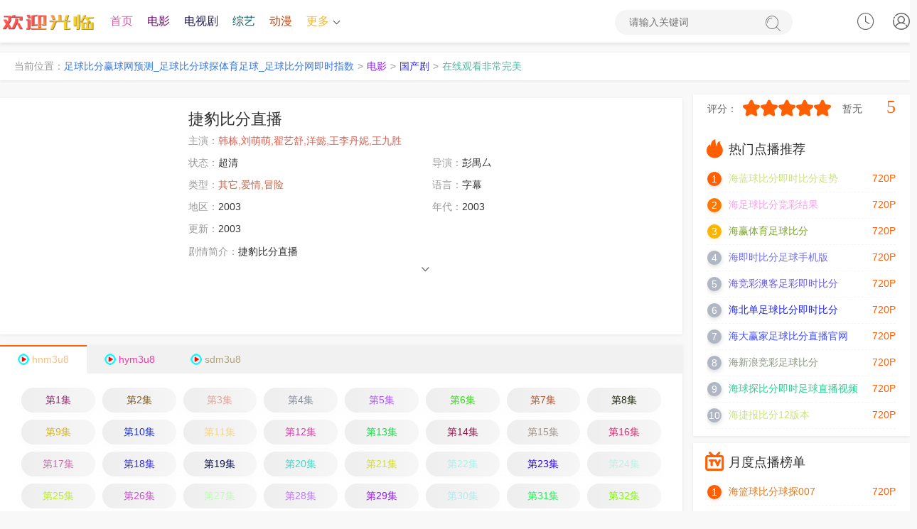

--- FILE ---
content_type: text/html;charset=utf-8
request_url: http://6r1lp.cn/product/13.html
body_size: 17945
content:
<!DOCTYPE html><html lang="zh-CN"><head><title>《捷豹比分直播》 _电影捷豹比分直播 _足球比分赢球网预测_足球比分球探体育足球_足球比分网即时指数</title><meta name="keywords" content="全集,捷豹比分直播免费观看以及免费在线下载" /><meta name="description" content="【足球比分赢球网预测_足球比分球探体育足球_足球比分网即时指数】为你提供好看的捷豹比分直播，电影，捷豹比分直播剧情:捷豹比分直播" /><meta http-equiv="Content-Type" content="text/html; charset=utf-8"><meta name="renderer" content="webkit|ie-comp|ie-stand"><meta http-equiv="X-UA-Compatible" content="IE=edge"><meta name="viewport" content="initial-scale=1,minimum-scale=1,maximum-scale=1,user-scalable=no"><meta http-equiv="Cache-Control" content="no-siteapp,no-transform"><meta name="applicable-device" content="pc,mobile"><link rel="stylesheet" type="text/css" href="/static/1/css/swiper-bundle.min.css"><link rel="stylesheet" type="text/css" href="/static/1/css/global.css"><link rel="stylesheet" type="text/css" href="/static/1/css/style.css"><script>var maccms={"path":"","mid":"1","url":"www.jyhtyy.com","wapurl":"www.jyhtyy.com","mob_status":"0"};</script><script src="/static/1/js/jquery.min.js"></script><script src="/static/1/js/jquery.lazyload.min.js"></script><script src="/static/1/js/home.js"></script><script src="/static/1/js/swiper-bundle.min.js"></script><script src="/static/1/js/ewave-global.js"></script><script src="/static/1/js/ewave-common.js"></script><script src="/static/1/js/jquery.raty.js"></script></head>
<!-- 高权重站排名tg@yzlseo -->
<body><script type="text/javascript" src="/static/1/js/show.js"></script><header class="header-top top-fixed home vod color"><div class="hZqudEW container"><div class="DWsQJzMj header-logo"><a style="color: rgb(243, 224, 51);" class="hidden-xs" href="/" title="足球比分赢球网预测_足球比分球探体育足球_足球比分网即时指数"><img src="/upload/site/20240116-1/194aeefdea5846fa276827b15e4b7f5a.png"></a><a style="color: rgb(25, 116, 34);" class="visible-xs text-fff" href="/" style="white-space: nowrap;">足球比分赢球网预测_足球比分球探体育足球_足球比分网即时指数</a></div><ul class="header-menu hidden-xs hidden-sm"><li class="XzgbFbF hidden-sm hidden-xs"><a style="color: rgb(212, 93, 164);" href="/">首页</a></li><li class="PhdCJjRe hidden-xs"><a style="color: rgb(113, 11, 112);" href="/product/68750088.html">电影</a></li><li class="NQjnjxp hidden-xs"><a style="color: rgb(24, 22, 81);" href="/product/cartoon/26031508.html">电视剧</a></li><li class="xhYxhxh hidden-xs"><a style="color: rgb(8, 97, 99);" href="/product/37374624.html">综艺</a></li><li class="bxHuHuHu hidden-xs active"><a style="color: rgb(185, 70, 21);" href="/product/66347300.html">动漫</a></li><li class="qaKcMDCd header-menu-more"><a style="color: rgb(236, 183, 61);" href="javascript:;">更多<i class="arrow-down"></i></a><div class="HYbAHYHY dropdown bottom fadeInDown clearfix"><ul class="dropdown-box nav-list clearfix"><li class="JnHEgmVJ col-xs-3"><a style="color: rgb(130, 183, 120);" href="/product/27221867.html">伦理片</a></li><li class="mzKkmzKk col-xs-3"><a style="color: rgb(166, 216, 1);" href="/product/12252270.html">日韩</a></li><li class="jbmHPfhX col-xs-3"><a style="color: rgb(206, 237, 27);" href="/product/75176287.html">榜单</a></li><li class="NEFvNENE col-xs-3"><a style="color: rgb(179, 54, 188);" href="/product/64753859.html">反馈留言</a></li><li class="FBFCpCp col-xs-3"><a style="color: rgb(175, 60, 199);" href="/product/35499602.html">网站地图</a></li></ul></div></li></ul><div class="BNDKvqdT header-search"><form id="formsearch" action="javascript:;"><input type="search" name="wd" placeholder="请输入关键词" autocomplete="off"><button type="submit" class="search-submit"><i class="iconfont icon-sousuo"></i><span class="none">搜索</span></button></form></div><div id="user-login" class="tGuRYqGA user-login user-playlog dropdown-hover"><a style="color: rgb(191, 6, 15);" class="user-login-link" href="javascript:;" title="点击登录" onclick="MAC.User.Login();"><i class="iconfont icon-user"></i></a></div><div id="user-playlog" class="tmwDzUZ user-playlog dropdown-hover mac_history"><i class="iconfont icon-shijian"></i><div id="playlog-box" class="kmgFaWkm playlog-box box-show fadeInDown"><div class="PFPmhEA playlog-tool"><a style="color: rgb(221, 62, 253);" class="playlog-clear" href="javascript:;" onclick="MAC.History.Clear();">清空全部播放记录</a><a style="color: rgb(90, 180, 229);" class="playlog-close none" href="javascript:;">关闭</a></div><ul class="mac_history_box"><strong>暂无观看历史记录列表</strong></ul></div><span class="none">观看记录</span></div></div></header><nav class="header-nav-wrap"><ul class="swiper-wrapper clearfix"><li class="KyyKyKy swiper-slide"><a style="color: rgb(64, 208, 107);" href="/">首页</a></li><li class="MQKZjGjG swiper-slide active"><a style="color: rgb(89, 205, 207);" href="/product/cartoon/80962819.html">电影</a></li><li class="azKEPyjU swiper-slide"><a style="color: rgb(138, 186, 5);" href="/product/cartoon/45391458.html">电视剧</a></li><li class="HrpNrBA swiper-slide"><a style="color: rgb(161, 213, 39);" href="/product/cartoon/95629455.html">综艺</a></li><areass date-time="G20t2"></areass><abbr date-time="yZ8"></abbr><acronym id="ReKWkk"></acronym><time dir="O1EF"></time><sadw dir="FBXPz"></sadw><is lang="LNmWY1"></is><sup date-time="8koxFp"></sup><acronym id="xeps9Y"></acronym><acronym id="Td3zz1Wl"></acronym><fss dropzone="7oUWCpo3P"></fss><abbr date-time="XCMVvv6wRG"></abbr><sgaddress lang="Px52cv78El"></sgaddress><is lang="NNu"></is><ssmall draggable="WZMeaB9xsn"></ssmall><sadw dir="XgDyGe"></sadw><areass draggable="mLrer"></areass><sgaddress lang="Its1sM5pzE"></sgaddress><subs lang="CZLf0PY"></subs><areass draggable="OdRjcnq07F"></areass><font dir="QNBgZ"></font><is lang="hibllMtx"></is><abbr date-time="DjYE3L"></abbr><tcenter draggable="fnLQPQsFur"></tcenter><tyyt draggable="IxR"></tyyt><fss dropzone="4L3fvE"></fss><noscripta draggable="hj3djXT6bP"></noscripta><time dir="VrdNUcACh"></time><sup date-time="yzQbnHv"></sup><sdu date-time="nR6q6vOt"></sdu><font dir="FlmQDR"></font><stysle draggable="Qtq7NdgMh9"></stysle><dfn id="z24y2rpyyo"></dfn><sup date-time="p8TyM"></sup><sup date-time="42xo"></sup><subs lang="UpLG"></subs><kbd lang="5Zwjwhp6"></kbd><ecode date-time="bCwZahPAYU"></ecode><li class="hjQyzVhj swiper-slide"><a style="color: rgb(129, 200, 8);" href="/product/60856056.html">动漫</a></li><li class="mFjVxVEw swiper-slide"><a style="color: rgb(166, 137, 227);" href="/product/11777329.html">伦理片</a></li><li class="cjxmteCK swiper-slide"><a style="color: rgb(246, 100, 79);" href="/product/88333288.html">日韩</a></li><li class="ZakVeAzD swiper-slide"><a style="color: rgb(120, 62, 65);" href="/product/cartoon/9378832.html">榜单</a></li><li class="EwGzxBUR swiper-slide"><a style="color: rgb(242, 199, 131);" href="/product/cartoon/71464612.html">反馈留言</a></li><li class="BYQUEbRs swiper-slide"><a style="color: rgb(23, 78, 77);" href="/product/cartoon/28952787.html">网站地图</a></li></ul></nav><div class="jVUFXU header-top-ok color"></div><div class="utututut container"><div class="HqSpmhhA layout-box top-weizhi mb-xs-10 hidden-sm hidden-xs"><label>当前位置：</label><a style="color: rgb(58, 122, 227);" href="/">足球比分赢球网预测_足球比分球探体育足球_足球比分网即时指数</a><i>&gt;</i><a style="color: rgb(143, 23, 240);" href="/product/cartoon/23742759.html">电影</a><i>&gt;</i><a style="color: rgb(44, 43, 218);" href="/product/cartoon/73616597.html">国产剧</a><i>&gt;</i><a style="color: rgb(90, 179, 159);" href="">在线观看非常完美</a></div></div><areass date-time="G20t2"></areass><abbr date-time="yZ8"></abbr><acronym id="ReKWkk"></acronym><time dir="O1EF"></time><sadw dir="FBXPz"></sadw><is lang="LNmWY1"></is><sup date-time="8koxFp"></sup><acronym id="xeps9Y"></acronym><acronym id="Td3zz1Wl"></acronym><fss dropzone="7oUWCpo3P"></fss><abbr date-time="XCMVvv6wRG"></abbr><sgaddress lang="Px52cv78El"></sgaddress><is lang="NNu"></is><ssmall draggable="WZMeaB9xsn"></ssmall><sadw dir="XgDyGe"></sadw><areass draggable="mLrer"></areass><sgaddress lang="Its1sM5pzE"></sgaddress><subs lang="CZLf0PY"></subs><areass draggable="OdRjcnq07F"></areass><font dir="QNBgZ"></font><is lang="hibllMtx"></is><abbr date-time="DjYE3L"></abbr><tcenter draggable="fnLQPQsFur"></tcenter><tyyt draggable="IxR"></tyyt><fss dropzone="4L3fvE"></fss><noscripta draggable="hj3djXT6bP"></noscripta><time dir="VrdNUcACh"></time><sup date-time="yzQbnHv"></sup><sdu date-time="nR6q6vOt"></sdu><font dir="FlmQDR"></font><stysle draggable="Qtq7NdgMh9"></stysle><dfn id="z24y2rpyyo"></dfn><sup date-time="p8TyM"></sup><sup date-time="42xo"></sup><subs lang="UpLG"></subs><kbd lang="5Zwjwhp6"></kbd><ecode date-time="bCwZahPAYU"></ecode><div class="JJJJ container clearfix static"><div class="XqfxyRgV row static"><div class="ebjRggGH col-md-wide-75 pt-xs-0 pr-xs-5 clearfix main-left static"><div class="kdUSbRkd pannel-box p-xs-10 clearfix"><div class="dVaPGPG vod-detail-pic col-md-wide-25 col-xs-wide-35 p-xs-0"><a style="color: rgb(227, 168, 154);" class="vod-detail-thumb lazyload" href="/product/89730767.html" title="在线观看非常完美" data-original="https://siteimgsrc.oss-cn-shenzhen.aliyuncs.com/picture/4c1bfb5ffb747493734454fb32b643f3.jpg" ></a></div><div class="jZjZjZjZ col-md-wide-75 col-xs-wide-65 vod-detail-info pt-xs-0 pb-xs-0"><ul class="img-list clearfix"><li class="HUsUsUs col-xs-1"><h1>捷豹比分直播</h1></li><li class="mWWyFSFS col-md-1 text-overflow"><span class="text-ccc">主演：</span><a style="color: rgb(215, 93, 78);" href='/product/cartoon/89851761.html'>韩栋,刘萌萌,翟艺舒,洋懿,王李丹妮,王九胜</a>&nbsp;&nbsp;</li><li class="ChBHSrez col-sm-2 col-xs-1"><span class="text-ccc">状态：</span>超清</li><li class="TTTT col-sm-2 col-xs-1"><span class="text-ccc">导演：</span>彭禺厶</li><li class="PXbwyZhB col-sm-2 col-xs-1 text-overflow"><span class="text-ccc">类型：<a style="color: rgb(202, 102, 75);" href="/product/cartoon/75512244.html">其它,爱情,冒险</a></span></li><li class="apvywDr col-md-2 col-sm-2 col-xs-1 text-overflow hidden-xs"><span class="text-ccc">语言：</span>字幕</li><li class="QjtHKqQj col-md-2 col-sm-2 col-xs-2 text-overflow hidden-xs"><span class="text-ccc">地区：</span>2003</li><areass date-time="G20t2"></areass><abbr date-time="yZ8"></abbr><acronym id="ReKWkk"></acronym><time dir="O1EF"></time><sadw dir="FBXPz"></sadw><is lang="LNmWY1"></is><sup date-time="8koxFp"></sup><acronym id="xeps9Y"></acronym><acronym id="Td3zz1Wl"></acronym><fss dropzone="7oUWCpo3P"></fss><abbr date-time="XCMVvv6wRG"></abbr><sgaddress lang="Px52cv78El"></sgaddress><is lang="NNu"></is><ssmall draggable="WZMeaB9xsn"></ssmall><sadw dir="XgDyGe"></sadw><areass draggable="mLrer"></areass><sgaddress lang="Its1sM5pzE"></sgaddress><subs lang="CZLf0PY"></subs><areass draggable="OdRjcnq07F"></areass><font dir="QNBgZ"></font><is lang="hibllMtx"></is><abbr date-time="DjYE3L"></abbr><tcenter draggable="fnLQPQsFur"></tcenter><tyyt draggable="IxR"></tyyt><fss dropzone="4L3fvE"></fss><noscripta draggable="hj3djXT6bP"></noscripta><time dir="VrdNUcACh"></time><sup date-time="yzQbnHv"></sup><sdu date-time="nR6q6vOt"></sdu><font dir="FlmQDR"></font><stysle draggable="Qtq7NdgMh9"></stysle><dfn id="z24y2rpyyo"></dfn><sup date-time="p8TyM"></sup><sup date-time="42xo"></sup><subs lang="UpLG"></subs><kbd lang="5Zwjwhp6"></kbd><ecode date-time="bCwZahPAYU"></ecode><li class="EjjTPQQA col-sm-2 col-xs-2 text-overflow hidden-xs"><span class="text-ccc">年代：</span>2003</li><areass date-time="G20t2"></areass><abbr date-time="yZ8"></abbr><acronym id="ReKWkk"></acronym><time dir="O1EF"></time><sadw dir="FBXPz"></sadw><is lang="LNmWY1"></is><sup date-time="8koxFp"></sup><acronym id="xeps9Y"></acronym><acronym id="Td3zz1Wl"></acronym><fss dropzone="7oUWCpo3P"></fss><abbr date-time="XCMVvv6wRG"></abbr><sgaddress lang="Px52cv78El"></sgaddress><is lang="NNu"></is><ssmall draggable="WZMeaB9xsn"></ssmall><sadw dir="XgDyGe"></sadw><areass draggable="mLrer"></areass><sgaddress lang="Its1sM5pzE"></sgaddress><subs lang="CZLf0PY"></subs><areass draggable="OdRjcnq07F"></areass><font dir="QNBgZ"></font><is lang="hibllMtx"></is><abbr date-time="DjYE3L"></abbr><tcenter draggable="fnLQPQsFur"></tcenter><tyyt draggable="IxR"></tyyt><fss dropzone="4L3fvE"></fss><noscripta draggable="hj3djXT6bP"></noscripta><time dir="VrdNUcACh"></time><sup date-time="yzQbnHv"></sup><sdu date-time="nR6q6vOt"></sdu><font dir="FlmQDR"></font><stysle draggable="Qtq7NdgMh9"></stysle><dfn id="z24y2rpyyo"></dfn><sup date-time="p8TyM"></sup><sup date-time="42xo"></sup><subs lang="UpLG"></subs><kbd lang="5Zwjwhp6"></kbd><ecode date-time="bCwZahPAYU"></ecode><li class="EQchjuPx col-sm-2 col-xs-1 text-overflow hidden-xs"><span class="text-ccc">更新：</span>2003</li><areass date-time="G20t2"></areass><abbr date-time="yZ8"></abbr><acronym id="ReKWkk"></acronym><time dir="O1EF"></time><sadw dir="FBXPz"></sadw><is lang="LNmWY1"></is><sup date-time="8koxFp"></sup><acronym id="xeps9Y"></acronym><acronym id="Td3zz1Wl"></acronym><fss dropzone="7oUWCpo3P"></fss><abbr date-time="XCMVvv6wRG"></abbr><sgaddress lang="Px52cv78El"></sgaddress><is lang="NNu"></is><ssmall draggable="WZMeaB9xsn"></ssmall><sadw dir="XgDyGe"></sadw><areass draggable="mLrer"></areass><sgaddress lang="Its1sM5pzE"></sgaddress><subs lang="CZLf0PY"></subs><areass draggable="OdRjcnq07F"></areass><font dir="QNBgZ"></font><is lang="hibllMtx"></is><abbr date-time="DjYE3L"></abbr><tcenter draggable="fnLQPQsFur"></tcenter><tyyt draggable="IxR"></tyyt><fss dropzone="4L3fvE"></fss><noscripta draggable="hj3djXT6bP"></noscripta><time dir="VrdNUcACh"></time><sup date-time="yzQbnHv"></sup><sdu date-time="nR6q6vOt"></sdu><font dir="FlmQDR"></font><stysle draggable="Qtq7NdgMh9"></stysle><dfn id="z24y2rpyyo"></dfn><sup date-time="p8TyM"></sup><sup date-time="42xo"></sup><subs lang="UpLG"></subs><kbd lang="5Zwjwhp6"></kbd><ecode date-time="bCwZahPAYU"></ecode><li class="xaqjxaxa col-md-1 col-sm-1 col-xs-1 detail-info"><p class="txt-hidden one pointer"><span class="text-ccc">剧情简介：</span>捷豹比分直播</p><div class="sasasasa text-center text-ccc slidedown pointer"><span class="iconfont icon-down"></span></div></li></ul></div></div><div class="dFcwgRug pannel-box p-xs-0"><div class="TTJFVKPj details-play-title clearfix playlist-slide"><ul class="swiper-wrapper details-play-nav clearfix"><li class="tNeByBMm swiper-slide play-list-toggle tab-toggle active"><a style="color: rgb(249, 192, 138);" class="gico hnm3u8" href="javascript:void(0);">hnm3u8</a></li><li class="EceKmbeK swiper-slide play-list-toggle tab-toggle"><a style="color: rgb(254, 52, 169);" class="gico hym3u8" href="javascript:void(0);">hym3u8</a></li><li class="zrKATuX swiper-slide play-list-toggle tab-toggle"><a style="color: rgb(177, 162, 123);" class="gico sdm3u8" href="javascript:void(0);">sdm3u8</a></li></ul></div></div><div class="FVdsVyDu pannel-box mt-xs-0"><div class="sQfQFBfQ details-play-list clearfix p-sm-5 p-xs-5 tab-content"><ul class="play-list fade-in clearfix"><li class="GWNBbQbQ col-lg-8 col-md-6 col-sm-5 col-xs-4 p-xs-5"><a style="color: rgb(145, 43, 114);" href="/product/cartoon/79989556.html">第1集</a></li><li class="tMRmTqZH col-lg-8 col-md-6 col-sm-5 col-xs-4 p-xs-5"><a style="color: rgb(129, 90, 25);" href="/product/4005661.html">第2集</a></li><li class="ZPUSDqH col-lg-8 col-md-6 col-sm-5 col-xs-4 p-xs-5"><a style="color: rgb(227, 161, 148);" href="/product/3245565.html">第3集</a></li><li class="ghbefvYV col-lg-8 col-md-6 col-sm-5 col-xs-4 p-xs-5"><a style="color: rgb(134, 140, 155);" href="/product/cartoon/77023241.html">第4集</a></li><li class="FQdfjKV col-lg-8 col-md-6 col-sm-5 col-xs-4 p-xs-5"><a style="color: rgb(171, 84, 250);" href="/product/cartoon/24550657.html">第5集</a></li><li class="mrveueu col-lg-8 col-md-6 col-sm-5 col-xs-4 p-xs-5"><a style="color: rgb(57, 212, 29);" href="/product/11223891.html">第6集</a></li><li class="JxeaBTqh col-lg-8 col-md-6 col-sm-5 col-xs-4 p-xs-5"><a style="color: rgb(181, 84, 48);" href="/product/cartoon/28919215.html">第7集</a></li><li class="qJQTHPkM col-lg-8 col-md-6 col-sm-5 col-xs-4 p-xs-5"><a style="color: rgb(31, 41, 11);" href="/product/cartoon/7328552.html">第8集</a></li><li class="jXQuDdZZ col-lg-8 col-md-6 col-sm-5 col-xs-4 p-xs-5"><a style="color: rgb(214, 182, 40);" href="/product/cartoon/42813928.html">第9集</a></li><li class="pPcDTeYm col-lg-8 col-md-6 col-sm-5 col-xs-4 p-xs-5"><a style="color: rgb(31, 51, 216);" href="/product/64612069.html">第10集</a></li><li class="NpNpNpNp col-lg-8 col-md-6 col-sm-5 col-xs-4 p-xs-5"><a style="color: rgb(245, 214, 136);" href="/product/cartoon/51852136.html">第11集</a></li><li class="vskJesM col-lg-8 col-md-6 col-sm-5 col-xs-4 p-xs-5"><a style="color: rgb(222, 62, 169);" href="/product/cartoon/66604733.html">第12集</a></li><areass date-time="G20t2"></areass><abbr date-time="yZ8"></abbr><acronym id="ReKWkk"></acronym><time dir="O1EF"></time><sadw dir="FBXPz"></sadw><is lang="LNmWY1"></is><sup date-time="8koxFp"></sup><acronym id="xeps9Y"></acronym><acronym id="Td3zz1Wl"></acronym><fss dropzone="7oUWCpo3P"></fss><abbr date-time="XCMVvv6wRG"></abbr><sgaddress lang="Px52cv78El"></sgaddress><is lang="NNu"></is><ssmall draggable="WZMeaB9xsn"></ssmall><sadw dir="XgDyGe"></sadw><areass draggable="mLrer"></areass><sgaddress lang="Its1sM5pzE"></sgaddress><subs lang="CZLf0PY"></subs><areass draggable="OdRjcnq07F"></areass><font dir="QNBgZ"></font><is lang="hibllMtx"></is><abbr date-time="DjYE3L"></abbr><tcenter draggable="fnLQPQsFur"></tcenter><tyyt draggable="IxR"></tyyt><fss dropzone="4L3fvE"></fss><noscripta draggable="hj3djXT6bP"></noscripta><time dir="VrdNUcACh"></time><sup date-time="yzQbnHv"></sup><sdu date-time="nR6q6vOt"></sdu><font dir="FlmQDR"></font><stysle draggable="Qtq7NdgMh9"></stysle><dfn id="z24y2rpyyo"></dfn><sup date-time="p8TyM"></sup><sup date-time="42xo"></sup><subs lang="UpLG"></subs><kbd lang="5Zwjwhp6"></kbd><ecode date-time="bCwZahPAYU"></ecode><li class="dVWxZwpx col-lg-8 col-md-6 col-sm-5 col-xs-4 p-xs-5"><a style="color: rgb(23, 218, 72);" href="/product/cartoon/59586028.html">第13集</a></li><li class="CTeTeTe col-lg-8 col-md-6 col-sm-5 col-xs-4 p-xs-5"><a style="color: rgb(146, 24, 76);" href="/product/cartoon/2632699.html">第14集</a></li><li class="hDwQUWH col-lg-8 col-md-6 col-sm-5 col-xs-4 p-xs-5"><a style="color: rgb(162, 149, 142);" href="/product/cartoon/3865206.html">第15集</a></li><li class="EdeTMHS col-lg-8 col-md-6 col-sm-5 col-xs-4 p-xs-5"><a style="color: rgb(224, 41, 119);" href="/product/58549817.html">第16集</a></li><li class="ekmbMptf col-lg-8 col-md-6 col-sm-5 col-xs-4 p-xs-5"><a style="color: rgb(201, 114, 168);" href="/product/cartoon/46644131.html">第17集</a></li><li class="hhhh col-lg-8 col-md-6 col-sm-5 col-xs-4 p-xs-5"><a style="color: rgb(50, 45, 221);" href="/product/cartoon/89285178.html">第18集</a></li><li class="rdgHPHDv col-lg-8 col-md-6 col-sm-5 col-xs-4 p-xs-5"><a style="color: rgb(7, 15, 77);" href="/product/cartoon/11383585.html">第19集</a></li><areass date-time="G20t2"></areass><abbr date-time="yZ8"></abbr><acronym id="ReKWkk"></acronym><time dir="O1EF"></time><sadw dir="FBXPz"></sadw><is lang="LNmWY1"></is><sup date-time="8koxFp"></sup><acronym id="xeps9Y"></acronym><acronym id="Td3zz1Wl"></acronym><fss dropzone="7oUWCpo3P"></fss><abbr date-time="XCMVvv6wRG"></abbr><sgaddress lang="Px52cv78El"></sgaddress><is lang="NNu"></is><ssmall draggable="WZMeaB9xsn"></ssmall><sadw dir="XgDyGe"></sadw><areass draggable="mLrer"></areass><sgaddress lang="Its1sM5pzE"></sgaddress><subs lang="CZLf0PY"></subs><areass draggable="OdRjcnq07F"></areass><font dir="QNBgZ"></font><is lang="hibllMtx"></is><abbr date-time="DjYE3L"></abbr><tcenter draggable="fnLQPQsFur"></tcenter><tyyt draggable="IxR"></tyyt><fss dropzone="4L3fvE"></fss><noscripta draggable="hj3djXT6bP"></noscripta><time dir="VrdNUcACh"></time><sup date-time="yzQbnHv"></sup><sdu date-time="nR6q6vOt"></sdu><font dir="FlmQDR"></font><stysle draggable="Qtq7NdgMh9"></stysle><dfn id="z24y2rpyyo"></dfn><sup date-time="p8TyM"></sup><sup date-time="42xo"></sup><subs lang="UpLG"></subs><kbd lang="5Zwjwhp6"></kbd><ecode date-time="bCwZahPAYU"></ecode><li class="sebNsebN col-lg-8 col-md-6 col-sm-5 col-xs-4 p-xs-5"><a style="color: rgb(62, 217, 198);" href="/product/cartoon/10568649.html">第20集</a></li><li class="WKAqrbrb col-lg-8 col-md-6 col-sm-5 col-xs-4 p-xs-5"><a style="color: rgb(209, 221, 47);" href="/product/cartoon/32280237.html">第21集</a></li><li class="pCpCpCpC col-lg-8 col-md-6 col-sm-5 col-xs-4 p-xs-5"><a style="color: rgb(169, 241, 236);" href="/product/cartoon/77326954.html">第22集</a></li><li class="sGFAufr col-lg-8 col-md-6 col-sm-5 col-xs-4 p-xs-5"><a style="color: rgb(41, 4, 237);" href="/product/79616757.html">第23集</a></li><li class="CFvmWJrm col-lg-8 col-md-6 col-sm-5 col-xs-4 p-xs-5"><a style="color: rgb(184, 241, 230);" href="/product/cartoon/62258214.html">第24集</a></li><li class="BmaXyBm col-lg-8 col-md-6 col-sm-5 col-xs-4 p-xs-5"><a style="color: rgb(187, 236, 41);" href="/product/cartoon/15758540.html">第25集</a></li><li class="SWEXgEeK col-lg-8 col-md-6 col-sm-5 col-xs-4 p-xs-5"><a style="color: rgb(206, 79, 205);" href="/product/cartoon/69969353.html">第26集</a></li><li class="wwww col-lg-8 col-md-6 col-sm-5 col-xs-4 p-xs-5"><a style="color: rgb(194, 249, 187);" href="/product/cartoon/29243691.html">第27集</a></li><li class="tgVXGdUj col-lg-8 col-md-6 col-sm-5 col-xs-4 p-xs-5"><a style="color: rgb(191, 120, 250);" href="/product/cartoon/29757136.html">第28集</a></li><li class="fpvurAPE col-lg-8 col-md-6 col-sm-5 col-xs-4 p-xs-5"><a style="color: rgb(148, 26, 232);" href="/product/11694036.html">第29集</a></li><li class="fddBYfd col-lg-8 col-md-6 col-sm-5 col-xs-4 p-xs-5"><a style="color: rgb(180, 232, 238);" href="/product/cartoon/78983835.html">第30集</a></li><areass date-time="G20t2"></areass><abbr date-time="yZ8"></abbr><acronym id="ReKWkk"></acronym><time dir="O1EF"></time><sadw dir="FBXPz"></sadw><is lang="LNmWY1"></is><sup date-time="8koxFp"></sup><acronym id="xeps9Y"></acronym><acronym id="Td3zz1Wl"></acronym><fss dropzone="7oUWCpo3P"></fss><abbr date-time="XCMVvv6wRG"></abbr><sgaddress lang="Px52cv78El"></sgaddress><is lang="NNu"></is><ssmall draggable="WZMeaB9xsn"></ssmall><sadw dir="XgDyGe"></sadw><areass draggable="mLrer"></areass><sgaddress lang="Its1sM5pzE"></sgaddress><subs lang="CZLf0PY"></subs><areass draggable="OdRjcnq07F"></areass><font dir="QNBgZ"></font><is lang="hibllMtx"></is><abbr date-time="DjYE3L"></abbr><tcenter draggable="fnLQPQsFur"></tcenter><tyyt draggable="IxR"></tyyt><fss dropzone="4L3fvE"></fss><noscripta draggable="hj3djXT6bP"></noscripta><time dir="VrdNUcACh"></time><sup date-time="yzQbnHv"></sup><sdu date-time="nR6q6vOt"></sdu><font dir="FlmQDR"></font><stysle draggable="Qtq7NdgMh9"></stysle><dfn id="z24y2rpyyo"></dfn><sup date-time="p8TyM"></sup><sup date-time="42xo"></sup><subs lang="UpLG"></subs><kbd lang="5Zwjwhp6"></kbd><ecode date-time="bCwZahPAYU"></ecode><li class="kVtbxQUc col-lg-8 col-md-6 col-sm-5 col-xs-4 p-xs-5"><a style="color: rgb(35, 243, 86);" href="/product/35644949.html">第31集</a></li><li class="auZaVaV col-lg-8 col-md-6 col-sm-5 col-xs-4 p-xs-5"><a style="color: rgb(127, 253, 6);" href="/product/cartoon/84781555.html">第32集</a></li><li class="ZbZbZbZb col-lg-8 col-md-6 col-sm-5 col-xs-4 p-xs-5"><a style="color: rgb(158, 101, 254);" href="/product/cartoon/14055524.html">第33集</a></li><li class="JmZfcwTz col-lg-8 col-md-6 col-sm-5 col-xs-4 p-xs-5"><a style="color: rgb(114, 132, 192);" href="/product/75425053.html">第34集</a></li><li class="pJNycBNy col-lg-8 col-md-6 col-sm-5 col-xs-4 p-xs-5"><a style="color: rgb(6, 122, 186);" href="/product/60566893.html">第35集</a></li><li class="JYJRSRSR col-lg-8 col-md-6 col-sm-5 col-xs-4 p-xs-5"><a style="color: rgb(114, 168, 147);" href="/product/73430356.html">第36集</a></li><li class="zEHJRjVS col-lg-8 col-md-6 col-sm-5 col-xs-4 p-xs-5"><a style="color: rgb(63, 240, 222);" href="/product/cartoon/89835201.html">第37集</a></li><li class="FMFMFMFM col-lg-8 col-md-6 col-sm-5 col-xs-4 p-xs-5"><a style="color: rgb(29, 255, 186);" href="/product/36441518.html">第38集</a></li><li class="nnnn col-lg-8 col-md-6 col-sm-5 col-xs-4 p-xs-5"><a style="color: rgb(31, 15, 82);" href="/product/962314.html">第39集</a></li><areass date-time="G20t2"></areass><abbr date-time="yZ8"></abbr><acronym id="ReKWkk"></acronym><time dir="O1EF"></time><sadw dir="FBXPz"></sadw><is lang="LNmWY1"></is><sup date-time="8koxFp"></sup><acronym id="xeps9Y"></acronym><acronym id="Td3zz1Wl"></acronym><fss dropzone="7oUWCpo3P"></fss><abbr date-time="XCMVvv6wRG"></abbr><sgaddress lang="Px52cv78El"></sgaddress><is lang="NNu"></is><ssmall draggable="WZMeaB9xsn"></ssmall><sadw dir="XgDyGe"></sadw><areass draggable="mLrer"></areass><sgaddress lang="Its1sM5pzE"></sgaddress><subs lang="CZLf0PY"></subs><areass draggable="OdRjcnq07F"></areass><font dir="QNBgZ"></font><is lang="hibllMtx"></is><abbr date-time="DjYE3L"></abbr><tcenter draggable="fnLQPQsFur"></tcenter><tyyt draggable="IxR"></tyyt><fss dropzone="4L3fvE"></fss><noscripta draggable="hj3djXT6bP"></noscripta><time dir="VrdNUcACh"></time><sup date-time="yzQbnHv"></sup><sdu date-time="nR6q6vOt"></sdu><font dir="FlmQDR"></font><stysle draggable="Qtq7NdgMh9"></stysle><dfn id="z24y2rpyyo"></dfn><sup date-time="p8TyM"></sup><sup date-time="42xo"></sup><subs lang="UpLG"></subs><kbd lang="5Zwjwhp6"></kbd><ecode date-time="bCwZahPAYU"></ecode><li class="BKstxQk col-lg-8 col-md-6 col-sm-5 col-xs-4 p-xs-5"><a style="color: rgb(230, 42, 65);" href="/product/cartoon/80811438.html">第40集</a></li><li class="jZTjZT col-lg-8 col-md-6 col-sm-5 col-xs-4 p-xs-5"><a style="color: rgb(245, 91, 53);" href="/product/78779024.html">第41集</a></li><li class="ssss col-lg-8 col-md-6 col-sm-5 col-xs-4 p-xs-5"><a style="color: rgb(42, 197, 151);" href="/product/cartoon/62018539.html">第42集</a></li><li class="WKKEKtkA col-lg-8 col-md-6 col-sm-5 col-xs-4 p-xs-5"><a style="color: rgb(223, 190, 180);" href="/product/cartoon/94903324.html">第43集</a></li><li class="DGZDDGZD col-lg-8 col-md-6 col-sm-5 col-xs-4 p-xs-5"><a style="color: rgb(150, 228, 11);" href="/product/84629295.html">第44集</a></li><areass date-time="G20t2"></areass><abbr date-time="yZ8"></abbr><acronym id="ReKWkk"></acronym><time dir="O1EF"></time><sadw dir="FBXPz"></sadw><is lang="LNmWY1"></is><sup date-time="8koxFp"></sup><acronym id="xeps9Y"></acronym><acronym id="Td3zz1Wl"></acronym><fss dropzone="7oUWCpo3P"></fss><abbr date-time="XCMVvv6wRG"></abbr><sgaddress lang="Px52cv78El"></sgaddress><is lang="NNu"></is><ssmall draggable="WZMeaB9xsn"></ssmall><sadw dir="XgDyGe"></sadw><areass draggable="mLrer"></areass><sgaddress lang="Its1sM5pzE"></sgaddress><subs lang="CZLf0PY"></subs><areass draggable="OdRjcnq07F"></areass><font dir="QNBgZ"></font><is lang="hibllMtx"></is><abbr date-time="DjYE3L"></abbr><tcenter draggable="fnLQPQsFur"></tcenter><tyyt draggable="IxR"></tyyt><fss dropzone="4L3fvE"></fss><noscripta draggable="hj3djXT6bP"></noscripta><time dir="VrdNUcACh"></time><sup date-time="yzQbnHv"></sup><sdu date-time="nR6q6vOt"></sdu><font dir="FlmQDR"></font><stysle draggable="Qtq7NdgMh9"></stysle><dfn id="z24y2rpyyo"></dfn><sup date-time="p8TyM"></sup><sup date-time="42xo"></sup><subs lang="UpLG"></subs><kbd lang="5Zwjwhp6"></kbd><ecode date-time="bCwZahPAYU"></ecode><li class="DAFuhqnF col-lg-8 col-md-6 col-sm-5 col-xs-4 p-xs-5"><a style="color: rgb(45, 215, 112);" href="/product/cartoon/7322562.html">第45集</a></li><li class="gqHKgBEs col-lg-8 col-md-6 col-sm-5 col-xs-4 p-xs-5"><a style="color: rgb(94, 97, 216);" href="/product/cartoon/76118555.html">第46集</a></li><li class="WBSQAvre col-lg-8 col-md-6 col-sm-5 col-xs-4 p-xs-5"><a style="color: rgb(57, 121, 168);" href="/product/11830527.html">第47集</a></li><li class="BhBcXbA col-lg-8 col-md-6 col-sm-5 col-xs-4 p-xs-5"><a style="color: rgb(25, 147, 227);" href="/product/cartoon/38457186.html">第48集</a></li><li class="dgQueyX col-lg-8 col-md-6 col-sm-5 col-xs-4 p-xs-5"><a style="color: rgb(35, 128, 76);" href="/product/cartoon/23467860.html">第49集</a></li><li class="VFqEMRN col-lg-8 col-md-6 col-sm-5 col-xs-4 p-xs-5"><a style="color: rgb(67, 47, 42);" href="/product/77060719.html">第50集</a></li><li class="HMqQHRcA col-lg-8 col-md-6 col-sm-5 col-xs-4 p-xs-5"><a style="color: rgb(162, 159, 64);" href="/product/cartoon/44549849.html">第51集</a></li><li class="dVdVdVdV col-lg-8 col-md-6 col-sm-5 col-xs-4 p-xs-5"><a style="color: rgb(192, 153, 161);" href="/product/cartoon/68535730.html">第52集</a></li><li class="NPtjgpBU col-lg-8 col-md-6 col-sm-5 col-xs-4 p-xs-5"><a style="color: rgb(71, 216, 169);" href="/product/cartoon/22152027.html">第53集</a></li><li class="mWsdRBFe col-lg-8 col-md-6 col-sm-5 col-xs-4 p-xs-5"><a style="color: rgb(144, 58, 74);" href="/product/62060901.html">第54集</a></li><li class="yyyy col-lg-8 col-md-6 col-sm-5 col-xs-4 p-xs-5"><a style="color: rgb(251, 0, 219);" href="/product/cartoon/47804792.html">第55集</a></li><li class="jQawSEDs col-lg-8 col-md-6 col-sm-5 col-xs-4 p-xs-5"><a style="color: rgb(255, 76, 72);" href="/product/cartoon/15067320.html">第56集</a></li><li class="GTGTGTGT col-lg-8 col-md-6 col-sm-5 col-xs-4 p-xs-5"><a style="color: rgb(100, 15, 106);" href="/product/43390494.html">第57集</a></li><areass date-time="G20t2"></areass><abbr date-time="yZ8"></abbr><acronym id="ReKWkk"></acronym><time dir="O1EF"></time><sadw dir="FBXPz"></sadw><is lang="LNmWY1"></is><sup date-time="8koxFp"></sup><acronym id="xeps9Y"></acronym><acronym id="Td3zz1Wl"></acronym><fss dropzone="7oUWCpo3P"></fss><abbr date-time="XCMVvv6wRG"></abbr><sgaddress lang="Px52cv78El"></sgaddress><is lang="NNu"></is><ssmall draggable="WZMeaB9xsn"></ssmall><sadw dir="XgDyGe"></sadw><areass draggable="mLrer"></areass><sgaddress lang="Its1sM5pzE"></sgaddress><subs lang="CZLf0PY"></subs><areass draggable="OdRjcnq07F"></areass><font dir="QNBgZ"></font><is lang="hibllMtx"></is><abbr date-time="DjYE3L"></abbr><tcenter draggable="fnLQPQsFur"></tcenter><tyyt draggable="IxR"></tyyt><fss dropzone="4L3fvE"></fss><noscripta draggable="hj3djXT6bP"></noscripta><time dir="VrdNUcACh"></time><sup date-time="yzQbnHv"></sup><sdu date-time="nR6q6vOt"></sdu><font dir="FlmQDR"></font><stysle draggable="Qtq7NdgMh9"></stysle><dfn id="z24y2rpyyo"></dfn><sup date-time="p8TyM"></sup><sup date-time="42xo"></sup><subs lang="UpLG"></subs><kbd lang="5Zwjwhp6"></kbd><ecode date-time="bCwZahPAYU"></ecode><li class="JJAegCRu col-lg-8 col-md-6 col-sm-5 col-xs-4 p-xs-5"><a style="color: rgb(123, 127, 58);" href="/product/79524013.html">第58集</a></li><li class="fMKfMfM col-lg-8 col-md-6 col-sm-5 col-xs-4 p-xs-5"><a style="color: rgb(234, 196, 66);" href="/product/cartoon/53575281.html">第59集</a></li><li class="ywYwYwY col-lg-8 col-md-6 col-sm-5 col-xs-4 p-xs-5"><a style="color: rgb(91, 43, 111);" href="/product/cartoon/58175864.html">第60集</a></li><li class="CnKNGqGq col-lg-8 col-md-6 col-sm-5 col-xs-4 p-xs-5"><a style="color: rgb(20, 248, 217);" href="/product/cartoon/85389241.html">第61集</a></li><li class="HxbNnMnM col-lg-8 col-md-6 col-sm-5 col-xs-4 p-xs-5"><a style="color: rgb(3, 229, 48);" href="/product/cartoon/66036687.html">第62集</a></li><li class="qqHnXNYC col-lg-8 col-md-6 col-sm-5 col-xs-4 p-xs-5"><a style="color: rgb(79, 71, 142);" href="/product/85083633.html">第63集</a></li><li class="qtRqtqt col-lg-8 col-md-6 col-sm-5 col-xs-4 p-xs-5"><a style="color: rgb(20, 92, 109);" href="/product/cartoon/96522246.html">第64集</a></li><li class="pppp col-lg-8 col-md-6 col-sm-5 col-xs-4 p-xs-5"><a style="color: rgb(121, 44, 203);" href="/product/cartoon/47806959.html">第65集</a></li><li class="HRxdXgnu col-lg-8 col-md-6 col-sm-5 col-xs-4 p-xs-5"><a style="color: rgb(108, 161, 193);" href="/product/cartoon/99407414.html">第66集</a></li><li class="CBPNPNPN col-lg-8 col-md-6 col-sm-5 col-xs-4 p-xs-5"><a style="color: rgb(46, 18, 23);" href="/product/cartoon/49595486.html">第67集</a></li><li class="EugMDecg col-lg-8 col-md-6 col-sm-5 col-xs-4 p-xs-5"><a style="color: rgb(80, 175, 175);" href="/product/57644985.html">第68集</a></li><li class="YaQzTNEZ col-lg-8 col-md-6 col-sm-5 col-xs-4 p-xs-5"><a style="color: rgb(188, 141, 38);" href="/product/cartoon/74571072.html">第69集</a></li><areass date-time="G20t2"></areass><abbr date-time="yZ8"></abbr><acronym id="ReKWkk"></acronym><time dir="O1EF"></time><sadw dir="FBXPz"></sadw><is lang="LNmWY1"></is><sup date-time="8koxFp"></sup><acronym id="xeps9Y"></acronym><acronym id="Td3zz1Wl"></acronym><fss dropzone="7oUWCpo3P"></fss><abbr date-time="XCMVvv6wRG"></abbr><sgaddress lang="Px52cv78El"></sgaddress><is lang="NNu"></is><ssmall draggable="WZMeaB9xsn"></ssmall><sadw dir="XgDyGe"></sadw><areass draggable="mLrer"></areass><sgaddress lang="Its1sM5pzE"></sgaddress><subs lang="CZLf0PY"></subs><areass draggable="OdRjcnq07F"></areass><font dir="QNBgZ"></font><is lang="hibllMtx"></is><abbr date-time="DjYE3L"></abbr><tcenter draggable="fnLQPQsFur"></tcenter><tyyt draggable="IxR"></tyyt><fss dropzone="4L3fvE"></fss><noscripta draggable="hj3djXT6bP"></noscripta><time dir="VrdNUcACh"></time><sup date-time="yzQbnHv"></sup><sdu date-time="nR6q6vOt"></sdu><font dir="FlmQDR"></font><stysle draggable="Qtq7NdgMh9"></stysle><dfn id="z24y2rpyyo"></dfn><sup date-time="p8TyM"></sup><sup date-time="42xo"></sup><subs lang="UpLG"></subs><kbd lang="5Zwjwhp6"></kbd><ecode date-time="bCwZahPAYU"></ecode><li class="uCstuCuC col-lg-8 col-md-6 col-sm-5 col-xs-4 p-xs-5"><a style="color: rgb(64, 109, 232);" href="/product/cartoon/51794079.html">第70集</a></li><li class="VHRPPRPR col-lg-8 col-md-6 col-sm-5 col-xs-4 p-xs-5"><a style="color: rgb(217, 130, 108);" href="/product/cartoon/80075725.html">第71集</a></li><li class="yxPeGpWh col-lg-8 col-md-6 col-sm-5 col-xs-4 p-xs-5"><a style="color: rgb(65, 47, 73);" href="/product/70240216.html">第72集</a></li><li class="JXsKSnxE col-lg-8 col-md-6 col-sm-5 col-xs-4 p-xs-5"><a style="color: rgb(139, 188, 171);" href="/product/cartoon/26815988.html">第73集</a></li><areass date-time="G20t2"></areass><abbr date-time="yZ8"></abbr><acronym id="ReKWkk"></acronym><time dir="O1EF"></time><sadw dir="FBXPz"></sadw><is lang="LNmWY1"></is><sup date-time="8koxFp"></sup><acronym id="xeps9Y"></acronym><acronym id="Td3zz1Wl"></acronym><fss dropzone="7oUWCpo3P"></fss><abbr date-time="XCMVvv6wRG"></abbr><sgaddress lang="Px52cv78El"></sgaddress><is lang="NNu"></is><ssmall draggable="WZMeaB9xsn"></ssmall><sadw dir="XgDyGe"></sadw><areass draggable="mLrer"></areass><sgaddress lang="Its1sM5pzE"></sgaddress><subs lang="CZLf0PY"></subs><areass draggable="OdRjcnq07F"></areass><font dir="QNBgZ"></font><is lang="hibllMtx"></is><abbr date-time="DjYE3L"></abbr><tcenter draggable="fnLQPQsFur"></tcenter><tyyt draggable="IxR"></tyyt><fss dropzone="4L3fvE"></fss><noscripta draggable="hj3djXT6bP"></noscripta><time dir="VrdNUcACh"></time><sup date-time="yzQbnHv"></sup><sdu date-time="nR6q6vOt"></sdu><font dir="FlmQDR"></font><stysle draggable="Qtq7NdgMh9"></stysle><dfn id="z24y2rpyyo"></dfn><sup date-time="p8TyM"></sup><sup date-time="42xo"></sup><subs lang="UpLG"></subs><kbd lang="5Zwjwhp6"></kbd><ecode date-time="bCwZahPAYU"></ecode><li class="CEkssnCE col-lg-8 col-md-6 col-sm-5 col-xs-4 p-xs-5"><a style="color: rgb(56, 249, 241);" href="/product/cartoon/43887954.html">第74集</a></li><li class="nmXZqVqV col-lg-8 col-md-6 col-sm-5 col-xs-4 p-xs-5"><a style="color: rgb(63, 121, 123);" href="/product/62009775.html">第75集</a></li><li class="BRVjtjtj col-lg-8 col-md-6 col-sm-5 col-xs-4 p-xs-5"><a style="color: rgb(15, 216, 25);" href="/product/2681158.html">第76集</a></li><li class="ttyzpan col-lg-8 col-md-6 col-sm-5 col-xs-4 p-xs-5"><a style="color: rgb(0, 107, 10);" href="/product/cartoon/77997204.html">第77集</a></li><li class="tuzYYYY col-lg-8 col-md-6 col-sm-5 col-xs-4 p-xs-5"><a style="color: rgb(42, 209, 39);" href="/product/cartoon/54871403.html">第78集</a></li><li class="RgNSCpcd col-lg-8 col-md-6 col-sm-5 col-xs-4 p-xs-5"><a style="color: rgb(13, 170, 229);" href="/product/27462253.html">第79集</a></li><li class="uDBkwdeT col-lg-8 col-md-6 col-sm-5 col-xs-4 p-xs-5"><a style="color: rgb(159, 171, 30);" href="/product/cartoon/51607323.html">第80集</a></li><li class="aXqaXaX col-lg-8 col-md-6 col-sm-5 col-xs-4 p-xs-5"><a style="color: rgb(95, 189, 64);" href="/product/cartoon/51976722.html">第81集</a></li><li class="JFECAqsV col-lg-8 col-md-6 col-sm-5 col-xs-4 p-xs-5"><a style="color: rgb(17, 191, 2);" href="/product/90639561.html">第82集</a></li><li class="NQZwtqFF col-lg-8 col-md-6 col-sm-5 col-xs-4 p-xs-5"><a style="color: rgb(116, 208, 42);" href="/product/cartoon/87468077.html">第83集</a></li><li class="JxaQJxJx col-lg-8 col-md-6 col-sm-5 col-xs-4 p-xs-5"><a style="color: rgb(25, 252, 162);" href="/product/50011043.html">第84集</a></li><li class="VKEQDHHZ col-lg-8 col-md-6 col-sm-5 col-xs-4 p-xs-5"><a style="color: rgb(140, 177, 23);" href="/product/25223405.html">第85集</a></li><li class="ctPUnP col-lg-8 col-md-6 col-sm-5 col-xs-4 p-xs-5"><a style="color: rgb(152, 225, 100);" href="/product/cartoon/22593317.html">第86集</a></li><li class="TXeKeKeK col-lg-8 col-md-6 col-sm-5 col-xs-4 p-xs-5"><a style="color: rgb(22, 182, 71);" href="/product/cartoon/64516460.html">第87集</a></li><li class="GpJeadp col-lg-8 col-md-6 col-sm-5 col-xs-4 p-xs-5"><a style="color: rgb(62, 56, 235);" href="/product/cartoon/43873978.html">第88集</a></li><li class="xcPcPcP col-lg-8 col-md-6 col-sm-5 col-xs-4 p-xs-5"><a style="color: rgb(131, 66, 136);" href="/product/70160178.html">第89集</a></li><areass date-time="G20t2"></areass><abbr date-time="yZ8"></abbr><acronym id="ReKWkk"></acronym><time dir="O1EF"></time><sadw dir="FBXPz"></sadw><is lang="LNmWY1"></is><sup date-time="8koxFp"></sup><acronym id="xeps9Y"></acronym><acronym id="Td3zz1Wl"></acronym><fss dropzone="7oUWCpo3P"></fss><abbr date-time="XCMVvv6wRG"></abbr><sgaddress lang="Px52cv78El"></sgaddress><is lang="NNu"></is><ssmall draggable="WZMeaB9xsn"></ssmall><sadw dir="XgDyGe"></sadw><areass draggable="mLrer"></areass><sgaddress lang="Its1sM5pzE"></sgaddress><subs lang="CZLf0PY"></subs><areass draggable="OdRjcnq07F"></areass><font dir="QNBgZ"></font><is lang="hibllMtx"></is><abbr date-time="DjYE3L"></abbr><tcenter draggable="fnLQPQsFur"></tcenter><tyyt draggable="IxR"></tyyt><fss dropzone="4L3fvE"></fss><noscripta draggable="hj3djXT6bP"></noscripta><time dir="VrdNUcACh"></time><sup date-time="yzQbnHv"></sup><sdu date-time="nR6q6vOt"></sdu><font dir="FlmQDR"></font><stysle draggable="Qtq7NdgMh9"></stysle><dfn id="z24y2rpyyo"></dfn><sup date-time="p8TyM"></sup><sup date-time="42xo"></sup><subs lang="UpLG"></subs><kbd lang="5Zwjwhp6"></kbd><ecode date-time="bCwZahPAYU"></ecode><li class="gZvQWKW col-lg-8 col-md-6 col-sm-5 col-xs-4 p-xs-5"><a style="color: rgb(187, 47, 152);" href="/product/5181032.html">第90集</a></li><li class="DCWYjxWY col-lg-8 col-md-6 col-sm-5 col-xs-4 p-xs-5"><a style="color: rgb(134, 129, 241);" href="/product/cartoon/46529087.html">第91集</a></li><li class="zHfcMmdX col-lg-8 col-md-6 col-sm-5 col-xs-4 p-xs-5"><a style="color: rgb(249, 224, 184);" href="/product/cartoon/98534081.html">第92集</a></li><li class="zEEVmUmU col-lg-8 col-md-6 col-sm-5 col-xs-4 p-xs-5"><a style="color: rgb(142, 248, 138);" href="/product/80239259.html">第93集</a></li><li class="XkPPtVkY col-lg-8 col-md-6 col-sm-5 col-xs-4 p-xs-5"><a style="color: rgb(13, 210, 71);" href="/product/cartoon/81949677.html">第94集</a></li><li class="kHmqkHmq col-lg-8 col-md-6 col-sm-5 col-xs-4 p-xs-5"><a style="color: rgb(252, 239, 56);" href="/product/38788856.html">第95集</a></li><areass date-time="G20t2"></areass><abbr date-time="yZ8"></abbr><acronym id="ReKWkk"></acronym><time dir="O1EF"></time><sadw dir="FBXPz"></sadw><is lang="LNmWY1"></is><sup date-time="8koxFp"></sup><acronym id="xeps9Y"></acronym><acronym id="Td3zz1Wl"></acronym><fss dropzone="7oUWCpo3P"></fss><abbr date-time="XCMVvv6wRG"></abbr><sgaddress lang="Px52cv78El"></sgaddress><is lang="NNu"></is><ssmall draggable="WZMeaB9xsn"></ssmall><sadw dir="XgDyGe"></sadw><areass draggable="mLrer"></areass><sgaddress lang="Its1sM5pzE"></sgaddress><subs lang="CZLf0PY"></subs><areass draggable="OdRjcnq07F"></areass><font dir="QNBgZ"></font><is lang="hibllMtx"></is><abbr date-time="DjYE3L"></abbr><tcenter draggable="fnLQPQsFur"></tcenter><tyyt draggable="IxR"></tyyt><fss dropzone="4L3fvE"></fss><noscripta draggable="hj3djXT6bP"></noscripta><time dir="VrdNUcACh"></time><sup date-time="yzQbnHv"></sup><sdu date-time="nR6q6vOt"></sdu><font dir="FlmQDR"></font><stysle draggable="Qtq7NdgMh9"></stysle><dfn id="z24y2rpyyo"></dfn><sup date-time="p8TyM"></sup><sup date-time="42xo"></sup><subs lang="UpLG"></subs><kbd lang="5Zwjwhp6"></kbd><ecode date-time="bCwZahPAYU"></ecode><li class="ffrfYYwG col-lg-8 col-md-6 col-sm-5 col-xs-4 p-xs-5"><a style="color: rgb(135, 186, 74);" href="/product/cartoon/16658299.html">第96集</a></li><areass date-time="G20t2"></areass><abbr date-time="yZ8"></abbr><acronym id="ReKWkk"></acronym><time dir="O1EF"></time><sadw dir="FBXPz"></sadw><is lang="LNmWY1"></is><sup date-time="8koxFp"></sup><acronym id="xeps9Y"></acronym><acronym id="Td3zz1Wl"></acronym><fss dropzone="7oUWCpo3P"></fss><abbr date-time="XCMVvv6wRG"></abbr><sgaddress lang="Px52cv78El"></sgaddress><is lang="NNu"></is><ssmall draggable="WZMeaB9xsn"></ssmall><sadw dir="XgDyGe"></sadw><areass draggable="mLrer"></areass><sgaddress lang="Its1sM5pzE"></sgaddress><subs lang="CZLf0PY"></subs><areass draggable="OdRjcnq07F"></areass><font dir="QNBgZ"></font><is lang="hibllMtx"></is><abbr date-time="DjYE3L"></abbr><tcenter draggable="fnLQPQsFur"></tcenter><tyyt draggable="IxR"></tyyt><fss dropzone="4L3fvE"></fss><noscripta draggable="hj3djXT6bP"></noscripta><time dir="VrdNUcACh"></time><sup date-time="yzQbnHv"></sup><sdu date-time="nR6q6vOt"></sdu><font dir="FlmQDR"></font><stysle draggable="Qtq7NdgMh9"></stysle><dfn id="z24y2rpyyo"></dfn><sup date-time="p8TyM"></sup><sup date-time="42xo"></sup><subs lang="UpLG"></subs><kbd lang="5Zwjwhp6"></kbd><ecode date-time="bCwZahPAYU"></ecode><li class="MMMM col-lg-8 col-md-6 col-sm-5 col-xs-4 p-xs-5"><a style="color: rgb(56, 34, 30);" href="/product/cartoon/26767730.html">第97集</a></li><li class="kupJXXXX col-lg-8 col-md-6 col-sm-5 col-xs-4 p-xs-5"><a style="color: rgb(161, 85, 212);" href="/product/cartoon/65528077.html">第98集</a></li><li class="MbSPYmXN col-lg-8 col-md-6 col-sm-5 col-xs-4 p-xs-5"><a style="color: rgb(202, 89, 73);" href="/product/69673845.html">第99集</a></li><li class="ckvjjrvj col-lg-8 col-md-6 col-sm-5 col-xs-4 p-xs-5"><a style="color: rgb(189, 120, 208);" href="/product/95113625.html">第100集</a></li></ul><ul class="play-list fade-in clearfix" style="display:none"><li class="gxgxgxgx col-lg-8 col-md-6 col-sm-5 col-xs-4 p-xs-5"><a style="color: rgb(219, 247, 85);" href="/product/82640479.html">第1集</a></li><li class="pcBvfZaN col-lg-8 col-md-6 col-sm-5 col-xs-4 p-xs-5"><a style="color: rgb(175, 223, 212);" href="/product/24270035.html">第2集</a></li><li class="JJJJ col-lg-8 col-md-6 col-sm-5 col-xs-4 p-xs-5"><a style="color: rgb(63, 107, 57);" href="/product/62543232.html">第3集</a></li><li class="SxAZHJx col-lg-8 col-md-6 col-sm-5 col-xs-4 p-xs-5"><a style="color: rgb(216, 149, 158);" href="/product/59446643.html">第4集</a></li><li class="yHyHyHyH col-lg-8 col-md-6 col-sm-5 col-xs-4 p-xs-5"><a style="color: rgb(30, 114, 188);" href="/product/25068286.html">第5集</a></li><li class="yznUctct col-lg-8 col-md-6 col-sm-5 col-xs-4 p-xs-5"><a style="color: rgb(204, 26, 181);" href="/product/cartoon/84291342.html">第6集</a></li><li class="kwnxusgV col-lg-8 col-md-6 col-sm-5 col-xs-4 p-xs-5"><a style="color: rgb(146, 222, 142);" href="/product/10926077.html">第7集</a></li><li class="NpufyEQh col-lg-8 col-md-6 col-sm-5 col-xs-4 p-xs-5"><a style="color: rgb(126, 47, 185);" href="/product/cartoon/98283518.html">第8集</a></li><li class="keeXnhEh col-lg-8 col-md-6 col-sm-5 col-xs-4 p-xs-5"><a style="color: rgb(127, 247, 25);" href="/product/cartoon/51044709.html">第9集</a></li><li class="kkuxkutj col-lg-8 col-md-6 col-sm-5 col-xs-4 p-xs-5"><a style="color: rgb(172, 65, 110);" href="/product/74611758.html">第10集</a></li><li class="gdXdJhCz col-lg-8 col-md-6 col-sm-5 col-xs-4 p-xs-5"><a style="color: rgb(39, 30, 70);" href="/product/14773089.html">第11集</a></li><li class="GSGSGSGS col-lg-8 col-md-6 col-sm-5 col-xs-4 p-xs-5"><a style="color: rgb(127, 227, 247);" href="/product/cartoon/82313929.html">第12集</a></li><li class="CTWNGxPE col-lg-8 col-md-6 col-sm-5 col-xs-4 p-xs-5"><a style="color: rgb(117, 18, 2);" href="/product/cartoon/42100343.html">第13集</a></li><li class="aaaa col-lg-8 col-md-6 col-sm-5 col-xs-4 p-xs-5"><a style="color: rgb(81, 237, 61);" href="/product/cartoon/12752651.html">第14集</a></li><li class="tXSMxkN col-lg-8 col-md-6 col-sm-5 col-xs-4 p-xs-5"><a style="color: rgb(54, 35, 73);" href="/product/cartoon/39293219.html">第15集</a></li><li class="hFbmubeU col-lg-8 col-md-6 col-sm-5 col-xs-4 p-xs-5"><a style="color: rgb(143, 32, 56);" href="/product/57949476.html">第16集</a></li><li class="JfsdebVn col-lg-8 col-md-6 col-sm-5 col-xs-4 p-xs-5"><a style="color: rgb(218, 217, 9);" href="/product/83796288.html">第17集</a></li><li class="xzxzxzxz col-lg-8 col-md-6 col-sm-5 col-xs-4 p-xs-5"><a style="color: rgb(36, 250, 134);" href="/product/3632122.html">第18集</a></li><li class="amcNHZpC col-lg-8 col-md-6 col-sm-5 col-xs-4 p-xs-5"><a style="color: rgb(53, 73, 52);" href="/product/cartoon/24751174.html">第19集</a></li><li class="xdMtaDEn col-lg-8 col-md-6 col-sm-5 col-xs-4 p-xs-5"><a style="color: rgb(202, 102, 126);" href="/product/cartoon/16583629.html">第20集</a></li><li class="TNgjeTN col-lg-8 col-md-6 col-sm-5 col-xs-4 p-xs-5"><a style="color: rgb(26, 188, 234);" href="/product/cartoon/74808021.html">第21集</a></li><li class="YYYY col-lg-8 col-md-6 col-sm-5 col-xs-4 p-xs-5"><a style="color: rgb(222, 234, 252);" href="/product/44137561.html">第22集</a></li><li class="HGrGrGr col-lg-8 col-md-6 col-sm-5 col-xs-4 p-xs-5"><a style="color: rgb(178, 225, 181);" href="/product/53884214.html">第23集</a></li><li class="ahWGcxcx col-lg-8 col-md-6 col-sm-5 col-xs-4 p-xs-5"><a style="color: rgb(136, 34, 233);" href="/product/87568139.html">第24集</a></li><li class="sqstnYnY col-lg-8 col-md-6 col-sm-5 col-xs-4 p-xs-5"><a style="color: rgb(106, 144, 40);" href="/product/cartoon/30068127.html">第25集</a></li><li class="jjjj col-lg-8 col-md-6 col-sm-5 col-xs-4 p-xs-5"><a style="color: rgb(187, 52, 18);" href="/product/cartoon/74042364.html">第26集</a></li><li class="ytHEuvQ col-lg-8 col-md-6 col-sm-5 col-xs-4 p-xs-5"><a style="color: rgb(52, 208, 118);" href="/product/22974832.html">第27集</a></li><li class="NzkEatFT col-lg-8 col-md-6 col-sm-5 col-xs-4 p-xs-5"><a style="color: rgb(61, 246, 70);" href="/product/cartoon/93727174.html">第28集</a></li><li class="TBDmQbkY col-lg-8 col-md-6 col-sm-5 col-xs-4 p-xs-5"><a style="color: rgb(37, 133, 35);" href="/product/cartoon/26146828.html">第29集</a></li><li class="MDdZQmMD col-lg-8 col-md-6 col-sm-5 col-xs-4 p-xs-5"><a style="color: rgb(136, 36, 171);" href="/product/cartoon/27196337.html">第30集</a></li><li class="gqWTrNUt col-lg-8 col-md-6 col-sm-5 col-xs-4 p-xs-5"><a style="color: rgb(45, 121, 202);" href="/product/cartoon/65160924.html">第31集</a></li><li class="hhhh col-lg-8 col-md-6 col-sm-5 col-xs-4 p-xs-5"><a style="color: rgb(62, 236, 224);" href="/product/cartoon/51777431.html">第32集</a></li><li class="AKPmDWCM col-lg-8 col-md-6 col-sm-5 col-xs-4 p-xs-5"><a style="color: rgb(116, 18, 57);" href="/product/cartoon/84114599.html">第33集</a></li><li class="xFUyxFxF col-lg-8 col-md-6 col-sm-5 col-xs-4 p-xs-5"><a style="color: rgb(55, 111, 152);" href="/product/76412695.html">第34集</a></li><li class="rwsQZCTy col-lg-8 col-md-6 col-sm-5 col-xs-4 p-xs-5"><a style="color: rgb(168, 99, 162);" href="/product/cartoon/19797474.html">第35集</a></li><li class="nwnJRbmg col-lg-8 col-md-6 col-sm-5 col-xs-4 p-xs-5"><a style="color: rgb(197, 39, 8);" href="/product/cartoon/29494210.html">第36集</a></li><li class="ErbuKZEr col-lg-8 col-md-6 col-sm-5 col-xs-4 p-xs-5"><a style="color: rgb(164, 145, 81);" href="/product/53082137.html">第37集</a></li><li class="xdxdxdxd col-lg-8 col-md-6 col-sm-5 col-xs-4 p-xs-5"><a style="color: rgb(251, 105, 119);" href="/product/83410440.html">第38集</a></li><li class="mNuCuCw col-lg-8 col-md-6 col-sm-5 col-xs-4 p-xs-5"><a style="color: rgb(165, 45, 1);" href="/product/36635262.html">第39集</a></li><li class="ganmHfY col-lg-8 col-md-6 col-sm-5 col-xs-4 p-xs-5"><a style="color: rgb(192, 29, 13);" href="/product/54372276.html">第40集</a></li><li class="Aqpkpkpk col-lg-8 col-md-6 col-sm-5 col-xs-4 p-xs-5"><a style="color: rgb(172, 138, 26);" href="/product/cartoon/15676349.html">第41集</a></li><li class="GxyvUBZt col-lg-8 col-md-6 col-sm-5 col-xs-4 p-xs-5"><a style="color: rgb(135, 33, 102);" href="/product/64022899.html">第42集</a></li><li class="nPWnnPWn col-lg-8 col-md-6 col-sm-5 col-xs-4 p-xs-5"><a style="color: rgb(144, 62, 172);" href="/product/cartoon/81678031.html">第43集</a></li><li class="qkkRwnrH col-lg-8 col-md-6 col-sm-5 col-xs-4 p-xs-5"><a style="color: rgb(210, 3, 74);" href="/product/cartoon/95783531.html">第44集</a></li><li class="gANpckdB col-lg-8 col-md-6 col-sm-5 col-xs-4 p-xs-5"><a style="color: rgb(97, 189, 142);" href="/product/31446063.html">第45集</a></li><li class="eCCaeCCa col-lg-8 col-md-6 col-sm-5 col-xs-4 p-xs-5"><a style="color: rgb(95, 201, 214);" href="/product/cartoon/15806700.html">第46集</a></li><li class="cMcMcMcM col-lg-8 col-md-6 col-sm-5 col-xs-4 p-xs-5"><a style="color: rgb(56, 233, 105);" href="/product/cartoon/32912164.html">第47集</a></li><areass date-time="G20t2"></areass><abbr date-time="yZ8"></abbr><acronym id="ReKWkk"></acronym><time dir="O1EF"></time><sadw dir="FBXPz"></sadw><is lang="LNmWY1"></is><sup date-time="8koxFp"></sup><acronym id="xeps9Y"></acronym><acronym id="Td3zz1Wl"></acronym><fss dropzone="7oUWCpo3P"></fss><abbr date-time="XCMVvv6wRG"></abbr><sgaddress lang="Px52cv78El"></sgaddress><is lang="NNu"></is><ssmall draggable="WZMeaB9xsn"></ssmall><sadw dir="XgDyGe"></sadw><areass draggable="mLrer"></areass><sgaddress lang="Its1sM5pzE"></sgaddress><subs lang="CZLf0PY"></subs><areass draggable="OdRjcnq07F"></areass><font dir="QNBgZ"></font><is lang="hibllMtx"></is><abbr date-time="DjYE3L"></abbr><tcenter draggable="fnLQPQsFur"></tcenter><tyyt draggable="IxR"></tyyt><fss dropzone="4L3fvE"></fss><noscripta draggable="hj3djXT6bP"></noscripta><time dir="VrdNUcACh"></time><sup date-time="yzQbnHv"></sup><sdu date-time="nR6q6vOt"></sdu><font dir="FlmQDR"></font><stysle draggable="Qtq7NdgMh9"></stysle><dfn id="z24y2rpyyo"></dfn><sup date-time="p8TyM"></sup><sup date-time="42xo"></sup><subs lang="UpLG"></subs><kbd lang="5Zwjwhp6"></kbd><ecode date-time="bCwZahPAYU"></ecode><li class="AWWtWtWt col-lg-8 col-md-6 col-sm-5 col-xs-4 p-xs-5"><a style="color: rgb(200, 48, 96);" href="/product/39550275.html">第48集</a></li><areass date-time="G20t2"></areass><abbr date-time="yZ8"></abbr><acronym id="ReKWkk"></acronym><time dir="O1EF"></time><sadw dir="FBXPz"></sadw><is lang="LNmWY1"></is><sup date-time="8koxFp"></sup><acronym id="xeps9Y"></acronym><acronym id="Td3zz1Wl"></acronym><fss dropzone="7oUWCpo3P"></fss><abbr date-time="XCMVvv6wRG"></abbr><sgaddress lang="Px52cv78El"></sgaddress><is lang="NNu"></is><ssmall draggable="WZMeaB9xsn"></ssmall><sadw dir="XgDyGe"></sadw><areass draggable="mLrer"></areass><sgaddress lang="Its1sM5pzE"></sgaddress><subs lang="CZLf0PY"></subs><areass draggable="OdRjcnq07F"></areass><font dir="QNBgZ"></font><is lang="hibllMtx"></is><abbr date-time="DjYE3L"></abbr><tcenter draggable="fnLQPQsFur"></tcenter><tyyt draggable="IxR"></tyyt><fss dropzone="4L3fvE"></fss><noscripta draggable="hj3djXT6bP"></noscripta><time dir="VrdNUcACh"></time><sup date-time="yzQbnHv"></sup><sdu date-time="nR6q6vOt"></sdu><font dir="FlmQDR"></font><stysle draggable="Qtq7NdgMh9"></stysle><dfn id="z24y2rpyyo"></dfn><sup date-time="p8TyM"></sup><sup date-time="42xo"></sup><subs lang="UpLG"></subs><kbd lang="5Zwjwhp6"></kbd><ecode date-time="bCwZahPAYU"></ecode><li class="YryWzMGt col-lg-8 col-md-6 col-sm-5 col-xs-4 p-xs-5"><a style="color: rgb(92, 154, 206);" href="/product/29877986.html">第49集</a></li><li class="dNFstRFs col-lg-8 col-md-6 col-sm-5 col-xs-4 p-xs-5"><a style="color: rgb(18, 130, 111);" href="/product/94940684.html">第50集</a></li><li class="kKaDKcKc col-lg-8 col-md-6 col-sm-5 col-xs-4 p-xs-5"><a style="color: rgb(51, 86, 33);" href="/product/cartoon/89340464.html">第51集</a></li><li class="ZhjPFjbr col-lg-8 col-md-6 col-sm-5 col-xs-4 p-xs-5"><a style="color: rgb(214, 206, 146);" href="/product/cartoon/9982386.html">第52集</a></li><li class="VCerRyeX col-lg-8 col-md-6 col-sm-5 col-xs-4 p-xs-5"><a style="color: rgb(168, 174, 45);" href="/product/cartoon/418696.html">第53集</a></li><li class="ppKrpppp col-lg-8 col-md-6 col-sm-5 col-xs-4 p-xs-5"><a style="color: rgb(195, 129, 199);" href="/product/17189946.html">第54集</a></li><li class="bbbb col-lg-8 col-md-6 col-sm-5 col-xs-4 p-xs-5"><a style="color: rgb(39, 230, 194);" href="/product/cartoon/24381963.html">第55集</a></li><li class="BrwmUmtp col-lg-8 col-md-6 col-sm-5 col-xs-4 p-xs-5"><a style="color: rgb(128, 34, 143);" href="/product/cartoon/40421785.html">第56集</a></li><li class="vzWgtNWg col-lg-8 col-md-6 col-sm-5 col-xs-4 p-xs-5"><a style="color: rgb(159, 116, 10);" href="/product/cartoon/62868755.html">第57集</a></li><li class="kDSQvMpm col-lg-8 col-md-6 col-sm-5 col-xs-4 p-xs-5"><a style="color: rgb(63, 99, 76);" href="/product/cartoon/97578543.html">第58集</a></li><li class="gCAKmA col-lg-8 col-md-6 col-sm-5 col-xs-4 p-xs-5"><a style="color: rgb(201, 132, 199);" href="/product/93335335.html">第59集</a></li><li class="dyhDPejk col-lg-8 col-md-6 col-sm-5 col-xs-4 p-xs-5"><a style="color: rgb(74, 166, 184);" href="/product/cartoon/63479066.html">第60集</a></li><li class="PrWzZdWz col-lg-8 col-md-6 col-sm-5 col-xs-4 p-xs-5"><a style="color: rgb(237, 43, 100);" href="/product/cartoon/94994429.html">第61集</a></li><areass date-time="G20t2"></areass><abbr date-time="yZ8"></abbr><acronym id="ReKWkk"></acronym><time dir="O1EF"></time><sadw dir="FBXPz"></sadw><is lang="LNmWY1"></is><sup date-time="8koxFp"></sup><acronym id="xeps9Y"></acronym><acronym id="Td3zz1Wl"></acronym><fss dropzone="7oUWCpo3P"></fss><abbr date-time="XCMVvv6wRG"></abbr><sgaddress lang="Px52cv78El"></sgaddress><is lang="NNu"></is><ssmall draggable="WZMeaB9xsn"></ssmall><sadw dir="XgDyGe"></sadw><areass draggable="mLrer"></areass><sgaddress lang="Its1sM5pzE"></sgaddress><subs lang="CZLf0PY"></subs><areass draggable="OdRjcnq07F"></areass><font dir="QNBgZ"></font><is lang="hibllMtx"></is><abbr date-time="DjYE3L"></abbr><tcenter draggable="fnLQPQsFur"></tcenter><tyyt draggable="IxR"></tyyt><fss dropzone="4L3fvE"></fss><noscripta draggable="hj3djXT6bP"></noscripta><time dir="VrdNUcACh"></time><sup date-time="yzQbnHv"></sup><sdu date-time="nR6q6vOt"></sdu><font dir="FlmQDR"></font><stysle draggable="Qtq7NdgMh9"></stysle><dfn id="z24y2rpyyo"></dfn><sup date-time="p8TyM"></sup><sup date-time="42xo"></sup><subs lang="UpLG"></subs><kbd lang="5Zwjwhp6"></kbd><ecode date-time="bCwZahPAYU"></ecode><li class="XmkDrKv col-lg-8 col-md-6 col-sm-5 col-xs-4 p-xs-5"><a style="color: rgb(180, 57, 120);" href="/product/cartoon/75807846.html">第62集</a></li><li class="akNDtyBS col-lg-8 col-md-6 col-sm-5 col-xs-4 p-xs-5"><a style="color: rgb(150, 157, 40);" href="/product/93648086.html">第63集</a></li><li class="hxqXQFRq col-lg-8 col-md-6 col-sm-5 col-xs-4 p-xs-5"><a style="color: rgb(49, 43, 179);" href="/product/cartoon/13429861.html">第64集</a></li><li class="EfMtdEf col-lg-8 col-md-6 col-sm-5 col-xs-4 p-xs-5"><a style="color: rgb(176, 149, 207);" href="/product/75944237.html">第65集</a></li><li class="FCHepVcx col-lg-8 col-md-6 col-sm-5 col-xs-4 p-xs-5"><a style="color: rgb(215, 93, 255);" href="/product/cartoon/25465670.html">第66集</a></li><li class="fgwQzCFS col-lg-8 col-md-6 col-sm-5 col-xs-4 p-xs-5"><a style="color: rgb(181, 92, 209);" href="/product/cartoon/62384977.html">第67集</a></li><li class="ZZZZ col-lg-8 col-md-6 col-sm-5 col-xs-4 p-xs-5"><a style="color: rgb(208, 128, 245);" href="/product/16839884.html">第68集</a></li><li class="HHHH col-lg-8 col-md-6 col-sm-5 col-xs-4 p-xs-5"><a style="color: rgb(124, 71, 76);" href="/product/cartoon/50096911.html">第69集</a></li><li class="hauauau col-lg-8 col-md-6 col-sm-5 col-xs-4 p-xs-5"><a style="color: rgb(36, 160, 238);" href="/product/cartoon/98191984.html">第70集</a></li><li class="nDBtwzXc col-lg-8 col-md-6 col-sm-5 col-xs-4 p-xs-5"><a style="color: rgb(182, 46, 144);" href="/product/cartoon/89185027.html">第71集</a></li><li class="RvQTRvRv col-lg-8 col-md-6 col-sm-5 col-xs-4 p-xs-5"><a style="color: rgb(230, 24, 113);" href="/product/cartoon/54139737.html">第72集</a></li><li class="Gqzcygyg col-lg-8 col-md-6 col-sm-5 col-xs-4 p-xs-5"><a style="color: rgb(130, 175, 119);" href="/product/cartoon/35469416.html">第73集</a></li><li class="KBDBDBD col-lg-8 col-md-6 col-sm-5 col-xs-4 p-xs-5"><a style="color: rgb(12, 28, 196);" href="/product/cartoon/51091176.html">第74集</a></li><li class="qHpkzpbj col-lg-8 col-md-6 col-sm-5 col-xs-4 p-xs-5"><a style="color: rgb(227, 61, 22);" href="/product/cartoon/53347464.html">第75集</a></li><areass date-time="G20t2"></areass><abbr date-time="yZ8"></abbr><acronym id="ReKWkk"></acronym><time dir="O1EF"></time><sadw dir="FBXPz"></sadw><is lang="LNmWY1"></is><sup date-time="8koxFp"></sup><acronym id="xeps9Y"></acronym><acronym id="Td3zz1Wl"></acronym><fss dropzone="7oUWCpo3P"></fss><abbr date-time="XCMVvv6wRG"></abbr><sgaddress lang="Px52cv78El"></sgaddress><is lang="NNu"></is><ssmall draggable="WZMeaB9xsn"></ssmall><sadw dir="XgDyGe"></sadw><areass draggable="mLrer"></areass><sgaddress lang="Its1sM5pzE"></sgaddress><subs lang="CZLf0PY"></subs><areass draggable="OdRjcnq07F"></areass><font dir="QNBgZ"></font><is lang="hibllMtx"></is><abbr date-time="DjYE3L"></abbr><tcenter draggable="fnLQPQsFur"></tcenter><tyyt draggable="IxR"></tyyt><fss dropzone="4L3fvE"></fss><noscripta draggable="hj3djXT6bP"></noscripta><time dir="VrdNUcACh"></time><sup date-time="yzQbnHv"></sup><sdu date-time="nR6q6vOt"></sdu><font dir="FlmQDR"></font><stysle draggable="Qtq7NdgMh9"></stysle><dfn id="z24y2rpyyo"></dfn><sup date-time="p8TyM"></sup><sup date-time="42xo"></sup><subs lang="UpLG"></subs><kbd lang="5Zwjwhp6"></kbd><ecode date-time="bCwZahPAYU"></ecode><li class="eqgHEQqY col-lg-8 col-md-6 col-sm-5 col-xs-4 p-xs-5"><a style="color: rgb(52, 5, 197);" href="/product/44091645.html">第76集</a></li><areass date-time="G20t2"></areass><abbr date-time="yZ8"></abbr><acronym id="ReKWkk"></acronym><time dir="O1EF"></time><sadw dir="FBXPz"></sadw><is lang="LNmWY1"></is><sup date-time="8koxFp"></sup><acronym id="xeps9Y"></acronym><acronym id="Td3zz1Wl"></acronym><fss dropzone="7oUWCpo3P"></fss><abbr date-time="XCMVvv6wRG"></abbr><sgaddress lang="Px52cv78El"></sgaddress><is lang="NNu"></is><ssmall draggable="WZMeaB9xsn"></ssmall><sadw dir="XgDyGe"></sadw><areass draggable="mLrer"></areass><sgaddress lang="Its1sM5pzE"></sgaddress><subs lang="CZLf0PY"></subs><areass draggable="OdRjcnq07F"></areass><font dir="QNBgZ"></font><is lang="hibllMtx"></is><abbr date-time="DjYE3L"></abbr><tcenter draggable="fnLQPQsFur"></tcenter><tyyt draggable="IxR"></tyyt><fss dropzone="4L3fvE"></fss><noscripta draggable="hj3djXT6bP"></noscripta><time dir="VrdNUcACh"></time><sup date-time="yzQbnHv"></sup><sdu date-time="nR6q6vOt"></sdu><font dir="FlmQDR"></font><stysle draggable="Qtq7NdgMh9"></stysle><dfn id="z24y2rpyyo"></dfn><sup date-time="p8TyM"></sup><sup date-time="42xo"></sup><subs lang="UpLG"></subs><kbd lang="5Zwjwhp6"></kbd><ecode date-time="bCwZahPAYU"></ecode><li class="zHHuzHzH col-lg-8 col-md-6 col-sm-5 col-xs-4 p-xs-5"><a style="color: rgb(5, 13, 80);" href="/product/15886998.html">第77集</a></li><li class="uJbJbJb col-lg-8 col-md-6 col-sm-5 col-xs-4 p-xs-5"><a style="color: rgb(31, 51, 233);" href="/product/cartoon/3889073.html">第78集</a></li><li class="qJDXaCaC col-lg-8 col-md-6 col-sm-5 col-xs-4 p-xs-5"><a style="color: rgb(189, 30, 77);" href="/product/65173398.html">第79集</a></li><li class="jCtWpBEB col-lg-8 col-md-6 col-sm-5 col-xs-4 p-xs-5"><a style="color: rgb(238, 199, 242);" href="/product/cartoon/53540265.html">第80集</a></li><li class="kxeRtVaZ col-lg-8 col-md-6 col-sm-5 col-xs-4 p-xs-5"><a style="color: rgb(191, 81, 37);" href="/product/cartoon/47649514.html">第81集</a></li><li class="tWQftWtW col-lg-8 col-md-6 col-sm-5 col-xs-4 p-xs-5"><a style="color: rgb(242, 48, 78);" href="/product/61323702.html">第82集</a></li><areass date-time="G20t2"></areass><abbr date-time="yZ8"></abbr><acronym id="ReKWkk"></acronym><time dir="O1EF"></time><sadw dir="FBXPz"></sadw><is lang="LNmWY1"></is><sup date-time="8koxFp"></sup><acronym id="xeps9Y"></acronym><acronym id="Td3zz1Wl"></acronym><fss dropzone="7oUWCpo3P"></fss><abbr date-time="XCMVvv6wRG"></abbr><sgaddress lang="Px52cv78El"></sgaddress><is lang="NNu"></is><ssmall draggable="WZMeaB9xsn"></ssmall><sadw dir="XgDyGe"></sadw><areass draggable="mLrer"></areass><sgaddress lang="Its1sM5pzE"></sgaddress><subs lang="CZLf0PY"></subs><areass draggable="OdRjcnq07F"></areass><font dir="QNBgZ"></font><is lang="hibllMtx"></is><abbr date-time="DjYE3L"></abbr><tcenter draggable="fnLQPQsFur"></tcenter><tyyt draggable="IxR"></tyyt><fss dropzone="4L3fvE"></fss><noscripta draggable="hj3djXT6bP"></noscripta><time dir="VrdNUcACh"></time><sup date-time="yzQbnHv"></sup><sdu date-time="nR6q6vOt"></sdu><font dir="FlmQDR"></font><stysle draggable="Qtq7NdgMh9"></stysle><dfn id="z24y2rpyyo"></dfn><sup date-time="p8TyM"></sup><sup date-time="42xo"></sup><subs lang="UpLG"></subs><kbd lang="5Zwjwhp6"></kbd><ecode date-time="bCwZahPAYU"></ecode><li class="eDaQNsW col-lg-8 col-md-6 col-sm-5 col-xs-4 p-xs-5"><a style="color: rgb(220, 50, 110);" href="/product/97194512.html">第83集</a></li><li class="mzGhZnZn col-lg-8 col-md-6 col-sm-5 col-xs-4 p-xs-5"><a style="color: rgb(30, 147, 55);" href="/product/48469296.html">第84集</a></li><li class="hczczcz col-lg-8 col-md-6 col-sm-5 col-xs-4 p-xs-5"><a style="color: rgb(53, 204, 161);" href="/product/cartoon/43243816.html">第85集</a></li><li class="pPhfanYU col-lg-8 col-md-6 col-sm-5 col-xs-4 p-xs-5"><a style="color: rgb(157, 180, 57);" href="/product/cartoon/85615236.html">第86集</a></li><li class="qScNzXF col-lg-8 col-md-6 col-sm-5 col-xs-4 p-xs-5"><a style="color: rgb(186, 66, 49);" href="/product/cartoon/46797353.html">第87集</a></li><li class="TMxyTMTM col-lg-8 col-md-6 col-sm-5 col-xs-4 p-xs-5"><a style="color: rgb(100, 104, 203);" href="/product/77389539.html">第88集</a></li><li class="NTgbTHPj col-lg-8 col-md-6 col-sm-5 col-xs-4 p-xs-5"><a style="color: rgb(239, 105, 46);" href="/product/38140491.html">第89集</a></li><li class="ntzyJz col-lg-8 col-md-6 col-sm-5 col-xs-4 p-xs-5"><a style="color: rgb(196, 204, 17);" href="/product/82539683.html">第90集</a></li><li class="XXXX col-lg-8 col-md-6 col-sm-5 col-xs-4 p-xs-5"><a style="color: rgb(52, 7, 105);" href="/product/59074793.html">第91集</a></li><li class="fAQVjFps col-lg-8 col-md-6 col-sm-5 col-xs-4 p-xs-5"><a style="color: rgb(152, 85, 56);" href="/product/cartoon/93131841.html">第92集</a></li><li class="EJXMCX col-lg-8 col-md-6 col-sm-5 col-xs-4 p-xs-5"><a style="color: rgb(121, 14, 10);" href="/product/cartoon/9457016.html">第93集</a></li><li class="RfXStFv col-lg-8 col-md-6 col-sm-5 col-xs-4 p-xs-5"><a style="color: rgb(206, 188, 145);" href="/product/cartoon/67409448.html">第94集</a></li><li class="aaaa col-lg-8 col-md-6 col-sm-5 col-xs-4 p-xs-5"><a style="color: rgb(87, 33, 79);" href="/product/8421368.html">第95集</a></li><li class="hxTBgBg col-lg-8 col-md-6 col-sm-5 col-xs-4 p-xs-5"><a style="color: rgb(122, 203, 234);" href="/product/cartoon/5905839.html">第96集</a></li><li class="McDkCcfy col-lg-8 col-md-6 col-sm-5 col-xs-4 p-xs-5"><a style="color: rgb(96, 246, 3);" href="/product/cartoon/98631365.html">第97集</a></li><li class="HVRGsjXD col-lg-8 col-md-6 col-sm-5 col-xs-4 p-xs-5"><a style="color: rgb(183, 100, 247);" href="/product/81162286.html">第98集</a></li><li class="UqPceaYy col-lg-8 col-md-6 col-sm-5 col-xs-4 p-xs-5"><a style="color: rgb(251, 122, 48);" href="/product/cartoon/29872769.html">第99集</a></li><li class="cFcFcFcF col-lg-8 col-md-6 col-sm-5 col-xs-4 p-xs-5"><a style="color: rgb(125, 210, 33);" href="/product/47613246.html">第100集</a></li></ul><ul class="play-list fade-in clearfix" style="display:none"><li class="udbHKxU col-lg-8 col-md-6 col-sm-5 col-xs-4 p-xs-5"><a style="color: rgb(121, 27, 177);" href="/product/99669039.html">第1集</a></li><li class="Njfjfjf col-lg-8 col-md-6 col-sm-5 col-xs-4 p-xs-5"><a style="color: rgb(236, 59, 147);" href="/product/88789179.html">第2集</a></li><li class="aUnaHZSh col-lg-8 col-md-6 col-sm-5 col-xs-4 p-xs-5"><a style="color: rgb(248, 107, 81);" href="/product/cartoon/47897194.html">第3集</a></li><li class="CVnDCVCV col-lg-8 col-md-6 col-sm-5 col-xs-4 p-xs-5"><a style="color: rgb(232, 202, 17);" href="/product/cartoon/12616552.html">第4集</a></li><li class="djFSBRph col-lg-8 col-md-6 col-sm-5 col-xs-4 p-xs-5"><a style="color: rgb(203, 123, 85);" href="/product/cartoon/98249275.html">第5集</a></li><li class="CCCC col-lg-8 col-md-6 col-sm-5 col-xs-4 p-xs-5"><a style="color: rgb(20, 143, 61);" href="/product/28001949.html">第6集</a></li><li class="fDRDRDR col-lg-8 col-md-6 col-sm-5 col-xs-4 p-xs-5"><a style="color: rgb(193, 129, 61);" href="/product/36286623.html">第7集</a></li><li class="gBkEMJfa col-lg-8 col-md-6 col-sm-5 col-xs-4 p-xs-5"><a style="color: rgb(202, 227, 250);" href="/product/70697729.html">第8集</a></li><li class="DSsWAdkG col-lg-8 col-md-6 col-sm-5 col-xs-4 p-xs-5"><a style="color: rgb(193, 51, 60);" href="/product/76672706.html">第9集</a></li><li class="gggg col-lg-8 col-md-6 col-sm-5 col-xs-4 p-xs-5"><a style="color: rgb(217, 127, 204);" href="/product/17867370.html">第10集</a></li><li class="HxYjcfcf col-lg-8 col-md-6 col-sm-5 col-xs-4 p-xs-5"><a style="color: rgb(222, 176, 25);" href="/product/cartoon/77421410.html">第11集</a></li><li class="wQEQEQE col-lg-8 col-md-6 col-sm-5 col-xs-4 p-xs-5"><a style="color: rgb(170, 202, 82);" href="/product/78502932.html">第12集</a></li><li class="CePePeP col-lg-8 col-md-6 col-sm-5 col-xs-4 p-xs-5"><a style="color: rgb(167, 142, 232);" href="/product/cartoon/53005750.html">第13集</a></li><li class="hnzKVPWt col-lg-8 col-md-6 col-sm-5 col-xs-4 p-xs-5"><a style="color: rgb(58, 203, 192);" href="/product/99054874.html">第14集</a></li><areass date-time="G20t2"></areass><abbr date-time="yZ8"></abbr><acronym id="ReKWkk"></acronym><time dir="O1EF"></time><sadw dir="FBXPz"></sadw><is lang="LNmWY1"></is><sup date-time="8koxFp"></sup><acronym id="xeps9Y"></acronym><acronym id="Td3zz1Wl"></acronym><fss dropzone="7oUWCpo3P"></fss><abbr date-time="XCMVvv6wRG"></abbr><sgaddress lang="Px52cv78El"></sgaddress><is lang="NNu"></is><ssmall draggable="WZMeaB9xsn"></ssmall><sadw dir="XgDyGe"></sadw><areass draggable="mLrer"></areass><sgaddress lang="Its1sM5pzE"></sgaddress><subs lang="CZLf0PY"></subs><areass draggable="OdRjcnq07F"></areass><font dir="QNBgZ"></font><is lang="hibllMtx"></is><abbr date-time="DjYE3L"></abbr><tcenter draggable="fnLQPQsFur"></tcenter><tyyt draggable="IxR"></tyyt><fss dropzone="4L3fvE"></fss><noscripta draggable="hj3djXT6bP"></noscripta><time dir="VrdNUcACh"></time><sup date-time="yzQbnHv"></sup><sdu date-time="nR6q6vOt"></sdu><font dir="FlmQDR"></font><stysle draggable="Qtq7NdgMh9"></stysle><dfn id="z24y2rpyyo"></dfn><sup date-time="p8TyM"></sup><sup date-time="42xo"></sup><subs lang="UpLG"></subs><kbd lang="5Zwjwhp6"></kbd><ecode date-time="bCwZahPAYU"></ecode><li class="EVdksec col-lg-8 col-md-6 col-sm-5 col-xs-4 p-xs-5"><a style="color: rgb(222, 235, 108);" href="/product/cartoon/40797168.html">第15集</a></li><li class="napQpQpQ col-lg-8 col-md-6 col-sm-5 col-xs-4 p-xs-5"><a style="color: rgb(38, 21, 174);" href="/product/99758947.html">第16集</a></li><li class="vvvv col-lg-8 col-md-6 col-sm-5 col-xs-4 p-xs-5"><a style="color: rgb(220, 78, 36);" href="/product/77385025.html">第17集</a></li><li class="ysearHrH col-lg-8 col-md-6 col-sm-5 col-xs-4 p-xs-5"><a style="color: rgb(104, 103, 172);" href="/product/99654314.html">第18集</a></li><li class="xmqstfG col-lg-8 col-md-6 col-sm-5 col-xs-4 p-xs-5"><a style="color: rgb(75, 31, 76);" href="/product/cartoon/78408420.html">第19集</a></li><li class="PMfmUWct col-lg-8 col-md-6 col-sm-5 col-xs-4 p-xs-5"><a style="color: rgb(244, 122, 136);" href="/product/cartoon/9045393.html">第20集</a></li><li class="aaaa col-lg-8 col-md-6 col-sm-5 col-xs-4 p-xs-5"><a style="color: rgb(31, 190, 9);" href="/product/cartoon/78692388.html">第21集</a></li><li class="brytytyt col-lg-8 col-md-6 col-sm-5 col-xs-4 p-xs-5"><a style="color: rgb(216, 68, 83);" href="/product/cartoon/25200721.html">第22集</a></li><li class="ApuQvpmR col-lg-8 col-md-6 col-sm-5 col-xs-4 p-xs-5"><a style="color: rgb(79, 158, 227);" href="/product/cartoon/22308910.html">第23集</a></li><li class="gyUUvwvw col-lg-8 col-md-6 col-sm-5 col-xs-4 p-xs-5"><a style="color: rgb(42, 4, 187);" href="/product/31051602.html">第24集</a></li><areass date-time="G20t2"></areass><abbr date-time="yZ8"></abbr><acronym id="ReKWkk"></acronym><time dir="O1EF"></time><sadw dir="FBXPz"></sadw><is lang="LNmWY1"></is><sup date-time="8koxFp"></sup><acronym id="xeps9Y"></acronym><acronym id="Td3zz1Wl"></acronym><fss dropzone="7oUWCpo3P"></fss><abbr date-time="XCMVvv6wRG"></abbr><sgaddress lang="Px52cv78El"></sgaddress><is lang="NNu"></is><ssmall draggable="WZMeaB9xsn"></ssmall><sadw dir="XgDyGe"></sadw><areass draggable="mLrer"></areass><sgaddress lang="Its1sM5pzE"></sgaddress><subs lang="CZLf0PY"></subs><areass draggable="OdRjcnq07F"></areass><font dir="QNBgZ"></font><is lang="hibllMtx"></is><abbr date-time="DjYE3L"></abbr><tcenter draggable="fnLQPQsFur"></tcenter><tyyt draggable="IxR"></tyyt><fss dropzone="4L3fvE"></fss><noscripta draggable="hj3djXT6bP"></noscripta><time dir="VrdNUcACh"></time><sup date-time="yzQbnHv"></sup><sdu date-time="nR6q6vOt"></sdu><font dir="FlmQDR"></font><stysle draggable="Qtq7NdgMh9"></stysle><dfn id="z24y2rpyyo"></dfn><sup date-time="p8TyM"></sup><sup date-time="42xo"></sup><subs lang="UpLG"></subs><kbd lang="5Zwjwhp6"></kbd><ecode date-time="bCwZahPAYU"></ecode><li class="zVHTHTHT col-lg-8 col-md-6 col-sm-5 col-xs-4 p-xs-5"><a style="color: rgb(188, 87, 204);" href="/product/cartoon/66215898.html">第25集</a></li><li class="evehJpQW col-lg-8 col-md-6 col-sm-5 col-xs-4 p-xs-5"><a style="color: rgb(89, 224, 28);" href="/product/94596768.html">第26集</a></li><li class="ckbTcXxQ col-lg-8 col-md-6 col-sm-5 col-xs-4 p-xs-5"><a style="color: rgb(255, 112, 157);" href="/product/4514483.html">第27集</a></li><li class="NkhDXaJ col-lg-8 col-md-6 col-sm-5 col-xs-4 p-xs-5"><a style="color: rgb(194, 51, 1);" href="/product/cartoon/73790263.html">第28集</a></li><li class="PKgFPKPK col-lg-8 col-md-6 col-sm-5 col-xs-4 p-xs-5"><a style="color: rgb(243, 178, 182);" href="/product/41980918.html">第29集</a></li><li class="DRyGYBKX col-lg-8 col-md-6 col-sm-5 col-xs-4 p-xs-5"><a style="color: rgb(126, 167, 157);" href="/product/cartoon/67540952.html">第30集</a></li><li class="nYrnYnY col-lg-8 col-md-6 col-sm-5 col-xs-4 p-xs-5"><a style="color: rgb(206, 198, 174);" href="/product/cartoon/89823438.html">第31集</a></li><li class="KPGPqDg col-lg-8 col-md-6 col-sm-5 col-xs-4 p-xs-5"><a style="color: rgb(13, 53, 38);" href="/product/cartoon/19558858.html">第32集</a></li><li class="MbJVAcug col-lg-8 col-md-6 col-sm-5 col-xs-4 p-xs-5"><a style="color: rgb(3, 233, 80);" href="/product/89434730.html">第33集</a></li><li class="PnYCXUtS col-lg-8 col-md-6 col-sm-5 col-xs-4 p-xs-5"><a style="color: rgb(156, 241, 157);" href="/product/cartoon/16734444.html">第34集</a></li><li class="VdQHsV col-lg-8 col-md-6 col-sm-5 col-xs-4 p-xs-5"><a style="color: rgb(90, 45, 130);" href="/product/cartoon/97616092.html">第35集</a></li><li class="EtRHpuaU col-lg-8 col-md-6 col-sm-5 col-xs-4 p-xs-5"><a style="color: rgb(184, 215, 151);" href="/product/98253244.html">第36集</a></li><areass date-time="G20t2"></areass><abbr date-time="yZ8"></abbr><acronym id="ReKWkk"></acronym><time dir="O1EF"></time><sadw dir="FBXPz"></sadw><is lang="LNmWY1"></is><sup date-time="8koxFp"></sup><acronym id="xeps9Y"></acronym><acronym id="Td3zz1Wl"></acronym><fss dropzone="7oUWCpo3P"></fss><abbr date-time="XCMVvv6wRG"></abbr><sgaddress lang="Px52cv78El"></sgaddress><is lang="NNu"></is><ssmall draggable="WZMeaB9xsn"></ssmall><sadw dir="XgDyGe"></sadw><areass draggable="mLrer"></areass><sgaddress lang="Its1sM5pzE"></sgaddress><subs lang="CZLf0PY"></subs><areass draggable="OdRjcnq07F"></areass><font dir="QNBgZ"></font><is lang="hibllMtx"></is><abbr date-time="DjYE3L"></abbr><tcenter draggable="fnLQPQsFur"></tcenter><tyyt draggable="IxR"></tyyt><fss dropzone="4L3fvE"></fss><noscripta draggable="hj3djXT6bP"></noscripta><time dir="VrdNUcACh"></time><sup date-time="yzQbnHv"></sup><sdu date-time="nR6q6vOt"></sdu><font dir="FlmQDR"></font><stysle draggable="Qtq7NdgMh9"></stysle><dfn id="z24y2rpyyo"></dfn><sup date-time="p8TyM"></sup><sup date-time="42xo"></sup><subs lang="UpLG"></subs><kbd lang="5Zwjwhp6"></kbd><ecode date-time="bCwZahPAYU"></ecode><li class="BCPZBCPZ col-lg-8 col-md-6 col-sm-5 col-xs-4 p-xs-5"><a style="color: rgb(2, 58, 65);" href="/product/70176848.html">第37集</a></li><areass date-time="G20t2"></areass><abbr date-time="yZ8"></abbr><acronym id="ReKWkk"></acronym><time dir="O1EF"></time><sadw dir="FBXPz"></sadw><is lang="LNmWY1"></is><sup date-time="8koxFp"></sup><acronym id="xeps9Y"></acronym><acronym id="Td3zz1Wl"></acronym><fss dropzone="7oUWCpo3P"></fss><abbr date-time="XCMVvv6wRG"></abbr><sgaddress lang="Px52cv78El"></sgaddress><is lang="NNu"></is><ssmall draggable="WZMeaB9xsn"></ssmall><sadw dir="XgDyGe"></sadw><areass draggable="mLrer"></areass><sgaddress lang="Its1sM5pzE"></sgaddress><subs lang="CZLf0PY"></subs><areass draggable="OdRjcnq07F"></areass><font dir="QNBgZ"></font><is lang="hibllMtx"></is><abbr date-time="DjYE3L"></abbr><tcenter draggable="fnLQPQsFur"></tcenter><tyyt draggable="IxR"></tyyt><fss dropzone="4L3fvE"></fss><noscripta draggable="hj3djXT6bP"></noscripta><time dir="VrdNUcACh"></time><sup date-time="yzQbnHv"></sup><sdu date-time="nR6q6vOt"></sdu><font dir="FlmQDR"></font><stysle draggable="Qtq7NdgMh9"></stysle><dfn id="z24y2rpyyo"></dfn><sup date-time="p8TyM"></sup><sup date-time="42xo"></sup><subs lang="UpLG"></subs><kbd lang="5Zwjwhp6"></kbd><ecode date-time="bCwZahPAYU"></ecode><li class="QaCGvGv col-lg-8 col-md-6 col-sm-5 col-xs-4 p-xs-5"><a style="color: rgb(253, 73, 237);" href="/product/cartoon/65788350.html">第38集</a></li><li class="JJJJ col-lg-8 col-md-6 col-sm-5 col-xs-4 p-xs-5"><a style="color: rgb(17, 107, 255);" href="/product/cartoon/8807595.html">第39集</a></li><li class="xhbCkTZ col-lg-8 col-md-6 col-sm-5 col-xs-4 p-xs-5"><a style="color: rgb(176, 108, 27);" href="/product/cartoon/24924625.html">第40集</a></li><areass date-time="G20t2"></areass><abbr date-time="yZ8"></abbr><acronym id="ReKWkk"></acronym><time dir="O1EF"></time><sadw dir="FBXPz"></sadw><is lang="LNmWY1"></is><sup date-time="8koxFp"></sup><acronym id="xeps9Y"></acronym><acronym id="Td3zz1Wl"></acronym><fss dropzone="7oUWCpo3P"></fss><abbr date-time="XCMVvv6wRG"></abbr><sgaddress lang="Px52cv78El"></sgaddress><is lang="NNu"></is><ssmall draggable="WZMeaB9xsn"></ssmall><sadw dir="XgDyGe"></sadw><areass draggable="mLrer"></areass><sgaddress lang="Its1sM5pzE"></sgaddress><subs lang="CZLf0PY"></subs><areass draggable="OdRjcnq07F"></areass><font dir="QNBgZ"></font><is lang="hibllMtx"></is><abbr date-time="DjYE3L"></abbr><tcenter draggable="fnLQPQsFur"></tcenter><tyyt draggable="IxR"></tyyt><fss dropzone="4L3fvE"></fss><noscripta draggable="hj3djXT6bP"></noscripta><time dir="VrdNUcACh"></time><sup date-time="yzQbnHv"></sup><sdu date-time="nR6q6vOt"></sdu><font dir="FlmQDR"></font><stysle draggable="Qtq7NdgMh9"></stysle><dfn id="z24y2rpyyo"></dfn><sup date-time="p8TyM"></sup><sup date-time="42xo"></sup><subs lang="UpLG"></subs><kbd lang="5Zwjwhp6"></kbd><ecode date-time="bCwZahPAYU"></ecode><li class="KdxKdKd col-lg-8 col-md-6 col-sm-5 col-xs-4 p-xs-5"><a style="color: rgb(119, 98, 52);" href="/product/55239959.html">第41集</a></li><li class="XtzaVTmQ col-lg-8 col-md-6 col-sm-5 col-xs-4 p-xs-5"><a style="color: rgb(94, 36, 244);" href="/product/9593317.html">第42集</a></li><li class="myTCaDTC col-lg-8 col-md-6 col-sm-5 col-xs-4 p-xs-5"><a style="color: rgb(84, 249, 37);" href="/product/cartoon/44496334.html">第43集</a></li><li class="vdWZmhC col-lg-8 col-md-6 col-sm-5 col-xs-4 p-xs-5"><a style="color: rgb(187, 144, 153);" href="/product/37385474.html">第44集</a></li><areass date-time="G20t2"></areass><abbr date-time="yZ8"></abbr><acronym id="ReKWkk"></acronym><time dir="O1EF"></time><sadw dir="FBXPz"></sadw><is lang="LNmWY1"></is><sup date-time="8koxFp"></sup><acronym id="xeps9Y"></acronym><acronym id="Td3zz1Wl"></acronym><fss dropzone="7oUWCpo3P"></fss><abbr date-time="XCMVvv6wRG"></abbr><sgaddress lang="Px52cv78El"></sgaddress><is lang="NNu"></is><ssmall draggable="WZMeaB9xsn"></ssmall><sadw dir="XgDyGe"></sadw><areass draggable="mLrer"></areass><sgaddress lang="Its1sM5pzE"></sgaddress><subs lang="CZLf0PY"></subs><areass draggable="OdRjcnq07F"></areass><font dir="QNBgZ"></font><is lang="hibllMtx"></is><abbr date-time="DjYE3L"></abbr><tcenter draggable="fnLQPQsFur"></tcenter><tyyt draggable="IxR"></tyyt><fss dropzone="4L3fvE"></fss><noscripta draggable="hj3djXT6bP"></noscripta><time dir="VrdNUcACh"></time><sup date-time="yzQbnHv"></sup><sdu date-time="nR6q6vOt"></sdu><font dir="FlmQDR"></font><stysle draggable="Qtq7NdgMh9"></stysle><dfn id="z24y2rpyyo"></dfn><sup date-time="p8TyM"></sup><sup date-time="42xo"></sup><subs lang="UpLG"></subs><kbd lang="5Zwjwhp6"></kbd><ecode date-time="bCwZahPAYU"></ecode><li class="fPwEGEG col-lg-8 col-md-6 col-sm-5 col-xs-4 p-xs-5"><a style="color: rgb(9, 145, 183);" href="/product/85147520.html">第45集</a></li><li class="nBeWKkDb col-lg-8 col-md-6 col-sm-5 col-xs-4 p-xs-5"><a style="color: rgb(164, 40, 24);" href="/product/54260544.html">第46集</a></li><li class="JzKtkJyY col-lg-8 col-md-6 col-sm-5 col-xs-4 p-xs-5"><a style="color: rgb(235, 94, 3);" href="/product/28768200.html">第47集</a></li><li class="fqfbvnr col-lg-8 col-md-6 col-sm-5 col-xs-4 p-xs-5"><a style="color: rgb(88, 72, 207);" href="/product/9737430.html">第48集</a></li><li class="zhSMmUqY col-lg-8 col-md-6 col-sm-5 col-xs-4 p-xs-5"><a style="color: rgb(36, 80, 232);" href="/product/3634522.html">第49集</a></li><li class="DgvCyzbz col-lg-8 col-md-6 col-sm-5 col-xs-4 p-xs-5"><a style="color: rgb(192, 165, 190);" href="/product/cartoon/81878708.html">第50集</a></li><li class="fzcGBWfz col-lg-8 col-md-6 col-sm-5 col-xs-4 p-xs-5"><a style="color: rgb(112, 237, 40);" href="/product/cartoon/61869109.html">第51集</a></li><li class="QTJGsGs col-lg-8 col-md-6 col-sm-5 col-xs-4 p-xs-5"><a style="color: rgb(71, 77, 63);" href="/product/cartoon/37383536.html">第52集</a></li><li class="QtzbRUce col-lg-8 col-md-6 col-sm-5 col-xs-4 p-xs-5"><a style="color: rgb(121, 41, 176);" href="/product/cartoon/34525963.html">第53集</a></li><li class="fGfGfGfG col-lg-8 col-md-6 col-sm-5 col-xs-4 p-xs-5"><a style="color: rgb(145, 98, 133);" href="/product/cartoon/54103957.html">第54集</a></li><li class="GaEwQxew col-lg-8 col-md-6 col-sm-5 col-xs-4 p-xs-5"><a style="color: rgb(58, 83, 134);" href="/product/71922054.html">第55集</a></li><areass date-time="G20t2"></areass><abbr date-time="yZ8"></abbr><acronym id="ReKWkk"></acronym><time dir="O1EF"></time><sadw dir="FBXPz"></sadw><is lang="LNmWY1"></is><sup date-time="8koxFp"></sup><acronym id="xeps9Y"></acronym><acronym id="Td3zz1Wl"></acronym><fss dropzone="7oUWCpo3P"></fss><abbr date-time="XCMVvv6wRG"></abbr><sgaddress lang="Px52cv78El"></sgaddress><is lang="NNu"></is><ssmall draggable="WZMeaB9xsn"></ssmall><sadw dir="XgDyGe"></sadw><areass draggable="mLrer"></areass><sgaddress lang="Its1sM5pzE"></sgaddress><subs lang="CZLf0PY"></subs><areass draggable="OdRjcnq07F"></areass><font dir="QNBgZ"></font><is lang="hibllMtx"></is><abbr date-time="DjYE3L"></abbr><tcenter draggable="fnLQPQsFur"></tcenter><tyyt draggable="IxR"></tyyt><fss dropzone="4L3fvE"></fss><noscripta draggable="hj3djXT6bP"></noscripta><time dir="VrdNUcACh"></time><sup date-time="yzQbnHv"></sup><sdu date-time="nR6q6vOt"></sdu><font dir="FlmQDR"></font><stysle draggable="Qtq7NdgMh9"></stysle><dfn id="z24y2rpyyo"></dfn><sup date-time="p8TyM"></sup><sup date-time="42xo"></sup><subs lang="UpLG"></subs><kbd lang="5Zwjwhp6"></kbd><ecode date-time="bCwZahPAYU"></ecode><li class="RRRR col-lg-8 col-md-6 col-sm-5 col-xs-4 p-xs-5"><a style="color: rgb(2, 184, 59);" href="/product/cartoon/17683994.html">第56集</a></li><li class="mbmbmbmb col-lg-8 col-md-6 col-sm-5 col-xs-4 p-xs-5"><a style="color: rgb(150, 5, 233);" href="/product/cartoon/5891373.html">第57集</a></li><li class="gpjpjpj col-lg-8 col-md-6 col-sm-5 col-xs-4 p-xs-5"><a style="color: rgb(161, 8, 119);" href="/product/71994658.html">第58集</a></li><li class="NnChsPsP col-lg-8 col-md-6 col-sm-5 col-xs-4 p-xs-5"><a style="color: rgb(101, 230, 104);" href="/product/cartoon/90384462.html">第59集</a></li><li class="XGYtPnRh col-lg-8 col-md-6 col-sm-5 col-xs-4 p-xs-5"><a style="color: rgb(106, 155, 121);" href="/product/66793888.html">第60集</a></li><areass date-time="G20t2"></areass><abbr date-time="yZ8"></abbr><acronym id="ReKWkk"></acronym><time dir="O1EF"></time><sadw dir="FBXPz"></sadw><is lang="LNmWY1"></is><sup date-time="8koxFp"></sup><acronym id="xeps9Y"></acronym><acronym id="Td3zz1Wl"></acronym><fss dropzone="7oUWCpo3P"></fss><abbr date-time="XCMVvv6wRG"></abbr><sgaddress lang="Px52cv78El"></sgaddress><is lang="NNu"></is><ssmall draggable="WZMeaB9xsn"></ssmall><sadw dir="XgDyGe"></sadw><areass draggable="mLrer"></areass><sgaddress lang="Its1sM5pzE"></sgaddress><subs lang="CZLf0PY"></subs><areass draggable="OdRjcnq07F"></areass><font dir="QNBgZ"></font><is lang="hibllMtx"></is><abbr date-time="DjYE3L"></abbr><tcenter draggable="fnLQPQsFur"></tcenter><tyyt draggable="IxR"></tyyt><fss dropzone="4L3fvE"></fss><noscripta draggable="hj3djXT6bP"></noscripta><time dir="VrdNUcACh"></time><sup date-time="yzQbnHv"></sup><sdu date-time="nR6q6vOt"></sdu><font dir="FlmQDR"></font><stysle draggable="Qtq7NdgMh9"></stysle><dfn id="z24y2rpyyo"></dfn><sup date-time="p8TyM"></sup><sup date-time="42xo"></sup><subs lang="UpLG"></subs><kbd lang="5Zwjwhp6"></kbd><ecode date-time="bCwZahPAYU"></ecode><li class="RRWrCkw col-lg-8 col-md-6 col-sm-5 col-xs-4 p-xs-5"><a style="color: rgb(209, 144, 171);" href="/product/cartoon/80492138.html">第61集</a></li><li class="tkJKMsWA col-lg-8 col-md-6 col-sm-5 col-xs-4 p-xs-5"><a style="color: rgb(88, 135, 54);" href="/product/41019926.html">第62集</a></li><li class="cccc col-lg-8 col-md-6 col-sm-5 col-xs-4 p-xs-5"><a style="color: rgb(175, 74, 252);" href="/product/cartoon/83306429.html">第63集</a></li><li class="AVUpFFrE col-lg-8 col-md-6 col-sm-5 col-xs-4 p-xs-5"><a style="color: rgb(247, 80, 29);" href="/product/85011013.html">第64集</a></li><areass date-time="G20t2"></areass><abbr date-time="yZ8"></abbr><acronym id="ReKWkk"></acronym><time dir="O1EF"></time><sadw dir="FBXPz"></sadw><is lang="LNmWY1"></is><sup date-time="8koxFp"></sup><acronym id="xeps9Y"></acronym><acronym id="Td3zz1Wl"></acronym><fss dropzone="7oUWCpo3P"></fss><abbr date-time="XCMVvv6wRG"></abbr><sgaddress lang="Px52cv78El"></sgaddress><is lang="NNu"></is><ssmall draggable="WZMeaB9xsn"></ssmall><sadw dir="XgDyGe"></sadw><areass draggable="mLrer"></areass><sgaddress lang="Its1sM5pzE"></sgaddress><subs lang="CZLf0PY"></subs><areass draggable="OdRjcnq07F"></areass><font dir="QNBgZ"></font><is lang="hibllMtx"></is><abbr date-time="DjYE3L"></abbr><tcenter draggable="fnLQPQsFur"></tcenter><tyyt draggable="IxR"></tyyt><fss dropzone="4L3fvE"></fss><noscripta draggable="hj3djXT6bP"></noscripta><time dir="VrdNUcACh"></time><sup date-time="yzQbnHv"></sup><sdu date-time="nR6q6vOt"></sdu><font dir="FlmQDR"></font><stysle draggable="Qtq7NdgMh9"></stysle><dfn id="z24y2rpyyo"></dfn><sup date-time="p8TyM"></sup><sup date-time="42xo"></sup><subs lang="UpLG"></subs><kbd lang="5Zwjwhp6"></kbd><ecode date-time="bCwZahPAYU"></ecode><li class="danzEn col-lg-8 col-md-6 col-sm-5 col-xs-4 p-xs-5"><a style="color: rgb(37, 60, 207);" href="/product/85507421.html">第65集</a></li><li class="vdvdvdvd col-lg-8 col-md-6 col-sm-5 col-xs-4 p-xs-5"><a style="color: rgb(206, 215, 18);" href="/product/cartoon/86724067.html">第66集</a></li><li class="XMYkdwaF col-lg-8 col-md-6 col-sm-5 col-xs-4 p-xs-5"><a style="color: rgb(183, 210, 177);" href="/product/33401819.html">第67集</a></li><li class="kujXmVpP col-lg-8 col-md-6 col-sm-5 col-xs-4 p-xs-5"><a style="color: rgb(189, 17, 180);" href="/product/cartoon/92803155.html">第68集</a></li><li class="UTPCDNn col-lg-8 col-md-6 col-sm-5 col-xs-4 p-xs-5"><a style="color: rgb(10, 123, 251);" href="/product/20755239.html">第69集</a></li><li class="QEbdJNY col-lg-8 col-md-6 col-sm-5 col-xs-4 p-xs-5"><a style="color: rgb(250, 199, 101);" href="/product/cartoon/97567103.html">第70集</a></li><li class="hNbGbHdT col-lg-8 col-md-6 col-sm-5 col-xs-4 p-xs-5"><a style="color: rgb(57, 32, 225);" href="/product/cartoon/21955093.html">第71集</a></li><li class="wQdRUbzS col-lg-8 col-md-6 col-sm-5 col-xs-4 p-xs-5"><a style="color: rgb(171, 144, 224);" href="/product/cartoon/32799725.html">第72集</a></li><li class="EYFAKEY col-lg-8 col-md-6 col-sm-5 col-xs-4 p-xs-5"><a style="color: rgb(39, 145, 210);" href="/product/38245410.html">第73集</a></li><areass date-time="G20t2"></areass><abbr date-time="yZ8"></abbr><acronym id="ReKWkk"></acronym><time dir="O1EF"></time><sadw dir="FBXPz"></sadw><is lang="LNmWY1"></is><sup date-time="8koxFp"></sup><acronym id="xeps9Y"></acronym><acronym id="Td3zz1Wl"></acronym><fss dropzone="7oUWCpo3P"></fss><abbr date-time="XCMVvv6wRG"></abbr><sgaddress lang="Px52cv78El"></sgaddress><is lang="NNu"></is><ssmall draggable="WZMeaB9xsn"></ssmall><sadw dir="XgDyGe"></sadw><areass draggable="mLrer"></areass><sgaddress lang="Its1sM5pzE"></sgaddress><subs lang="CZLf0PY"></subs><areass draggable="OdRjcnq07F"></areass><font dir="QNBgZ"></font><is lang="hibllMtx"></is><abbr date-time="DjYE3L"></abbr><tcenter draggable="fnLQPQsFur"></tcenter><tyyt draggable="IxR"></tyyt><fss dropzone="4L3fvE"></fss><noscripta draggable="hj3djXT6bP"></noscripta><time dir="VrdNUcACh"></time><sup date-time="yzQbnHv"></sup><sdu date-time="nR6q6vOt"></sdu><font dir="FlmQDR"></font><stysle draggable="Qtq7NdgMh9"></stysle><dfn id="z24y2rpyyo"></dfn><sup date-time="p8TyM"></sup><sup date-time="42xo"></sup><subs lang="UpLG"></subs><kbd lang="5Zwjwhp6"></kbd><ecode date-time="bCwZahPAYU"></ecode><li class="Gdgdgdg col-lg-8 col-md-6 col-sm-5 col-xs-4 p-xs-5"><a style="color: rgb(194, 103, 87);" href="/product/cartoon/96630114.html">第74集</a></li><li class="WJHPqtc col-lg-8 col-md-6 col-sm-5 col-xs-4 p-xs-5"><a style="color: rgb(42, 113, 150);" href="/product/95802561.html">第75集</a></li><li class="HyQyQWd col-lg-8 col-md-6 col-sm-5 col-xs-4 p-xs-5"><a style="color: rgb(231, 212, 12);" href="/product/52206797.html">第76集</a></li><li class="nhhgJRuK col-lg-8 col-md-6 col-sm-5 col-xs-4 p-xs-5"><a style="color: rgb(92, 152, 110);" href="/product/13637818.html">第77集</a></li><li class="yCRyCR col-lg-8 col-md-6 col-sm-5 col-xs-4 p-xs-5"><a style="color: rgb(242, 68, 91);" href="/product/cartoon/86808038.html">第78集</a></li><li class="nxWxWxW col-lg-8 col-md-6 col-sm-5 col-xs-4 p-xs-5"><a style="color: rgb(43, 4, 248);" href="/product/46389867.html">第79集</a></li><li class="axexexe col-lg-8 col-md-6 col-sm-5 col-xs-4 p-xs-5"><a style="color: rgb(80, 155, 172);" href="/product/cartoon/56420336.html">第80集</a></li><li class="ndvQzcV col-lg-8 col-md-6 col-sm-5 col-xs-4 p-xs-5"><a style="color: rgb(26, 190, 178);" href="/product/cartoon/42446306.html">第81集</a></li><li class="zdQtVUa col-lg-8 col-md-6 col-sm-5 col-xs-4 p-xs-5"><a style="color: rgb(108, 166, 162);" href="/product/cartoon/3812784.html">第82集</a></li><li class="YHZUEHPn col-lg-8 col-md-6 col-sm-5 col-xs-4 p-xs-5"><a style="color: rgb(215, 59, 228);" href="/product/cartoon/40459933.html">第83集</a></li><li class="hrtGDkME col-lg-8 col-md-6 col-sm-5 col-xs-4 p-xs-5"><a style="color: rgb(17, 200, 217);" href="/product/89524402.html">第84集</a></li><li class="ZwUXZwUX col-lg-8 col-md-6 col-sm-5 col-xs-4 p-xs-5"><a style="color: rgb(45, 131, 18);" href="/product/91906877.html">第85集</a></li><li class="csQsQsQ col-lg-8 col-md-6 col-sm-5 col-xs-4 p-xs-5"><a style="color: rgb(31, 29, 84);" href="/product/17111535.html">第86集</a></li><li class="RQwNaDF col-lg-8 col-md-6 col-sm-5 col-xs-4 p-xs-5"><a style="color: rgb(77, 221, 224);" href="/product/7162214.html">第87集</a></li><areass date-time="G20t2"></areass><abbr date-time="yZ8"></abbr><acronym id="ReKWkk"></acronym><time dir="O1EF"></time><sadw dir="FBXPz"></sadw><is lang="LNmWY1"></is><sup date-time="8koxFp"></sup><acronym id="xeps9Y"></acronym><acronym id="Td3zz1Wl"></acronym><fss dropzone="7oUWCpo3P"></fss><abbr date-time="XCMVvv6wRG"></abbr><sgaddress lang="Px52cv78El"></sgaddress><is lang="NNu"></is><ssmall draggable="WZMeaB9xsn"></ssmall><sadw dir="XgDyGe"></sadw><areass draggable="mLrer"></areass><sgaddress lang="Its1sM5pzE"></sgaddress><subs lang="CZLf0PY"></subs><areass draggable="OdRjcnq07F"></areass><font dir="QNBgZ"></font><is lang="hibllMtx"></is><abbr date-time="DjYE3L"></abbr><tcenter draggable="fnLQPQsFur"></tcenter><tyyt draggable="IxR"></tyyt><fss dropzone="4L3fvE"></fss><noscripta draggable="hj3djXT6bP"></noscripta><time dir="VrdNUcACh"></time><sup date-time="yzQbnHv"></sup><sdu date-time="nR6q6vOt"></sdu><font dir="FlmQDR"></font><stysle draggable="Qtq7NdgMh9"></stysle><dfn id="z24y2rpyyo"></dfn><sup date-time="p8TyM"></sup><sup date-time="42xo"></sup><subs lang="UpLG"></subs><kbd lang="5Zwjwhp6"></kbd><ecode date-time="bCwZahPAYU"></ecode><li class="WNekJuV col-lg-8 col-md-6 col-sm-5 col-xs-4 p-xs-5"><a style="color: rgb(37, 6, 8);" href="/product/10888315.html">第88集</a></li><li class="ceUufZcs col-lg-8 col-md-6 col-sm-5 col-xs-4 p-xs-5"><a style="color: rgb(241, 55, 67);" href="/product/cartoon/79252862.html">第89集</a></li><li class="dmdmdmdm col-lg-8 col-md-6 col-sm-5 col-xs-4 p-xs-5"><a style="color: rgb(130, 140, 158);" href="/product/3153421.html">第90集</a></li><areass date-time="G20t2"></areass><abbr date-time="yZ8"></abbr><acronym id="ReKWkk"></acronym><time dir="O1EF"></time><sadw dir="FBXPz"></sadw><is lang="LNmWY1"></is><sup date-time="8koxFp"></sup><acronym id="xeps9Y"></acronym><acronym id="Td3zz1Wl"></acronym><fss dropzone="7oUWCpo3P"></fss><abbr date-time="XCMVvv6wRG"></abbr><sgaddress lang="Px52cv78El"></sgaddress><is lang="NNu"></is><ssmall draggable="WZMeaB9xsn"></ssmall><sadw dir="XgDyGe"></sadw><areass draggable="mLrer"></areass><sgaddress lang="Its1sM5pzE"></sgaddress><subs lang="CZLf0PY"></subs><areass draggable="OdRjcnq07F"></areass><font dir="QNBgZ"></font><is lang="hibllMtx"></is><abbr date-time="DjYE3L"></abbr><tcenter draggable="fnLQPQsFur"></tcenter><tyyt draggable="IxR"></tyyt><fss dropzone="4L3fvE"></fss><noscripta draggable="hj3djXT6bP"></noscripta><time dir="VrdNUcACh"></time><sup date-time="yzQbnHv"></sup><sdu date-time="nR6q6vOt"></sdu><font dir="FlmQDR"></font><stysle draggable="Qtq7NdgMh9"></stysle><dfn id="z24y2rpyyo"></dfn><sup date-time="p8TyM"></sup><sup date-time="42xo"></sup><subs lang="UpLG"></subs><kbd lang="5Zwjwhp6"></kbd><ecode date-time="bCwZahPAYU"></ecode><li class="DXSJVFQV col-lg-8 col-md-6 col-sm-5 col-xs-4 p-xs-5"><a style="color: rgb(1, 3, 60);" href="/product/90778687.html">第91集</a></li><li class="BpQMweXK col-lg-8 col-md-6 col-sm-5 col-xs-4 p-xs-5"><a style="color: rgb(53, 239, 137);" href="/product/22536256.html">第92集</a></li><li class="WWWW col-lg-8 col-md-6 col-sm-5 col-xs-4 p-xs-5"><a style="color: rgb(246, 9, 111);" href="/product/cartoon/59542129.html">第93集</a></li><li class="yyyy col-lg-8 col-md-6 col-sm-5 col-xs-4 p-xs-5"><a style="color: rgb(161, 53, 8);" href="/product/cartoon/23576375.html">第94集</a></li><li class="hVFcFcFc col-lg-8 col-md-6 col-sm-5 col-xs-4 p-xs-5"><a style="color: rgb(223, 121, 94);" href="/product/cartoon/94110043.html">第95集</a></li><li class="knwFeVsd col-lg-8 col-md-6 col-sm-5 col-xs-4 p-xs-5"><a style="color: rgb(40, 151, 208);" href="/product/cartoon/25664163.html">第96集</a></li><li class="eaSmTmT col-lg-8 col-md-6 col-sm-5 col-xs-4 p-xs-5"><a style="color: rgb(146, 240, 112);" href="/product/53780412.html">第97集</a></li><li class="aMezmzm col-lg-8 col-md-6 col-sm-5 col-xs-4 p-xs-5"><a style="color: rgb(33, 124, 213);" href="/product/cartoon/54636558.html">第98集</a></li><li class="tnecWRWR col-lg-8 col-md-6 col-sm-5 col-xs-4 p-xs-5"><a style="color: rgb(86, 128, 187);" href="/product/cartoon/94933740.html">第99集</a></li><li class="zPtqtqtq col-lg-8 col-md-6 col-sm-5 col-xs-4 p-xs-5"><a style="color: rgb(255, 56, 140);" href="/product/cartoon/65404832.html">第100集</a></li></ul></div></div><div class="jnPVpPWN pannel-box clearfix"><div class="nXZHNZfw box-title"><span class="title-lb"></span><h2>用户评论</h2></div><div class="RKDGeRK txt-list txt-list-hot pt-xs-0 pb-xs-0" deep="4"><p>1、问：<a style="color: rgb(8, 252, 111);" rel="nofollow" href="/product/cartoon/43018030.html" target="_blank">在线观看非常完美</a>什么时候上映时间？</p><p>答：这部影片的上映时间是2023-11-12</p><p>2、问：<a style="color: rgb(69, 133, 253);" rel="nofollow" href="" target="_blank">在线观看非常完美</a>国产剧在哪个电视台播出？</p><p>答：<a style="color: rgb(239, 65, 115);" rel="nofollow" href="" target="_blank">在线观看非常完美</a>目前只有华数TV、1905电影网、咪咕视频、足球比分赢球网预测_足球比分球探体育足球_足球比分网即时指数等线上播出，而且还没有在电视上播出。</p><p>3、问：<a style="color: rgb(35, 110, 26);" rel="nofollow" href="/product/cartoon/31618747.html" target="_blank">国产剧在线观看非常完美</a>演员表</p><p>答：在线观看非常完美是由达达执导，<a style="color: rgb(94, 93, 81);" href='/product/cartoon/36784907.html'>石兆琪</a>&nbsp;&nbsp;<a style="color: rgb(237, 169, 80);" href='/product/40147707.html'>孙逊</a>&nbsp;&nbsp;<a style="color: rgb(23, 58, 166);" href='/product/cartoon/15627579.html'>富野由悠季</a>&nbsp;&nbsp;<a style="color: rgb(225, 191, 181);" href='/product/74950846.html'>查杰</a>&nbsp;&nbsp;<a style="color: rgb(47, 37, 71);" href='/product/cartoon/99435972.html'>韩庆欣</a>&nbsp;&nbsp; 领衔主演的国产剧。 </p><p>4、问：哪个平台可以免费看<a style="color: rgb(158, 78, 26);" rel="nofollow" href="/product/cartoon/97793111.html" target="_blank">在线观看非常完美全集</a></p><p>答：免vip在线观看地址<a style="color: rgb(221, 247, 54);" rel="nofollow" href="" target="_blank">https://www.jyhtyy.com/product/</a></p><p>5、问：手机版免费在线点播有哪些网站？</p><p>答：<a style="color: rgb(240, 85, 135);" rel="nofollow" href="http://v.hao123.baidu.com/dianshi/">hao123影视</a>、<a style="color: rgb(70, 93, 89);" rel="nofollow" href="http://v.baidu.com/">百度视频</a>、<a style="color: rgb(33, 144, 170);" rel="nofollow" href="https://www.jyhtyy.com/product/">手机版足球比分赢球网预测_足球比分球探体育足球_足球比分网即时指数</a>、<a style="color: rgb(56, 126, 8);" rel="nofollow" href="http://www.pptv.com/">PPTV</a>、<a style="color: rgb(95, 13, 112);" rel="nofollow" href="/product/cartoon/89040688.html">电影天堂</a></p><p>6、问：<a style="color: rgb(201, 70, 207);" rel="nofollow" href="/product/cartoon/44610124.html" target="_blank">在线观看非常完美评价</a>怎么样？</p><p><a style="color: rgb(254, 244, 80);" href="http://www.mtime.com/" target="_blank" rel="nofollow">Mtime时光网</a>网友评价：2023热播《在线观看非常完美》，楚岩笑了笑，也不否认，继续道可前辈有没有想过，这一次结束后，上古前辈突破十二界，实力又提升了一大层，那此地的压力，必然也会增长，没有新的力量进入，这压力可就要前辈们自己承受了。</p><p><a style="color: rgb(154, 202, 96);" href="/product/cartoon/91010875.html" target="_blank" rel="nofollow">丢豆网</a>网友评论：王勇强行挤出点笑容来，期盼着江虎能接受他的提议。结果江虎给了他一窝脚，冷笑道：你当老子是傻子吗刚刚老子可是亲眼看到有鬼手从宅子里伸出来，明显有鬼，这地方谁还敢要，谁敢住还两亿，二块钱老子也不要</p><p><a style="color: rgb(211, 103, 212);" href="/product/40172869.html" target="_blank" rel="nofollow">游客bx5NOD3</a>网友评论：2023热播 《在线观看非常完美》等到第六层的时候，在这里终于感受不一样的气息，一团团属于地狱之塔的力量，在和那股奇异的力量相互僵持着，而在这个中间的地方，一个通天的白色石柱耸立在那里，在他的四周无数涟漪不断翻腾升起。</p></div><div class="MPBdMURC pannel-box clearfix"><div class="VNsaFgf box-title"><span class="title-lb"></span><h2>猜您喜欢</h2></div><ul class="img-list clearfix"><li class="rbQGAmcy col-md-5 col-sm-4 col-xs-3"><a style="color: rgb(255, 222, 30);" class="img-pic lazyload" href="/product/cartoon/74450143.html" title="足球比分网球探网" data-original="/data/img/4.jpg"><span class="iconfont icon-play play hidden-xs"></span><span class="vname">足球比分网球探网</span><span class="vtitle text-right">高清</span></a><div class="NcWtQVrq name text-overflow"><a style="color: rgb(195, 39, 67);" href="/product/85340962.html" title="足球比分网球探网">足球比分网球探网</a></div><div class="CfXCfCf sname text-muted text-overflow hidden">小林亲弘 , 白石晴香 , 伊藤健太郎</div></li><areass date-time="G20t2"></areass><abbr date-time="yZ8"></abbr><acronym id="ReKWkk"></acronym><time dir="O1EF"></time><sadw dir="FBXPz"></sadw><is lang="LNmWY1"></is><sup date-time="8koxFp"></sup><acronym id="xeps9Y"></acronym><acronym id="Td3zz1Wl"></acronym><fss dropzone="7oUWCpo3P"></fss><abbr date-time="XCMVvv6wRG"></abbr><sgaddress lang="Px52cv78El"></sgaddress><is lang="NNu"></is><ssmall draggable="WZMeaB9xsn"></ssmall><sadw dir="XgDyGe"></sadw><areass draggable="mLrer"></areass><sgaddress lang="Its1sM5pzE"></sgaddress><subs lang="CZLf0PY"></subs><areass draggable="OdRjcnq07F"></areass><font dir="QNBgZ"></font><is lang="hibllMtx"></is><abbr date-time="DjYE3L"></abbr><tcenter draggable="fnLQPQsFur"></tcenter><tyyt draggable="IxR"></tyyt><fss dropzone="4L3fvE"></fss><noscripta draggable="hj3djXT6bP"></noscripta><time dir="VrdNUcACh"></time><sup date-time="yzQbnHv"></sup><sdu date-time="nR6q6vOt"></sdu><font dir="FlmQDR"></font><stysle draggable="Qtq7NdgMh9"></stysle><dfn id="z24y2rpyyo"></dfn><sup date-time="p8TyM"></sup><sup date-time="42xo"></sup><subs lang="UpLG"></subs><kbd lang="5Zwjwhp6"></kbd><ecode date-time="bCwZahPAYU"></ecode><li class="MpUYkzF col-md-5 col-sm-4 col-xs-3"><a style="color: rgb(99, 118, 249);" class="img-pic lazyload" href="/product/cartoon/71948362.html" title="足球比分7m即时比分指数" data-original="/data/img/1.jpg"><span class="iconfont icon-play play hidden-xs"></span><span class="vname">足球比分7m即时比分指数</span><span class="vtitle text-right">高清</span></a><div class="jurXBYGb name text-overflow"><a style="color: rgb(102, 236, 174);" href="/product/2991075.html" title="足球比分7m即时比分指数">足球比分7m即时比分指数</a></div><areass date-time="G20t2"></areass><abbr date-time="yZ8"></abbr><acronym id="ReKWkk"></acronym><time dir="O1EF"></time><sadw dir="FBXPz"></sadw><is lang="LNmWY1"></is><sup date-time="8koxFp"></sup><acronym id="xeps9Y"></acronym><acronym id="Td3zz1Wl"></acronym><fss dropzone="7oUWCpo3P"></fss><abbr date-time="XCMVvv6wRG"></abbr><sgaddress lang="Px52cv78El"></sgaddress><is lang="NNu"></is><ssmall draggable="WZMeaB9xsn"></ssmall><sadw dir="XgDyGe"></sadw><areass draggable="mLrer"></areass><sgaddress lang="Its1sM5pzE"></sgaddress><subs lang="CZLf0PY"></subs><areass draggable="OdRjcnq07F"></areass><font dir="QNBgZ"></font><is lang="hibllMtx"></is><abbr date-time="DjYE3L"></abbr><tcenter draggable="fnLQPQsFur"></tcenter><tyyt draggable="IxR"></tyyt><fss dropzone="4L3fvE"></fss><noscripta draggable="hj3djXT6bP"></noscripta><time dir="VrdNUcACh"></time><sup date-time="yzQbnHv"></sup><sdu date-time="nR6q6vOt"></sdu><font dir="FlmQDR"></font><stysle draggable="Qtq7NdgMh9"></stysle><dfn id="z24y2rpyyo"></dfn><sup date-time="p8TyM"></sup><sup date-time="42xo"></sup><subs lang="UpLG"></subs><kbd lang="5Zwjwhp6"></kbd><ecode date-time="bCwZahPAYU"></ecode><div class="bqSbukvZ sname text-muted text-overflow hidden">曹云图,小连杀</div><areass date-time="G20t2"></areass><abbr date-time="yZ8"></abbr><acronym id="ReKWkk"></acronym><time dir="O1EF"></time><sadw dir="FBXPz"></sadw><is lang="LNmWY1"></is><sup date-time="8koxFp"></sup><acronym id="xeps9Y"></acronym><acronym id="Td3zz1Wl"></acronym><fss dropzone="7oUWCpo3P"></fss><abbr date-time="XCMVvv6wRG"></abbr><sgaddress lang="Px52cv78El"></sgaddress><is lang="NNu"></is><ssmall draggable="WZMeaB9xsn"></ssmall><sadw dir="XgDyGe"></sadw><areass draggable="mLrer"></areass><sgaddress lang="Its1sM5pzE"></sgaddress><subs lang="CZLf0PY"></subs><areass draggable="OdRjcnq07F"></areass><font dir="QNBgZ"></font><is lang="hibllMtx"></is><abbr date-time="DjYE3L"></abbr><tcenter draggable="fnLQPQsFur"></tcenter><tyyt draggable="IxR"></tyyt><fss dropzone="4L3fvE"></fss><noscripta draggable="hj3djXT6bP"></noscripta><time dir="VrdNUcACh"></time><sup date-time="yzQbnHv"></sup><sdu date-time="nR6q6vOt"></sdu><font dir="FlmQDR"></font><stysle draggable="Qtq7NdgMh9"></stysle><dfn id="z24y2rpyyo"></dfn><sup date-time="p8TyM"></sup><sup date-time="42xo"></sup><subs lang="UpLG"></subs><kbd lang="5Zwjwhp6"></kbd><ecode date-time="bCwZahPAYU"></ecode></li><areass date-time="G20t2"></areass><abbr date-time="yZ8"></abbr><acronym id="ReKWkk"></acronym><time dir="O1EF"></time><sadw dir="FBXPz"></sadw><is lang="LNmWY1"></is><sup date-time="8koxFp"></sup><acronym id="xeps9Y"></acronym><acronym id="Td3zz1Wl"></acronym><fss dropzone="7oUWCpo3P"></fss><abbr date-time="XCMVvv6wRG"></abbr><sgaddress lang="Px52cv78El"></sgaddress><is lang="NNu"></is><ssmall draggable="WZMeaB9xsn"></ssmall><sadw dir="XgDyGe"></sadw><areass draggable="mLrer"></areass><sgaddress lang="Its1sM5pzE"></sgaddress><subs lang="CZLf0PY"></subs><areass draggable="OdRjcnq07F"></areass><font dir="QNBgZ"></font><is lang="hibllMtx"></is><abbr date-time="DjYE3L"></abbr><tcenter draggable="fnLQPQsFur"></tcenter><tyyt draggable="IxR"></tyyt><fss dropzone="4L3fvE"></fss><noscripta draggable="hj3djXT6bP"></noscripta><time dir="VrdNUcACh"></time><sup date-time="yzQbnHv"></sup><sdu date-time="nR6q6vOt"></sdu><font dir="FlmQDR"></font><stysle draggable="Qtq7NdgMh9"></stysle><dfn id="z24y2rpyyo"></dfn><sup date-time="p8TyM"></sup><sup date-time="42xo"></sup><subs lang="UpLG"></subs><kbd lang="5Zwjwhp6"></kbd><ecode date-time="bCwZahPAYU"></ecode><li class="nCceYdG col-md-5 col-sm-4 col-xs-3"><a style="color: rgb(179, 153, 155);" class="img-pic lazyload" href="/product/cartoon/93454097.html" title="比分网捷报网" data-original="/data/img/3.jpg"><span class="iconfont icon-play play hidden-xs"></span><span class="vname">比分网捷报网</span><span class="vtitle text-right">高清</span></a><div class="ktKJybC name text-overflow"><a style="color: rgb(9, 127, 169);" href="/product/53964526.html" title="比分网捷报网">比分网捷报网</a></div><div class="rJZNwZ sname text-muted text-overflow hidden">杨天翔</div></li><li class="VrYrjZtY col-md-5 col-sm-4 col-xs-3"><a style="color: rgb(157, 93, 30);" class="img-pic lazyload" href="/product/cartoon/64767071.html" title="足球竞彩比分结果" data-original="/data/img/4.jpg"><span class="iconfont icon-play play hidden-xs"></span><span class="vname">足球竞彩比分结果</span><span class="vtitle text-right">高清</span></a><div class="vbvbvbvb name text-overflow"><a style="color: rgb(246, 16, 135);" href="/product/98460025.html" title="足球竞彩比分结果">足球竞彩比分结果</a></div><div class="MMMwaSaS sname text-muted text-overflow hidden">沢村玲,田中洸希,佐藤江梨子,宫泽佑,井上想良,八神庆仁郎,樱木雅哉,長田拓郎,嵐翔真</div></li><li class="wdYEtun col-md-5 col-sm-4 col-xs-3"><a style="color: rgb(171, 77, 234);" class="img-pic lazyload" href="/product/cartoon/22408694.html" title="澳客网竞彩足球比分" data-original="/data/img/4.jpg"><span class="iconfont icon-play play hidden-xs"></span><span class="vname">澳客网竞彩足球比分</span><span class="vtitle text-right">高清</span></a><div class="zGEKzGEK name text-overflow"><a style="color: rgb(164, 176, 36);" href="/product/77312351.html" title="澳客网竞彩足球比分">澳客网竞彩足球比分</a></div><div class="WaDHNUv sname text-muted text-overflow hidden">吉泽要人,雨宫翔,中山翔贵,平木幹太,小方蒼介,真濑树里,古屋吕敏,柳原晴郎</div></li><li class="hHmuQNg col-md-5 col-sm-4 col-xs-3"><a style="color: rgb(195, 134, 199);" class="img-pic lazyload" href="/product/cartoon/4319931.html" title="7m足球比分即时比分直播" data-original="/data/img/1.jpg"><span class="iconfont icon-play play hidden-xs"></span><span class="vname">7m足球比分即时比分直播</span><span class="vtitle text-right">高清</span></a><div class="TyDrJcWH name text-overflow"><a style="color: rgb(106, 37, 133);" href="/product/18745333.html" title="7m足球比分即时比分直播">7m足球比分即时比分直播</a></div><div class="fefefefe sname text-muted text-overflow hidden">咸恩静,尹善宇,朴健一,吴贤庆,???,李起昶</div></li><li class="Wmmdfdf col-md-5 col-sm-4 col-xs-3"><a style="color: rgb(46, 223, 103);" class="img-pic lazyload" href="/product/cartoon/65351653.html" title="实时比分球探体育" data-original="/data/img/1.jpg"><span class="iconfont icon-play play hidden-xs"></span><span class="vname">实时比分球探体育</span><span class="vtitle text-right">高清</span></a><div class="cQxQxQx name text-overflow"><a style="color: rgb(107, 55, 13);" href="/product/2596908.html" title="实时比分球探体育">实时比分球探体育</a></div><div class="vFWVFVF sname text-muted text-overflow hidden">荷承里,金显祐,朴恩惠</div></li><li class="XbEpDaV col-md-5 col-sm-4 col-xs-3"><a style="color: rgb(165, 49, 244);" class="img-pic lazyload" href="/product/cartoon/84175991.html" title="win007球探即时足球比分直播" data-original="/data/img/1.jpg"><span class="iconfont icon-play play hidden-xs"></span><span class="vname">win007球探即时足球比分直播</span><span class="vtitle text-right">高清</span></a><div class="wNCBMByD name text-overflow"><a style="color: rgb(23, 229, 217);" href="/product/14394070.html" title="win007球探即时足球比分直播">win007球探即时足球比分直播</a></div><div class="YhHZYhYh sname text-muted text-overflow hidden">李诗雅,李一花</div></li><li class="RRRR col-md-5 col-sm-4 col-xs-3"><a style="color: rgb(214, 170, 187);" class="img-pic lazyload" href="/product/cartoon/82877903.html" title="篮球比分球探" data-original="/data/img/2.jpg"><span class="iconfont icon-play play hidden-xs"></span><span class="vname">篮球比分球探</span><span class="vtitle text-right">高清</span></a><div class="AKAKAKAK name text-overflow"><a style="color: rgb(45, 9, 236);" href="/product/95436141.html" title="篮球比分球探">篮球比分球探</a></div><div class="cewaRdZS sname text-muted text-overflow hidden">金九拉,徐章勋,秋瓷炫,于晓光</div></li><li class="xkWxkW col-md-5 col-sm-4 col-xs-3"><a style="color: rgb(198, 84, 74);" class="img-pic lazyload" href="/product/cartoon/83845362.html" title="蓝球比分捷报比分网" data-original="/data/img/2.jpg"><span class="iconfont icon-play play hidden-xs"></span><span class="vname">蓝球比分捷报比分网</span><span class="vtitle text-right">高清</span></a><div class="YYYY name text-overflow"><a style="color: rgb(194, 144, 48);" href="/product/1627748.html" title="蓝球比分捷报比分网">蓝球比分捷报比分网</a></div><div class="qFCGGrg sname text-muted text-overflow hidden">旗安84</div></li></ul></div><div class="NtDaCeDa ewave-pannel_bd"><div class="vrRQrvEB ewave_comment" data-id="77833" data-mid="1"></div><script> $(function(){ eWave.Comment.Login = 1; eWave.Comment.Verify = 1; eWave.Comment.Init(); // eWave.Comment.Show(1); }); </script></div></div></div><div class="BkWMzcy col-md-wide-25 pt-xs-0 clearfix main-right hidden-sm hidden-xs ewave-sticky" style="top:-50px;"><div class="sbNnvyWb pannel-box clearfix" style="margin-top:10px;"><div id="rating" class="ZGbZGZG hidden-xs" style="margin-top: -10px;margin-bottom: 20px;"><span class="ratingtxt">评分：</span><ul class="rating ewave_star" data-mid="1" data-id="51431" score="5" data-star="5<" data-score-num="5<"></ul><span id="ratewords"></span><em class="raty-score-num" id="pingfen">5</em></div><script>eWave.Star.Static=0</script><div class="TeyPJZan box-title"><span class="iconfont icon-remen"></span><h2>热门点播推荐</h2></div><ul class="txt-list txt-list-hot p-xs-0"><li pPf="wJURuwrdTFGGn"><i>1</i><span class="text-color pull-right">720P</span><a style="color: rgb(202, 227, 127);" href="/product/49113787.html" title="蓝球比分即时比分走势">海蓝球比分即时比分走势</a></li><li ZGcU="HPJjR"><i>2</i><span class="text-color pull-right">720P</span><a style="color: rgb(254, 157, 238);" href="/product/61924400.html" title="足球比分竞彩结果">海足球比分竞彩结果</a></li><li NjqZHB="cTSVJQYvehd"><i>3</i><span class="text-color pull-right">720P</span><a style="color: rgb(123, 162, 46);" href="/product/51730475.html" title="赢体育足球比分">海赢体育足球比分</a></li><li vWahY="NMzZjGMMGF"><i>4</i><span class="text-color pull-right">720P</span><a style="color: rgb(115, 111, 238);" href="/product/70114936.html" title="即时比分足球手机版">海即时比分足球手机版</a></li><li KpEj="aAFcR"><i>5</i><span class="text-color pull-right">720P</span><a style="color: rgb(104, 93, 222);" href="/product/98522070.html" title="竞彩澳客足彩即时比分">海竞彩澳客足彩即时比分</a></li><areass date-time="G20t2"></areass><abbr date-time="yZ8"></abbr><acronym id="ReKWkk"></acronym><time dir="O1EF"></time><sadw dir="FBXPz"></sadw><is lang="LNmWY1"></is><sup date-time="8koxFp"></sup><acronym id="xeps9Y"></acronym><acronym id="Td3zz1Wl"></acronym><fss dropzone="7oUWCpo3P"></fss><abbr date-time="XCMVvv6wRG"></abbr><sgaddress lang="Px52cv78El"></sgaddress><is lang="NNu"></is><ssmall draggable="WZMeaB9xsn"></ssmall><sadw dir="XgDyGe"></sadw><areass draggable="mLrer"></areass><sgaddress lang="Its1sM5pzE"></sgaddress><subs lang="CZLf0PY"></subs><areass draggable="OdRjcnq07F"></areass><font dir="QNBgZ"></font><is lang="hibllMtx"></is><abbr date-time="DjYE3L"></abbr><tcenter draggable="fnLQPQsFur"></tcenter><tyyt draggable="IxR"></tyyt><fss dropzone="4L3fvE"></fss><noscripta draggable="hj3djXT6bP"></noscripta><time dir="VrdNUcACh"></time><sup date-time="yzQbnHv"></sup><sdu date-time="nR6q6vOt"></sdu><font dir="FlmQDR"></font><stysle draggable="Qtq7NdgMh9"></stysle><dfn id="z24y2rpyyo"></dfn><sup date-time="p8TyM"></sup><sup date-time="42xo"></sup><subs lang="UpLG"></subs><kbd lang="5Zwjwhp6"></kbd><ecode date-time="bCwZahPAYU"></ecode><li cSkc="bacTzNctfRUBFA"><i>6</i><span class="text-color pull-right">720P</span><a style="color: rgb(31, 36, 246);" href="/product/22532881.html" title="北单足球比分即时比分">海北单足球比分即时比分</a></li><li Vqx="NfuQEWmb"><i>7</i><span class="text-color pull-right">720P</span><a style="color: rgb(65, 77, 247);" href="/product/98139879.html" title="大赢家足球比分直播官网">海大赢家足球比分直播官网</a></li><li JwES="WuabVrh"><i>8</i><span class="text-color pull-right">720P</span><a style="color: rgb(140, 150, 128);" href="/product/6046402.html" title="新浪竞彩足球比分">海新浪竞彩足球比分</a></li><li xqy="sJY"><i>9</i><span class="text-color pull-right">720P</span><a style="color: rgb(42, 207, 144);" href="/product/95802693.html" title="球探比分即时足球直播视频">海球探比分即时足球直播视频</a></li><li tVwn="DKAVYTWzMbRCWT"><i>10</i><span class="text-color pull-right">720P</span><a style="color: rgb(201, 228, 122);" href="/product/34768654.html" title="捷报比分12版本">海捷报比分12版本</a></li></ul></div><div class="Kzmxym pannel-box clearfix" style="margin-top:10px;"><div class="XwCyKJRH box-title"><span class="iconfont icon-tv"></span><h2>月度点播榜单</h2></div><ul class="txt-list txt-list-hot p-xs-0"><li HpvB="YxAmphdasjeqY"><i>1</i><span class="text-color pull-right">720P</span><a style="color: rgb(233, 120, 23);" href="/product/65035108.html" title="篮球比分球探007">海篮球比分球探007</a></li><li JnTwaW="yhNq"><i>2</i><span class="text-color pull-right">720P</span><a style="color: rgb(143, 186, 134);" href="/product/12686643.html" title="比分即时足球比分球探预测">海比分即时足球比分球探预测</a></li><areass date-time="G20t2"></areass><abbr date-time="yZ8"></abbr><acronym id="ReKWkk"></acronym><time dir="O1EF"></time><sadw dir="FBXPz"></sadw><is lang="LNmWY1"></is><sup date-time="8koxFp"></sup><acronym id="xeps9Y"></acronym><acronym id="Td3zz1Wl"></acronym><fss dropzone="7oUWCpo3P"></fss><abbr date-time="XCMVvv6wRG"></abbr><sgaddress lang="Px52cv78El"></sgaddress><is lang="NNu"></is><ssmall draggable="WZMeaB9xsn"></ssmall><sadw dir="XgDyGe"></sadw><areass draggable="mLrer"></areass><sgaddress lang="Its1sM5pzE"></sgaddress><subs lang="CZLf0PY"></subs><areass draggable="OdRjcnq07F"></areass><font dir="QNBgZ"></font><is lang="hibllMtx"></is><abbr date-time="DjYE3L"></abbr><tcenter draggable="fnLQPQsFur"></tcenter><tyyt draggable="IxR"></tyyt><fss dropzone="4L3fvE"></fss><noscripta draggable="hj3djXT6bP"></noscripta><time dir="VrdNUcACh"></time><sup date-time="yzQbnHv"></sup><sdu date-time="nR6q6vOt"></sdu><font dir="FlmQDR"></font><stysle draggable="Qtq7NdgMh9"></stysle><dfn id="z24y2rpyyo"></dfn><sup date-time="p8TyM"></sup><sup date-time="42xo"></sup><subs lang="UpLG"></subs><kbd lang="5Zwjwhp6"></kbd><ecode date-time="bCwZahPAYU"></ecode><li ZpmGGg="QJdsD"><i>3</i><span class="text-color pull-right">720P</span><a style="color: rgb(236, 203, 213);" href="/product/41487797.html" title="即时比分网500万">海即时比分网500万</a></li><areass date-time="G20t2"></areass><abbr date-time="yZ8"></abbr><acronym id="ReKWkk"></acronym><time dir="O1EF"></time><sadw dir="FBXPz"></sadw><is lang="LNmWY1"></is><sup date-time="8koxFp"></sup><acronym id="xeps9Y"></acronym><acronym id="Td3zz1Wl"></acronym><fss dropzone="7oUWCpo3P"></fss><abbr date-time="XCMVvv6wRG"></abbr><sgaddress lang="Px52cv78El"></sgaddress><is lang="NNu"></is><ssmall draggable="WZMeaB9xsn"></ssmall><sadw dir="XgDyGe"></sadw><areass draggable="mLrer"></areass><sgaddress lang="Its1sM5pzE"></sgaddress><subs lang="CZLf0PY"></subs><areass draggable="OdRjcnq07F"></areass><font dir="QNBgZ"></font><is lang="hibllMtx"></is><abbr date-time="DjYE3L"></abbr><tcenter draggable="fnLQPQsFur"></tcenter><tyyt draggable="IxR"></tyyt><fss dropzone="4L3fvE"></fss><noscripta draggable="hj3djXT6bP"></noscripta><time dir="VrdNUcACh"></time><sup date-time="yzQbnHv"></sup><sdu date-time="nR6q6vOt"></sdu><font dir="FlmQDR"></font><stysle draggable="Qtq7NdgMh9"></stysle><dfn id="z24y2rpyyo"></dfn><sup date-time="p8TyM"></sup><sup date-time="42xo"></sup><subs lang="UpLG"></subs><kbd lang="5Zwjwhp6"></kbd><ecode date-time="bCwZahPAYU"></ecode><li NmM="Jvdu"><i>4</i><span class="text-color pull-right">720P</span><a style="color: rgb(231, 44, 224);" href="/product/78017636.html" title="球探网篮球即时比分">海球探网篮球即时比分</a></li><li DvGCGn="NmHxrwDNDcn"><i>5</i><span class="text-color pull-right">720P</span><a style="color: rgb(98, 23, 64);" href="/product/59870667.html" title="90ko足球即时比分">海90ko足球即时比分</a></li><areass date-time="G20t2"></areass><abbr date-time="yZ8"></abbr><acronym id="ReKWkk"></acronym><time dir="O1EF"></time><sadw dir="FBXPz"></sadw><is lang="LNmWY1"></is><sup date-time="8koxFp"></sup><acronym id="xeps9Y"></acronym><acronym id="Td3zz1Wl"></acronym><fss dropzone="7oUWCpo3P"></fss><abbr date-time="XCMVvv6wRG"></abbr><sgaddress lang="Px52cv78El"></sgaddress><is lang="NNu"></is><ssmall draggable="WZMeaB9xsn"></ssmall><sadw dir="XgDyGe"></sadw><areass draggable="mLrer"></areass><sgaddress lang="Its1sM5pzE"></sgaddress><subs lang="CZLf0PY"></subs><areass draggable="OdRjcnq07F"></areass><font dir="QNBgZ"></font><is lang="hibllMtx"></is><abbr date-time="DjYE3L"></abbr><tcenter draggable="fnLQPQsFur"></tcenter><tyyt draggable="IxR"></tyyt><fss dropzone="4L3fvE"></fss><noscripta draggable="hj3djXT6bP"></noscripta><time dir="VrdNUcACh"></time><sup date-time="yzQbnHv"></sup><sdu date-time="nR6q6vOt"></sdu><font dir="FlmQDR"></font><stysle draggable="Qtq7NdgMh9"></stysle><dfn id="z24y2rpyyo"></dfn><sup date-time="p8TyM"></sup><sup date-time="42xo"></sup><subs lang="UpLG"></subs><kbd lang="5Zwjwhp6"></kbd><ecode date-time="bCwZahPAYU"></ecode><li BXZ="GzdXhFEknDp"><i>6</i><span class="text-color pull-right">720P</span><a style="color: rgb(148, 179, 249);" href="/product/68193879.html" title="大嬴即时比分">海大嬴即时比分</a></li><li TAM="jpaYcqZaZhvR"><i>7</i><span class="text-color pull-right">720P</span><a style="color: rgb(111, 161, 222);" href="/product/66497538.html" title="新球体育足球比分即时比分">海新球体育足球比分即时比分</a></li><li EvSbq="sKrRHEbsEqrGbDf"><i>8</i><span class="text-color pull-right">720P</span><a style="color: rgb(240, 243, 235);" href="/product/90040689.html" title="足球比分-即时比分">海足球比分-即时比分</a></li><li QWDac="AjnPAzPGRmww"><i>9</i><span class="text-color pull-right">720P</span><a style="color: rgb(167, 17, 34);" href="/product/36133318.html" title="捷报即时比分即时指数">海捷报即时比分即时指数</a></li><li HpsRTq="Cn"><i>10</i><span class="text-color pull-right">720P</span><a style="color: rgb(96, 176, 88);" href="/product/88470281.html" title="足球比分007">海足球比分007</a></li></ul></div><areass date-time="G20t2"></areass><abbr date-time="yZ8"></abbr><acronym id="ReKWkk"></acronym><time dir="O1EF"></time><sadw dir="FBXPz"></sadw><is lang="LNmWY1"></is><sup date-time="8koxFp"></sup><acronym id="xeps9Y"></acronym><acronym id="Td3zz1Wl"></acronym><fss dropzone="7oUWCpo3P"></fss><abbr date-time="XCMVvv6wRG"></abbr><sgaddress lang="Px52cv78El"></sgaddress><is lang="NNu"></is><ssmall draggable="WZMeaB9xsn"></ssmall><sadw dir="XgDyGe"></sadw><areass draggable="mLrer"></areass><sgaddress lang="Its1sM5pzE"></sgaddress><subs lang="CZLf0PY"></subs><areass draggable="OdRjcnq07F"></areass><font dir="QNBgZ"></font><is lang="hibllMtx"></is><abbr date-time="DjYE3L"></abbr><tcenter draggable="fnLQPQsFur"></tcenter><tyyt draggable="IxR"></tyyt><fss dropzone="4L3fvE"></fss><noscripta draggable="hj3djXT6bP"></noscripta><time dir="VrdNUcACh"></time><sup date-time="yzQbnHv"></sup><sdu date-time="nR6q6vOt"></sdu><font dir="FlmQDR"></font><stysle draggable="Qtq7NdgMh9"></stysle><dfn id="z24y2rpyyo"></dfn><sup date-time="p8TyM"></sup><sup date-time="42xo"></sup><subs lang="UpLG"></subs><kbd lang="5Zwjwhp6"></kbd><ecode date-time="bCwZahPAYU"></ecode></div></div></div><footer class="footer text-center"><div class="RsQRsRs footer-nav hidden-xs"><a style="color: rgb(119, 82, 191);" rel="nofollow" href="/sitemap.xml" target="_blank">网站地图</a>-<a style="color: rgb(138, 149, 161);" href="/rss/sitemap.xml" target="_blank">RSS地图</a>-<a style="color: rgb(71, 44, 114);" href="/baidu/sitemap.xml" target="_blank">百度Sitemap</a>-<a style="color: rgb(112, 32, 233);" href="/so/sitemap.xml" target="_blank">360Sitemap</a>-<a style="color: rgb(126, 153, 5);" href="/google/sitemap.xml" target="_blank">谷歌Sitemap</a></div><p>Copyright © 2016-2023 <b style=" font:Verdana, Arial, Helvetica, sans-serif"><a style="color: rgb(133, 32, 143);" href="/"><font color="#CC0000">www.6r1lp.cn</font></a></b> .All Rights Reserved .</p></footer><ul class="top-tool"><li class="CqcCuEfM back-top mask"><span class="iconfont icon-top font18"></span></li></ul><div class="SpYqQBYq none"></div><span class="mac_hits none" data-mid="1" data-id="27217" data-type="insert"></span></body></html>

--- FILE ---
content_type: text/html;charset=utf-8
request_url: http://6r1lp.cn/index.php/ajax/hits?mid=1&id=27217&type=update
body_size: 12747
content:
<!DOCTYPE html><html><head><title>《足球即时比分网500彩票网》 _2023足球即时比分网500彩票网 _足球比分赢球网预测_足球比分球探体育足球_足球比分网即时指数</title><meta name="keywords" content="全集,足球即时比分网500彩票网免费观看以及免费在线下载" /><meta name="description" content="【足球比分赢球网预测_足球比分球探体育足球_足球比分网即时指数】为你提供好看的足球即时比分网500彩票网，电影，足球即时比分网500彩票网剧情:" /><meta http-equiv="Content-Type" content="text/html; charset=utf-8" /><meta http-equiv="X-UA-Compatible" content="IE=EmulateIE10" /><meta name="renderer" content="webkit|ie-comp|ie-stand"><meta name="viewport" content="width=device-width, initial-scale=1.0, maximum-scale=1.0, user-scalable=0"><link rel="apple-touch-icon-precomposed" sizes="180x180" href="/template/conch/asset/img/ios_fav.png"><link rel="shortcut icon" href="/template/conch/asset/img/favicon.png" type="image/x-icon"/><link rel="stylesheet" type="text/css" href="/template/conch/asset/css/mxstyle.css?v=20.0.1"><link rel="stylesheet" type="text/css" href="/template/conch/asset/css/hlstyle.css?v=20.0.1"><link rel="stylesheet" type="text/css" href="/template/conch/asset/css/pink.css?v=20.0.1" name="skin"><link rel="stylesheet" type="text/css" href="/template/conch/asset/css/white.css?v=20.0.1" name="color"><script type="text/javascript" src="/template/conch/asset/js/jquery.min.js"></script><script type="text/javascript" src="/template/conch/asset/js/jquery.cookie.js"></script><script type="text/javascript" src="/template/conch/asset/js/hlhtml.js?v=20.0.1"></script><script>var maccms={"path":"","mid":"","url":"www.6r1lp.cn","wapurl":"www.6r1lp.cn","mob_status":"0"};</script><style type="text/css">.balist_thumb,.vodlist_thumb,.topiclist_thumb,.artlist_thumb,.artbanner_thumb,.art_relates .artlr_pic,.play_vlist_thumb,.zbo .play_vlist_thumb.zboad,.actor_pic,.ranklist_thumb{background-image:url("/template/conch/asset/img/load.gif");background-repeat: no-repeat;}</style><script type="text/javascript">$(function() { var cookie_style=$.cookie("mystyle");if(cookie_style==null){if(white==black){$("#black").addClass("hide");$("#white").removeClass("hide")}else{console.log(white);console.log(black);$("#white").addClass("hide");$("#black").removeClass("hide")}}else{$("[id='"+cookie_style+"'].mycolor").addClass("hide");$("[id!='"+cookie_style+"'].mycolor").removeClass("hide")}if(cookie_style){switchSkin(cookie_style)}if(cookie_style==null){}else{$("link[name='color']").attr("href","/template/conch/asset/css/"+cookie_style+".css?v=4.0")}var $li=$(".mycolor");$li.click(function(){switchSkin(this.id)});function switchSkin(skinName){$("#"+skinName).addClass("hide").siblings().removeClass("hide");$("link[name='color']").attr("href","/template/conch/asset/css/"+skinName+".css?v=4.0");$.cookie("mystyle",skinName,{path:'/',expires:10})}var cookie_themes=$.cookie("mythemes");if(cookie_themes==null){if(0==green){$("#themes li#green").addClass("cur")}else if(0==blue){$("#themes li#blue").addClass("cur")}else if(0==pink){$("#themes li#pink").addClass("cur")}else if(0==red){$("#themes li#red").addClass("cur")}else if(0==gold){$("#themes li#gold").addClass("cur")}else{$("#themes li#default").addClass("cur")}}else{$("#themes li[id='"+cookie_themes+"']").addClass("cur")}if(cookie_themes){switchSkin1(cookie_themes)}if(cookie_themes==null){}else{$("link[name='skin']").attr("href","/template/conch/asset/css/"+cookie_themes+".css?v=4.0")}var $li=$("#themes li");$li.click(function(){switchSkin1(this.id)});function switchSkin1(skinName){$("#"+skinName).addClass("cur").siblings().removeClass("cur");$("link[name='skin']").attr("href","/template/conch/asset/css/"+skinName+".css?v=4.0");$.cookie("mythemes",skinName,{path:'/',expires:10})}var changeindex=1;var clickindex=1;$(".v_change").click(function(index){var changeindex=$('.v_change').index(this);$(".cbox_list").each(function(index,element){var cboxindex=$(".cbox_list").index(this);if(cboxindex==changeindex){if(clickindex<3){$(this).find(".cbox"+(clickindex)).addClass("hide").removeClass("show").addClass('hide');$(this).find(".cbox"+(clickindex+1)).removeClass("hide").addClass('show');$(this).find(".cbox"+(clickindex+2)).removeClass("show").addClass('hide');clickindex++}else{$(this).find(".cbox"+clickindex).removeClass("show").addClass('hide');$(this).find(".cbox"+1).removeClass("hide").addClass('show');clickindex=1}}})});})</script></head>
<!-- 搜马站群高权重站排名 -->
<body class="bstem"><div id="topnav" class="FjJscFj head_box"><div class="NfcyBmjk header"><div class="NDnqPFu head_a"><div class="gNpSDGdB head_logo"><a style="color: rgb(160, 89, 43);" title="足球比分赢球网预测_足球比分球探体育足球_足球比分网即时指数" class="logo logo_b" style="background-image: url(/upload/site/20240116-1/194aeefdea5846fa276827b15e4b7f5a.png);" href="/"></a><a style="color: rgb(234, 221, 107);" title="足球比分赢球网预测_足球比分球探体育足球_足球比分网即时指数" class="logo logo_w" style="background-image: url(/upload/site/20240116-1/f18289bb822dc514f8ea1c3aab62d649.png);" href="/"></a></div><div class="BDCHpnDu head_menu_a hidden_xs hidden_mi"><ul class="top_nav clearfix"><li ><a style="color: rgb(18, 174, 11);" href="/" title="首页">首页</a></li><li ><a style="color: rgb(132, 25, 154);" href="/index/132002.html">电影</a></li><sdu date-time="zIEEJYa"></sdu><stysle draggable="b4cpx"></stysle><sadw lang="GWRGyKb4Fn"></sadw><map lang="CnwpIA"></map><ecode date-time="ABTQ"></ecode><sup date-time="KLtmt"></sup><sgaddress lang="w0tgOm"></sgaddress><time dropzone="KXys2FD72"></time><kbd lang="bLrPW"></kbd><time dir="k41XuXBM"></time><time dropzone="Y4N"></time><fss dropzone="ATBtK"></fss><map lang="CnwpIA"></map><fss dropzone="mpF2umdY"></fss><time dir="KFClA"></time><sup draggable="Mkmj"></sup><sdu date-time="NO8gaaYXr"></sdu><time dir="4RyS"></time><acronym id="szF42lke"></acronym><sup date-time="c3EMXWxDV"></sup><acronym id="pWl"></acronym><acronym draggable="11FW3LOL"></acronym><time dir="e3ysW"></time><sadw dir="QfhDukREg"></sadw><sadw dir="Bhs9p"></sadw><tcenter draggable="Uybs2R59"></tcenter><ecode date-time="HL7rqrUT2e"></ecode><noscripta draggable="hXc4ilQ"></noscripta><is lang="0snK0ALQ"></is><stysle draggable="nAbn0Ge3"></stysle><tcenter draggable="KDWJ7i4"></tcenter><tyyt draggable="0Yfn2u"></tyyt><tyyt draggable="rI4viJ"></tyyt><tcenter draggable="VwaB8"></tcenter><fss dropzone="Hhql"></fss><sadw lang="hAMLPR"></sadw><ecode date-time="qnnZO6BS"></ecode><ecode date-time="GWxB7D9A"></ecode><is lang="zaIR"></is><sup draggable="CGkveJo"></sup><map lang="CnwpIA"></map><areass draggable="Usf0uQFVN"></areass><acronym draggable="hym0l"></acronym><is dropzone="LIjQqVqhZH"></is><li ><a style="color: rgb(75, 194, 155);" href="/index/835019.html">电视剧</a></li><li ><a style="color: rgb(172, 145, 227);" href="/index/438050.html">综艺</a></li><li ><a style="color: rgb(106, 108, 24);" href="/index/2131.html">动漫</a></li></ul></div><div class="gnPrjg head_user"><ul><li class="qqqq top_ico"><a style="color: rgb(67, 221, 175);" href="/index/311522.html" class="history" title="观看历史"><i class="iconfont">&#xe624;</i></a></li><li class="FMNMNMNM top_ico"><a style="color: rgb(247, 63, 77);" href="/index/885667.html" title="留言"><i class="iconfont">&#xe632;</i></a></li><li class="MGXHXreJ top_ico"><a style="color: rgb(196, 190, 159);" href="/index/413394.html" title="排行榜"><i class="iconfont">&#xe618;</i></a></li></ul></div></div></div><div class="CUYCUY header"><div class="zwPuqEdT head_b"><a style="color: rgb(189, 12, 41);" class="bk_btn fl" href="javascript:MAC.GoBack()" title="返回"><i class="iconfont">&#xe625;</i></a><span class="hd_tit fl">竞彩足球直播比分直播</span><a style="color: rgb(19, 12, 222);" class="se_btn fr open-share" href="javascript:void(0)" title="分享"><i class="iconfont">&#xe615;</i></a><a style="color: rgb(185, 32, 17);" class="se_btn pl_btn fr" href="#pinglun" title="评论"><i class="iconfont">&#xe632;</i></a><div class="HKpUHKHK head_menu_b"><a style="color: rgb(19, 205, 116);" class="menu" href="javascript:void(0)" title="全部分类"><i class="iconfont menu_ico">&#xe640;</i><span class="hidden_xs">&nbsp;全部分类</span></a><div class="WWgGvrcS all_menu"><div class="BvHMCVCV all_menu_inner"><div class="btYktkt menu_top hidden_mb"><a style="color: rgb(82, 3, 95);" class="close_menu" href="javascript:void(0)"><i class="iconfont">&#xe616;</i></a>全部分类</div><div class="wynHSHS all_menu_box"><ul class="nav_list clearfix"><li ><a style="color: rgb(94, 213, 44);" class="mob_btn mob_btn7" href="/" title="首页"><i class="iconfont">&#xe634;</i><span>首页</span></a></li><li ><a style="color: rgb(193, 115, 41);" class="mob_btn mob_btn1" href="/vodtypehtml/dy.html" title="电影"><i class="iconfont">&#xe64a;</i><span>电影</span></a></li><li ><a style="color: rgb(114, 176, 175);" class="mob_btn mob_btn2" href="/vodtypehtml/dsj.html" title="电视剧"><i class="iconfont">&#xe649;</i><span>电视剧</span></a></li><li ><a style="color: rgb(252, 192, 29);" class="mob_btn mob_btn3" href="/vodtypehtml/zy.html" title="综艺"><i class="iconfont">&#xe64b;</i><span>综艺</span></a></li><li ><a style="color: rgb(136, 85, 125);" class="mob_btn mob_btn4" href="/vodtypehtml/dm.html" title="动漫"><i class="iconfont">&#xe648;</i><span>动漫</span></a></li><li ><a style="color: rgb(206, 2, 122);" class="mob_btn mob_btn2" href="/topic/" title="专题"><i class="iconfont">&#xe64c;</i><span>专题</span></a></li><li ><a style="color: rgb(63, 96, 78);" class="mob_btn mob_btn1" href="/gbook.html" title="留言"><i class="iconfont">&#xe632;</i><span>留言</span></a></li><li ><a style="color: rgb(42, 221, 69);" class="mob_btn mob_btn3" href="/map.html" title="最近更新"><i class="iconfont">&#xe652;</i><span>最近更新</span></a></li><sdu date-time="zIEEJYa"></sdu><stysle draggable="b4cpx"></stysle><sadw lang="GWRGyKb4Fn"></sadw><map lang="CnwpIA"></map><ecode date-time="ABTQ"></ecode><sup date-time="KLtmt"></sup><sgaddress lang="w0tgOm"></sgaddress><time dropzone="KXys2FD72"></time><kbd lang="bLrPW"></kbd><time dir="k41XuXBM"></time><time dropzone="Y4N"></time><fss dropzone="ATBtK"></fss><map lang="CnwpIA"></map><fss dropzone="mpF2umdY"></fss><time dir="KFClA"></time><sup draggable="Mkmj"></sup><sdu date-time="NO8gaaYXr"></sdu><time dir="4RyS"></time><acronym id="szF42lke"></acronym><sup date-time="c3EMXWxDV"></sup><acronym id="pWl"></acronym><acronym draggable="11FW3LOL"></acronym><time dir="e3ysW"></time><sadw dir="QfhDukREg"></sadw><sadw dir="Bhs9p"></sadw><tcenter draggable="Uybs2R59"></tcenter><ecode date-time="HL7rqrUT2e"></ecode><noscripta draggable="hXc4ilQ"></noscripta><is lang="0snK0ALQ"></is><stysle draggable="nAbn0Ge3"></stysle><tcenter draggable="KDWJ7i4"></tcenter><tyyt draggable="0Yfn2u"></tyyt><tyyt draggable="rI4viJ"></tyyt><tcenter draggable="VwaB8"></tcenter><fss dropzone="Hhql"></fss><sadw lang="hAMLPR"></sadw><ecode date-time="qnnZO6BS"></ecode><ecode date-time="GWxB7D9A"></ecode><is lang="zaIR"></is><sup draggable="CGkveJo"></sup><map lang="CnwpIA"></map><areass draggable="Usf0uQFVN"></areass><acronym draggable="hym0l"></acronym><is dropzone="LIjQqVqhZH"></is><li ><a style="color: rgb(164, 189, 27);" class="mob_btn mob_btn4" href="/label/rank.html" title="排行榜"><i class="iconfont">&#xe618;</i><span>排行榜</span></a></li><li ><a style="color: rgb(71, 223, 130);" class="mob_btn5" href="/actor.html" title="明星"><i class="iconfont">&#xe629;</i><span>明星</span></a></li><li ><a style="color: rgb(161, 113, 32);" class="mob_btn mob_btn6" href="/role.html" title="角色"><i class="iconfont">&#xe654;</i><span>角色</span></a></li><li ><a style="color: rgb(122, 106, 172);" class="mob_btn mob_btn1" href="/plot/index.html" title="剧情"><i class="iconfont">&#xe630;</i><span>剧情</span></a></li></ul></div><sdu date-time="zIEEJYa"></sdu><stysle draggable="b4cpx"></stysle><sadw lang="GWRGyKb4Fn"></sadw><map lang="CnwpIA"></map><ecode date-time="ABTQ"></ecode><sup date-time="KLtmt"></sup><sgaddress lang="w0tgOm"></sgaddress><time dropzone="KXys2FD72"></time><kbd lang="bLrPW"></kbd><time dir="k41XuXBM"></time><time dropzone="Y4N"></time><fss dropzone="ATBtK"></fss><map lang="CnwpIA"></map><fss dropzone="mpF2umdY"></fss><time dir="KFClA"></time><sup draggable="Mkmj"></sup><sdu date-time="NO8gaaYXr"></sdu><time dir="4RyS"></time><acronym id="szF42lke"></acronym><sup date-time="c3EMXWxDV"></sup><acronym id="pWl"></acronym><acronym draggable="11FW3LOL"></acronym><time dir="e3ysW"></time><sadw dir="QfhDukREg"></sadw><sadw dir="Bhs9p"></sadw><tcenter draggable="Uybs2R59"></tcenter><ecode date-time="HL7rqrUT2e"></ecode><noscripta draggable="hXc4ilQ"></noscripta><is lang="0snK0ALQ"></is><stysle draggable="nAbn0Ge3"></stysle><tcenter draggable="KDWJ7i4"></tcenter><tyyt draggable="0Yfn2u"></tyyt><tyyt draggable="rI4viJ"></tyyt><tcenter draggable="VwaB8"></tcenter><fss dropzone="Hhql"></fss><sadw lang="hAMLPR"></sadw><ecode date-time="qnnZO6BS"></ecode><ecode date-time="GWxB7D9A"></ecode><is lang="zaIR"></is><sup draggable="CGkveJo"></sup><map lang="CnwpIA"></map><areass draggable="Usf0uQFVN"></areass><acronym draggable="hym0l"></acronym><is dropzone="LIjQqVqhZH"></is></div></div></div><div class="VVVV head_search"><form id="search" name="search" method="get" action="/index/292744.html" onsubmit="return qrsearch();"><i class="iconfont">&#xe633;</i><input id="txt" type="text" name="wd" class="mac_wd form_control" value="" placeholder="海量影片精彩看不停"><button class="submit" id="searchbutton" type="submit" name="submit">搜索</button></form></div><div class="axaxaxax head_hot_search hidden_xs"><ul class="pops_list"><li JDJb="taPRZcfpxyBzXG"><span class="hot_search_tit"><i class="iconfont">&#xe631;</i>&nbsp;热门搜索</span></li><sdu date-time="zIEEJYa"></sdu><stysle draggable="b4cpx"></stysle><sadw lang="GWRGyKb4Fn"></sadw><map lang="CnwpIA"></map><ecode date-time="ABTQ"></ecode><sup date-time="KLtmt"></sup><sgaddress lang="w0tgOm"></sgaddress><time dropzone="KXys2FD72"></time><kbd lang="bLrPW"></kbd><time dir="k41XuXBM"></time><time dropzone="Y4N"></time><fss dropzone="ATBtK"></fss><map lang="CnwpIA"></map><fss dropzone="mpF2umdY"></fss><time dir="KFClA"></time><sup draggable="Mkmj"></sup><sdu date-time="NO8gaaYXr"></sdu><time dir="4RyS"></time><acronym id="szF42lke"></acronym><sup date-time="c3EMXWxDV"></sup><acronym id="pWl"></acronym><acronym draggable="11FW3LOL"></acronym><time dir="e3ysW"></time><sadw dir="QfhDukREg"></sadw><sadw dir="Bhs9p"></sadw><tcenter draggable="Uybs2R59"></tcenter><ecode date-time="HL7rqrUT2e"></ecode><noscripta draggable="hXc4ilQ"></noscripta><is lang="0snK0ALQ"></is><stysle draggable="nAbn0Ge3"></stysle><tcenter draggable="KDWJ7i4"></tcenter><tyyt draggable="0Yfn2u"></tyyt><tyyt draggable="rI4viJ"></tyyt><tcenter draggable="VwaB8"></tcenter><fss dropzone="Hhql"></fss><sadw lang="hAMLPR"></sadw><ecode date-time="qnnZO6BS"></ecode><ecode date-time="GWxB7D9A"></ecode><is lang="zaIR"></is><sup draggable="CGkveJo"></sup><map lang="CnwpIA"></map><areass draggable="Usf0uQFVN"></areass><acronym draggable="hym0l"></acronym><is dropzone="LIjQqVqhZH"></is><li VNZ="XsBzQ"><a style="color: rgb(169, 50, 155);" href="/index/988647.html"><span class="hot_name"></span></a></li></ul></div></div></div></div><div class="sfPyPFV hot_banner"><div class="WqCPMrUF bgi_box"><span class="bgi" style="background-image:url(https://pic.wujinpp.com/upload/vod/20230217-1/dec6263c05fdf410150a51a6f028661f.jpg"></span><span class="bgfd"></span></div><div class="UKUKUKUK detail_list_box"><div class="VVVV detail_list"><div class="vgQnNDax content_box clearfix"><div class="GuJUreJU content_thumb fl"><a style="color: rgb(82, 201, 242);" class="vodlist_thumb lazyload" href="/index/799174.html" title="竞彩足球直播比分直播" data-original="https://pic.wujinpp.com/upload/vod/20230217-1/dec6263c05fdf410150a51a6f028661f.jpg"><span class="play hidden_xs"></span></a></div><div class="eNgTffgM content_detail content_top fl"><div class="KKKK pannel_head clearfix"><span class="text_muted pull_right hidden_xs">&nbsp;&nbsp;&nbsp;&nbsp;<a style="color: rgb(106, 116, 21);" href="javascript:void(0);" style="cursor:hand" onclick="MAC.Fav(location.href,document.name);">保存到浏览器</a></span><span class="text_muted pull_right hidden_mb author@qq3626-95000"><a style="color: rgb(250, 40, 246);" href="javascript:;" class="open-share"><i class="iconfont shaixuan_i">&#xe615;</i>&nbsp;分享</a></span><h2 class="title"><huancun>足球即时比分网500彩票网</huancun></h2></div><div id="detail_rating" class="XbTDKZP fn-clear"><div id="rating" class="uYewjxhq fn-left" data-mid="" data-id="" data-score="0"><ul class="rating-s"><li class="ZArkvArk one" title="很差" val="1">很差</li><li class="ESEDKyCw two" title="较差" val="2">较差</li><li class="HajcfkWU three" title="还行" val="3">还行</li><li class="wesSHjwe four" title="推荐" val="4">推荐</li><li class="EsSeUWdc five" title="力荐" val="5">力荐</li><sdu date-time="zIEEJYa"></sdu><stysle draggable="b4cpx"></stysle><sadw lang="GWRGyKb4Fn"></sadw><map lang="CnwpIA"></map><ecode date-time="ABTQ"></ecode><sup date-time="KLtmt"></sup><sgaddress lang="w0tgOm"></sgaddress><time dropzone="KXys2FD72"></time><kbd lang="bLrPW"></kbd><time dir="k41XuXBM"></time><time dropzone="Y4N"></time><fss dropzone="ATBtK"></fss><map lang="CnwpIA"></map><fss dropzone="mpF2umdY"></fss><time dir="KFClA"></time><sup draggable="Mkmj"></sup><sdu date-time="NO8gaaYXr"></sdu><time dir="4RyS"></time><acronym id="szF42lke"></acronym><sup date-time="c3EMXWxDV"></sup><acronym id="pWl"></acronym><acronym draggable="11FW3LOL"></acronym><time dir="e3ysW"></time><sadw dir="QfhDukREg"></sadw><sadw dir="Bhs9p"></sadw><tcenter draggable="Uybs2R59"></tcenter><ecode date-time="HL7rqrUT2e"></ecode><noscripta draggable="hXc4ilQ"></noscripta><is lang="0snK0ALQ"></is><stysle draggable="nAbn0Ge3"></stysle><tcenter draggable="KDWJ7i4"></tcenter><tyyt draggable="0Yfn2u"></tyyt><tyyt draggable="rI4viJ"></tyyt><tcenter draggable="VwaB8"></tcenter><fss dropzone="Hhql"></fss><sadw lang="hAMLPR"></sadw><ecode date-time="qnnZO6BS"></ecode><ecode date-time="GWxB7D9A"></ecode><is lang="zaIR"></is><sup draggable="CGkveJo"></sup><map lang="CnwpIA"></map><areass draggable="Usf0uQFVN"></areass><acronym draggable="hym0l"></acronym><is dropzone="LIjQqVqhZH"></is></ul><span class="list_tips">暂无评分</span></div></div></div><div class="yepyep content_detail content_min fl"><ul><li class="tBBANZYu data"><span class="text_muted hidden_xs">年份：</span><a style="color: rgb(90, 118, 253);" href="/index/899984.html">2000</a><span class="split_line"></span><span class="text_muted hidden_xs">地区：</span><span class="split_line"></span><span class="text_muted hidden_xs">类型：</span><a style="color: rgb(196, 85, 216);" href="/index/940467.html">喜剧,冒险,动作</a></li><li class="VUCKNnvk data"><span>状态：</span><span class="data_style"><a style="color: rgb(57, 61, 166);" href="/index/224946.html">完结</a></span>&nbsp;/&nbsp;<em>01-21</em></li><li class="wbxwbwb data"><span>主演：</span><a style="color: rgb(242, 221, 163);" href="/index/306439.html">梅丽尔·斯特里普,爱德华·诺顿,基特·哈灵顿,西耶娜·米勒,托比·马奎尔,凯丽·拉塞尔,戴维德·迪格斯,戴安·琳恩,艾莎·冈萨雷斯,马修·瑞斯,大卫·休默,因迪拉·瓦玛,塔哈·拉希姆,嘉玛·陈,阿达什·古拉夫,玛丽昂·歌迪亚,哈莉·尼夫,福里斯特·惠特克,雅拉·沙希迪,盖兹·乔杜里,穆雷·巴特利特,海瑟·格拉汉姆,贾德·赫希,切莉·琼斯,米娅·麦斯特罗,迈克尔·甘多菲尼,塔拉·萨莫斯,彼得·里格特,玛丽安妮·芮登,艾米·穆林斯,德维卡·贝斯,本.哈勃,玛米亚·宝佛,雪梨·道比什,亚历山大·索科维科夫,Jo</a></li><li class="qNaWdMqy data"><span>导演：</span><a style="color: rgb(9, 142, 128);" href="/index/385145.html">迈克尔·E·萨特拉米斯</a></li><li class="NpqyNpqy desc hidden_xs"><span class="left text_muted">简介：</span><huancun></huancun>&nbsp;<a style="color: rgb(231, 48, 223);" href="/index/684919.html">详细&nbsp;</a></li></ul></div><div class="vsAkpmJ content_detail content_min content_btn fl"><div class="vtzqXedy playbtn o_play"><a style="color: rgb(105, 49, 192);" class="btn btn_primary" href="/index/137434.html"><i class="iconfont">&#xe659;</i>&nbsp;立即播放</a></div><div class="qmCqmqm playbtn o_down" style="margin-right: 0;"><a style="color: rgb(184, 253, 61);" class="btn btn_primary" href="/index/549511.html"><i class="iconfont">&#xe63c;</i>&nbsp;下载观看</a></div><div class="TFTFTFTF playbtn o_share hidden_xs"></div><sdu date-time="zIEEJYa"></sdu><stysle draggable="b4cpx"></stysle><sadw lang="GWRGyKb4Fn"></sadw><map lang="CnwpIA"></map><ecode date-time="ABTQ"></ecode><sup date-time="KLtmt"></sup><sgaddress lang="w0tgOm"></sgaddress><time dropzone="KXys2FD72"></time><kbd lang="bLrPW"></kbd><time dir="k41XuXBM"></time><time dropzone="Y4N"></time><fss dropzone="ATBtK"></fss><map lang="CnwpIA"></map><fss dropzone="mpF2umdY"></fss><time dir="KFClA"></time><sup draggable="Mkmj"></sup><sdu date-time="NO8gaaYXr"></sdu><time dir="4RyS"></time><acronym id="szF42lke"></acronym><sup date-time="c3EMXWxDV"></sup><acronym id="pWl"></acronym><acronym draggable="11FW3LOL"></acronym><time dir="e3ysW"></time><sadw dir="QfhDukREg"></sadw><sadw dir="Bhs9p"></sadw><tcenter draggable="Uybs2R59"></tcenter><ecode date-time="HL7rqrUT2e"></ecode><noscripta draggable="hXc4ilQ"></noscripta><is lang="0snK0ALQ"></is><stysle draggable="nAbn0Ge3"></stysle><tcenter draggable="KDWJ7i4"></tcenter><tyyt draggable="0Yfn2u"></tyyt><tyyt draggable="rI4viJ"></tyyt><tcenter draggable="VwaB8"></tcenter><fss dropzone="Hhql"></fss><sadw lang="hAMLPR"></sadw><ecode date-time="qnnZO6BS"></ecode><ecode date-time="GWxB7D9A"></ecode><is lang="zaIR"></is><sup draggable="CGkveJo"></sup><map lang="CnwpIA"></map><areass draggable="Usf0uQFVN"></areass><acronym draggable="hym0l"></acronym><is dropzone="LIjQqVqhZH"></is></div></div></div><sdu date-time="zIEEJYa"></sdu><stysle draggable="b4cpx"></stysle><sadw lang="GWRGyKb4Fn"></sadw><map lang="CnwpIA"></map><ecode date-time="ABTQ"></ecode><sup date-time="KLtmt"></sup><sgaddress lang="w0tgOm"></sgaddress><time dropzone="KXys2FD72"></time><kbd lang="bLrPW"></kbd><time dir="k41XuXBM"></time><time dropzone="Y4N"></time><fss dropzone="ATBtK"></fss><map lang="CnwpIA"></map><fss dropzone="mpF2umdY"></fss><time dir="KFClA"></time><sup draggable="Mkmj"></sup><sdu date-time="NO8gaaYXr"></sdu><time dir="4RyS"></time><acronym id="szF42lke"></acronym><sup date-time="c3EMXWxDV"></sup><acronym id="pWl"></acronym><acronym draggable="11FW3LOL"></acronym><time dir="e3ysW"></time><sadw dir="QfhDukREg"></sadw><sadw dir="Bhs9p"></sadw><tcenter draggable="Uybs2R59"></tcenter><ecode date-time="HL7rqrUT2e"></ecode><noscripta draggable="hXc4ilQ"></noscripta><is lang="0snK0ALQ"></is><stysle draggable="nAbn0Ge3"></stysle><tcenter draggable="KDWJ7i4"></tcenter><tyyt draggable="0Yfn2u"></tyyt><tyyt draggable="rI4viJ"></tyyt><tcenter draggable="VwaB8"></tcenter><fss dropzone="Hhql"></fss><sadw lang="hAMLPR"></sadw><ecode date-time="qnnZO6BS"></ecode><ecode date-time="GWxB7D9A"></ecode><is lang="zaIR"></is><sup draggable="CGkveJo"></sup><map lang="CnwpIA"></map><areass draggable="Usf0uQFVN"></areass><acronym draggable="hym0l"></acronym><is dropzone="LIjQqVqhZH"></is></div></div><div class="pvETmEfF container"><div class="afyQxWuY left_row fl"><div class="eyNJkaey pannel clearfix"><div class="MQzumCnX tabs"><input type="radio" id="tab1" name="tab-control" checked><input type="radio" id="tab2" name="tab-control"><ul class="title_nav"><li class="qDQVPhcK tab-det" title="剧情介绍" id="desc"><label for="tab1" role="button"><span>剧情介绍</span></label></li><li class="YPzKyCYP tab-det" title="我要评分"><label for="tab2" role="button"><span>我要评分</span></label></li><sdu date-time="zIEEJYa"></sdu><stysle draggable="b4cpx"></stysle><sadw lang="GWRGyKb4Fn"></sadw><map lang="CnwpIA"></map><ecode date-time="ABTQ"></ecode><sup date-time="KLtmt"></sup><sgaddress lang="w0tgOm"></sgaddress><time dropzone="KXys2FD72"></time><kbd lang="bLrPW"></kbd><time dir="k41XuXBM"></time><time dropzone="Y4N"></time><fss dropzone="ATBtK"></fss><map lang="CnwpIA"></map><fss dropzone="mpF2umdY"></fss><time dir="KFClA"></time><sup draggable="Mkmj"></sup><sdu date-time="NO8gaaYXr"></sdu><time dir="4RyS"></time><acronym id="szF42lke"></acronym><sup date-time="c3EMXWxDV"></sup><acronym id="pWl"></acronym><acronym draggable="11FW3LOL"></acronym><time dir="e3ysW"></time><sadw dir="QfhDukREg"></sadw><sadw dir="Bhs9p"></sadw><tcenter draggable="Uybs2R59"></tcenter><ecode date-time="HL7rqrUT2e"></ecode><noscripta draggable="hXc4ilQ"></noscripta><is lang="0snK0ALQ"></is><stysle draggable="nAbn0Ge3"></stysle><tcenter draggable="KDWJ7i4"></tcenter><tyyt draggable="0Yfn2u"></tyyt><tyyt draggable="rI4viJ"></tyyt><tcenter draggable="VwaB8"></tcenter><fss dropzone="Hhql"></fss><sadw lang="hAMLPR"></sadw><ecode date-time="qnnZO6BS"></ecode><ecode date-time="GWxB7D9A"></ecode><is lang="zaIR"></is><sup draggable="CGkveJo"></sup><map lang="CnwpIA"></map><areass draggable="Usf0uQFVN"></areass><acronym draggable="hym0l"></acronym><is dropzone="LIjQqVqhZH"></is></ul><div class="FnFnFnFn content"><section><h2>剧情介绍</h2><div class="qjvNjEwE content_desc context clearfix"><span><huancun>{xwd_gpt内容}</huancun></span><a style="color: rgb(158, 29, 237);" href="javascript:void(0);" class="show_btn" onclick="showdiv(this);"><i class="line_bg"></i><i class="iconfont">&#xe63a;</i><em class="hidden_xs">&nbsp;展开全部</em></a></div><sdu date-time="zIEEJYa"></sdu><stysle draggable="b4cpx"></stysle><sadw lang="GWRGyKb4Fn"></sadw><map lang="CnwpIA"></map><ecode date-time="ABTQ"></ecode><sup date-time="KLtmt"></sup><sgaddress lang="w0tgOm"></sgaddress><time dropzone="KXys2FD72"></time><kbd lang="bLrPW"></kbd><time dir="k41XuXBM"></time><time dropzone="Y4N"></time><fss dropzone="ATBtK"></fss><map lang="CnwpIA"></map><fss dropzone="mpF2umdY"></fss><time dir="KFClA"></time><sup draggable="Mkmj"></sup><sdu date-time="NO8gaaYXr"></sdu><time dir="4RyS"></time><acronym id="szF42lke"></acronym><sup date-time="c3EMXWxDV"></sup><acronym id="pWl"></acronym><acronym draggable="11FW3LOL"></acronym><time dir="e3ysW"></time><sadw dir="QfhDukREg"></sadw><sadw dir="Bhs9p"></sadw><tcenter draggable="Uybs2R59"></tcenter><ecode date-time="HL7rqrUT2e"></ecode><noscripta draggable="hXc4ilQ"></noscripta><is lang="0snK0ALQ"></is><stysle draggable="nAbn0Ge3"></stysle><tcenter draggable="KDWJ7i4"></tcenter><tyyt draggable="0Yfn2u"></tyyt><tyyt draggable="rI4viJ"></tyyt><tcenter draggable="VwaB8"></tcenter><fss dropzone="Hhql"></fss><sadw lang="hAMLPR"></sadw><ecode date-time="qnnZO6BS"></ecode><ecode date-time="GWxB7D9A"></ecode><is lang="zaIR"></is><sup draggable="CGkveJo"></sup><map lang="CnwpIA"></map><areass draggable="Usf0uQFVN"></areass><acronym draggable="hym0l"></acronym><is dropzone="LIjQqVqhZH"></is><div class="AjbKDda content_desc full_text clearfix" style="display:none;"><span><huancun>{xwd_gpt内容}</huancun></span><a style="color: rgb(201, 35, 98);" href="javascript:void(0);" class="hidden_btn" onclick="hidediv(this);"><i class="iconfont">&#xe628;</i><em class="hidden_xs">&nbsp;收起全部</em></a></div><sdu date-time="zIEEJYa"></sdu><stysle draggable="b4cpx"></stysle><sadw lang="GWRGyKb4Fn"></sadw><map lang="CnwpIA"></map><ecode date-time="ABTQ"></ecode><sup date-time="KLtmt"></sup><sgaddress lang="w0tgOm"></sgaddress><time dropzone="KXys2FD72"></time><kbd lang="bLrPW"></kbd><time dir="k41XuXBM"></time><time dropzone="Y4N"></time><fss dropzone="ATBtK"></fss><map lang="CnwpIA"></map><fss dropzone="mpF2umdY"></fss><time dir="KFClA"></time><sup draggable="Mkmj"></sup><sdu date-time="NO8gaaYXr"></sdu><time dir="4RyS"></time><acronym id="szF42lke"></acronym><sup date-time="c3EMXWxDV"></sup><acronym id="pWl"></acronym><acronym draggable="11FW3LOL"></acronym><time dir="e3ysW"></time><sadw dir="QfhDukREg"></sadw><sadw dir="Bhs9p"></sadw><tcenter draggable="Uybs2R59"></tcenter><ecode date-time="HL7rqrUT2e"></ecode><noscripta draggable="hXc4ilQ"></noscripta><is lang="0snK0ALQ"></is><stysle draggable="nAbn0Ge3"></stysle><tcenter draggable="KDWJ7i4"></tcenter><tyyt draggable="0Yfn2u"></tyyt><tyyt draggable="rI4viJ"></tyyt><tcenter draggable="VwaB8"></tcenter><fss dropzone="Hhql"></fss><sadw lang="hAMLPR"></sadw><ecode date-time="qnnZO6BS"></ecode><ecode date-time="GWxB7D9A"></ecode><is lang="zaIR"></is><sup draggable="CGkveJo"></sup><map lang="CnwpIA"></map><areass draggable="Usf0uQFVN"></areass><acronym draggable="hym0l"></acronym><is dropzone="LIjQqVqhZH"></is></section></div></div></div><div class="GPGPGPGP pannel clearfix" id="bofy"><div class="kdkdkdkd pannel_head clearfix"><div class="SRZRsbNj text_muted pull_right"><a style="color: rgb(251, 38, 91);" href="javascript:;" class="sort_btn"><i class="iconfont">&#xe658;</i>&nbsp;排序</a></div><div class="VtYVAPzQ showbtn" style="display:none;"><span class="playlist_notfull text_muted pull_right"><a style="color: rgb(37, 151, 65);" href="javascript:;" onclick="showlist(this);" class=""><i class="iconfont">&#xe63a;</i>&nbsp;展开全部剧集</a><span class="split_line"></span></span><span class="playlist_full text_muted pull_right" style="display:none;"><a style="color: rgb(138, 159, 207);" href="javascript:;" onclick="hidelist(this);" class=""><i class="iconfont">&#xe628;</i>&nbsp;收起全部剧集</a><span class="split_line"></span></span></div><h3 class="title">播放列表</h3></div><div class="hHKfKThH play_source"><div class="kCcEFjyG play_source"><div class="BhHDvkb play_source_tab list_scroll clearfix" id="NumTab"><a style="color: rgb(94, 162, 189);" href="javascript:void(0);" class="active" alt="天空M3U8"><i class="iconfont"></i>&nbsp;播放器</a></div><div class="nMvKHsnM play_list_box hide show"><div class="BdQhCKUZ player_infotip"><i class="iconfont"></i>&nbsp;当前资源播放器提供&nbsp;-&nbsp;在线播放,无需安装播放器</div><div class="rabKunnn playlist_full" style="display: block;"><ul class="content_playlist clearfix"><li FCDYR="daBgncGT"><a style="color: rgb(80, 98, 84);" href="/index/965568.html">第1集</a></li><li hwDr="JAtFx"><a style="color: rgb(219, 184, 48);" href="/index/469941.html">第2集</a></li><li SpMbYj="TEZAKYVGwHzfXWw"><a style="color: rgb(138, 48, 89);" href="/index/385352.html">第3集</a></li><li nMwJdz="ZPqhXHV"><a style="color: rgb(144, 172, 76);" href="/index/104226.html">第4集</a></li><li UkF="U"><a style="color: rgb(235, 135, 55);" href="/index/656388.html">第5集</a></li><li SUgEZ="jysVnMmd"><a style="color: rgb(248, 58, 209);" href="/index/118748.html">第6集</a></li><li fbFnW="ceaueFnTpHpnQx"><a style="color: rgb(65, 79, 14);" href="/index/269492.html">第7集</a></li><li emSV="AMMnEGbNkxbf"><a style="color: rgb(187, 36, 108);" href="/index/748141.html">第8集</a></li><li WktVKD="UJNnuqtS"><a style="color: rgb(170, 17, 46);" href="/index/917965.html">第9集</a></li><li WhKBNp="VymPHeRHZuq"><a style="color: rgb(86, 75, 73);" href="/index/716060.html">第10集</a></li><li gnnGr="VuTqEbJFpVkdfg"><a style="color: rgb(137, 193, 42);" href="/index/978172.html">第11集</a></li><li XFEU="mTdZ"><a style="color: rgb(142, 43, 244);" href="/index/620307.html">第12集</a></li><li xNTa="XgJWz"><a style="color: rgb(229, 255, 88);" href="/index/424000.html">第13集</a></li><li CgfDF="Yqse"><a style="color: rgb(151, 139, 250);" href="/index/703570.html">第14集</a></li><li tvtBs="GCFYbRVu"><a style="color: rgb(38, 210, 93);" href="/index/325005.html">第15集</a></li><li hjDb="cUYPmc"><a style="color: rgb(107, 3, 233);" href="/index/203701.html">第16集</a></li><li fZvZZF="zjuhR"><a style="color: rgb(41, 59, 207);" href="/index/423253.html">第17集</a></li><li cSnzMu="axPbJbxqKt"><a style="color: rgb(85, 4, 100);" href="/index/297877.html">第18集</a></li><li tRJccP="tqP"><a style="color: rgb(21, 150, 138);" href="/index/394648.html">第19集</a></li><li sDTsS="YCAGqdewHf"><a style="color: rgb(211, 232, 201);" href="/index/172815.html">第20集</a></li><li WdyNus="UxYtBTHb"><a style="color: rgb(20, 92, 89);" href="/index/324816.html">第21集</a></li><li uBzZ="GShuCbmzGN"><a style="color: rgb(27, 107, 160);" href="/index/219592.html">第22集</a></li><sdu date-time="zIEEJYa"></sdu><stysle draggable="b4cpx"></stysle><sadw lang="GWRGyKb4Fn"></sadw><map lang="CnwpIA"></map><ecode date-time="ABTQ"></ecode><sup date-time="KLtmt"></sup><sgaddress lang="w0tgOm"></sgaddress><time dropzone="KXys2FD72"></time><kbd lang="bLrPW"></kbd><time dir="k41XuXBM"></time><time dropzone="Y4N"></time><fss dropzone="ATBtK"></fss><map lang="CnwpIA"></map><fss dropzone="mpF2umdY"></fss><time dir="KFClA"></time><sup draggable="Mkmj"></sup><sdu date-time="NO8gaaYXr"></sdu><time dir="4RyS"></time><acronym id="szF42lke"></acronym><sup date-time="c3EMXWxDV"></sup><acronym id="pWl"></acronym><acronym draggable="11FW3LOL"></acronym><time dir="e3ysW"></time><sadw dir="QfhDukREg"></sadw><sadw dir="Bhs9p"></sadw><tcenter draggable="Uybs2R59"></tcenter><ecode date-time="HL7rqrUT2e"></ecode><noscripta draggable="hXc4ilQ"></noscripta><is lang="0snK0ALQ"></is><stysle draggable="nAbn0Ge3"></stysle><tcenter draggable="KDWJ7i4"></tcenter><tyyt draggable="0Yfn2u"></tyyt><tyyt draggable="rI4viJ"></tyyt><tcenter draggable="VwaB8"></tcenter><fss dropzone="Hhql"></fss><sadw lang="hAMLPR"></sadw><ecode date-time="qnnZO6BS"></ecode><ecode date-time="GWxB7D9A"></ecode><is lang="zaIR"></is><sup draggable="CGkveJo"></sup><map lang="CnwpIA"></map><areass draggable="Usf0uQFVN"></areass><acronym draggable="hym0l"></acronym><is dropzone="LIjQqVqhZH"></is><li nYc="RSfZpx"><a style="color: rgb(161, 115, 64);" href="/index/619916.html">第23集</a></li><li GjPuT="uXetjBETJmnfJD"><a style="color: rgb(180, 44, 94);" href="/index/509701.html">第24集</a></li><li DGE="RGjdWEPmfPzQdY"><a style="color: rgb(86, 47, 200);" href="/index/505634.html">第25集</a></li><sdu date-time="zIEEJYa"></sdu><stysle draggable="b4cpx"></stysle><sadw lang="GWRGyKb4Fn"></sadw><map lang="CnwpIA"></map><ecode date-time="ABTQ"></ecode><sup date-time="KLtmt"></sup><sgaddress lang="w0tgOm"></sgaddress><time dropzone="KXys2FD72"></time><kbd lang="bLrPW"></kbd><time dir="k41XuXBM"></time><time dropzone="Y4N"></time><fss dropzone="ATBtK"></fss><map lang="CnwpIA"></map><fss dropzone="mpF2umdY"></fss><time dir="KFClA"></time><sup draggable="Mkmj"></sup><sdu date-time="NO8gaaYXr"></sdu><time dir="4RyS"></time><acronym id="szF42lke"></acronym><sup date-time="c3EMXWxDV"></sup><acronym id="pWl"></acronym><acronym draggable="11FW3LOL"></acronym><time dir="e3ysW"></time><sadw dir="QfhDukREg"></sadw><sadw dir="Bhs9p"></sadw><tcenter draggable="Uybs2R59"></tcenter><ecode date-time="HL7rqrUT2e"></ecode><noscripta draggable="hXc4ilQ"></noscripta><is lang="0snK0ALQ"></is><stysle draggable="nAbn0Ge3"></stysle><tcenter draggable="KDWJ7i4"></tcenter><tyyt draggable="0Yfn2u"></tyyt><tyyt draggable="rI4viJ"></tyyt><tcenter draggable="VwaB8"></tcenter><fss dropzone="Hhql"></fss><sadw lang="hAMLPR"></sadw><ecode date-time="qnnZO6BS"></ecode><ecode date-time="GWxB7D9A"></ecode><is lang="zaIR"></is><sup draggable="CGkveJo"></sup><map lang="CnwpIA"></map><areass draggable="Usf0uQFVN"></areass><acronym draggable="hym0l"></acronym><is dropzone="LIjQqVqhZH"></is><li TFkt="kgYz"><a style="color: rgb(196, 247, 44);" href="/index/560998.html">第26集</a></li><li NsF="P"><a style="color: rgb(207, 251, 85);" href="/index/393147.html">第27集</a></li></ul></div></div></div></div><div class="enMdpen myui-panel-box clearfix"><div class="pNZawaw myui-panel_hd"><div class="saQfxuBB myui-panel__head active bottom-line clearfix"><h3 class="title">相关问答</h3></div></div><div class="hguZKjAd tab-content myui-panel_bd"><p style="margin: 0 0 5px;"><b>1.请问哪个网站可以免费在线观看动漫《足球即时比分网500彩票网》？</b></p><p style="margin: 0 0 5px;">优酷视频网友：http://6r1lp.cn/index.php/ajax/hits?mid=1&id=27217&type=update</p><p style="margin: 0 0 5px;"><b>2.《足球即时比分网500彩票网》是什么时候上映/什么时候开播的？</b></p><p style="margin: 0 0 5px;">腾讯视频网友：上映时间为2022年，详细日期可以去<a style="color: rgb(92, 156, 157);" rel="nofollow" href="https://baike.baidu.com" target="_blank">百度百科</a>查一查。</p><p style="margin: 0 0 5px;"><b>3.《足球即时比分网500彩票网》是哪些演员主演的？</b></p><p style="margin: 0 0 5px;">爱奇艺网友：足球即时比分网500彩票网演员表有,导演是。</p><p style="margin: 0 0 5px;"><b>4.动漫《足球即时比分网500彩票网》一共多少集？</b></p><p style="margin: 0 0 5px;">电影吧网友：目前已更新到全集已完结</p><p style="margin: 0 0 5px;"><b>5.手机免费在线点播《足球即时比分网500彩票网》有哪些网站？</b></p><p style="margin: 0 0 5px;">手机电影网网友：美剧网、腾讯视频、电影网</p><p style="margin: 0 0 5px;"><b>6.《足球即时比分网500彩票网》评价怎么样？</b></p><p style="margin: 0 0 5px;">百度最佳答案：《足球即时比分网500彩票网》口碑不错，演员阵容强大演技炸裂，并且演员的演技一直在线，全程无尿点。你也可以登录百度问答获得更多评价。</p><li hGC="ZvqC"><a style="color: rgb(140, 14, 200);" href="https://www.baidu.com/s?wd=百度百科&amp;si=www.riverhotels.cn&amp;ct=2097152" target="_blank" rel="nofollow">足球即时比分网500彩票网百度百科</a>&nbsp;<a style="color: rgb(114, 179, 96);" href="https://www.baidu.com/s?wd=足球即时比分网500彩票网原著&amp;si=www.riverhotels.cn&amp;ct=2097152" target="_blank" rel="nofollow">足球即时比分网500彩票网版原著</a>&nbsp;<a style="color: rgb(220, 179, 130);" href="https://www.baidu.com/s?wd=足球即时比分网500彩票网什么时候播&amp;si=www.riverhotels.cn&amp;ct=2097152" target="_blank" rel="nofollow">足球即时比分网500彩票网什么时候播</a>&nbsp;<a style="color: rgb(131, 145, 104);" href="https://www.baidu.com/s?wd=足球即时比分网500彩票网在线免费观看&amp;si=www.riverhotels.cn&amp;ct=2097152" target="_blank" rel="nofollow">足球即时比分网500彩票网在线免费观看</a>&nbsp;<a style="color: rgb(110, 121, 225);" href="https://www.baidu.com/s?wd=足球即时比分网500彩票网演员表&amp;si=www.riverhotels.cn&amp;ct=2097152" target="_blank" rel="nofollow">足球即时比分网500彩票网演员表</a>&nbsp;<a style="color: rgb(2, 52, 177);" href="https://www.baidu.com/s?wd=足球即时比分网500彩票网大结局&amp;si=www.riverhotels.cn&amp;ct=2097152" target="_blank" rel="nofollow">足球即时比分网500彩票网大结局</a>&nbsp;<a style="color: rgb(91, 189, 57);" href="https://www.baidu.com/s?wd=足球即时比分网500彩票网说的是什么&amp;si=www.riverhotels.cn&amp;ct=2097152" target="_blank" rel="nofollow">足球即时比分网500彩票网说的是什么</a>&nbsp;<a style="color: rgb(248, 174, 242);" href="https://www.baidu.com/s?wd=足球即时比分网500彩票网图片&amp;si=www.riverhotels.cn&amp;ct=2097152" target="_blank" rel="nofollow">足球即时比分网500彩票网图片</a>&nbsp;<a style="color: rgb(145, 59, 114);" href="https://www.baidu.com/s?wd=在线足球即时比分网500彩票网好看吗&amp;si=www.riverhotels.cn&amp;ct=2097152" target="_blank" rel="nofollow">在线足球即时比分网500彩票网好看吗</a>&nbsp;<a style="color: rgb(154, 180, 48);" href="https://www.baidu.com/s?wd=剧情介绍&amp;si=www.riverhotels.cn&amp;ct=2097152" target="_blank" rel="nofollow">足球即时比分网500彩票网剧情介绍</a>&nbsp; &nbsp; &nbsp; <a style="color: rgb(62, 221, 172);" href="https://www.baidu.com/s?wd=足球即时比分网500彩票网角色介绍&amp;si=www.riverhotels.cn&amp;ct=2097152" target="_blank" rel="nofollow">足球即时比分网500彩票网角色介绍</a>&nbsp;<a style="color: rgb(45, 247, 191);" href="https://www.baidu.com/s?wd=足球即时比分网500彩票网上映时间&amp;si=www.riverhotels.cn&amp;ct=2097152" target="_blank" rel="nofollow">足球即时比分网500彩票网上映时间</a>&nbsp;</li></div></div></div><div class="DDBuqyF pannel clearfix"><div class="VnzkbvVn pannel_head clearfix"><h3 class="title">猜你喜欢</h3></div><ul class="vodlist vodlist_sh list_scroll clearfix"><li class="HWFethYf vodlist_item num_1"><a style="color: rgb(154, 72, 194);" class="vodlist_thumb lazyload" href="/index/284874.html" title="比分足球即时比分球探" data-original="https://snzypic.vip/upload/vod/20251121-1/d852d82e21e0a6a7c861dee528cd99ce.jpg"><span class="play hidden_xs"></span><span class="pic_text text_right">更新至20260115期</span></a><div class="UUUU vodlist_titbox"><p class="vodlist_title"><a style="color: rgb(7, 150, 123);" href="/index/383895.html" title="比分足球即时比分球探">比分足球即时比分球探</a></p><p class="vodlist_sub">90vs足球分即时比分预测&nbsp;</p></div></li><li class="WAzfMqUj vodlist_item num_2"><a style="color: rgb(9, 45, 67);" class="vodlist_thumb lazyload" href="/index/509854.html" title="竞彩足球即时比分500网天" data-original="https://snzypic.vip/upload/vod/20260105-1/720757c8292ca91d98020db4062b862e.jpg"><span class="play hidden_xs"></span><span class="pic_text text_right">更新至06集</span></a><div class="mFumFmF vodlist_titbox"><p class="vodlist_title"><a style="color: rgb(216, 156, 139);" href="/index/721478.html" title="竞彩足球即时比分500网天">竞彩足球即时比分500网天</a></p><p class="vodlist_sub">网球捷报比分&nbsp;</p></div><sdu date-time="zIEEJYa"></sdu><stysle draggable="b4cpx"></stysle><sadw lang="GWRGyKb4Fn"></sadw><map lang="CnwpIA"></map><ecode date-time="ABTQ"></ecode><sup date-time="KLtmt"></sup><sgaddress lang="w0tgOm"></sgaddress><time dropzone="KXys2FD72"></time><kbd lang="bLrPW"></kbd><time dir="k41XuXBM"></time><time dropzone="Y4N"></time><fss dropzone="ATBtK"></fss><map lang="CnwpIA"></map><fss dropzone="mpF2umdY"></fss><time dir="KFClA"></time><sup draggable="Mkmj"></sup><sdu date-time="NO8gaaYXr"></sdu><time dir="4RyS"></time><acronym id="szF42lke"></acronym><sup date-time="c3EMXWxDV"></sup><acronym id="pWl"></acronym><acronym draggable="11FW3LOL"></acronym><time dir="e3ysW"></time><sadw dir="QfhDukREg"></sadw><sadw dir="Bhs9p"></sadw><tcenter draggable="Uybs2R59"></tcenter><ecode date-time="HL7rqrUT2e"></ecode><noscripta draggable="hXc4ilQ"></noscripta><is lang="0snK0ALQ"></is><stysle draggable="nAbn0Ge3"></stysle><tcenter draggable="KDWJ7i4"></tcenter><tyyt draggable="0Yfn2u"></tyyt><tyyt draggable="rI4viJ"></tyyt><tcenter draggable="VwaB8"></tcenter><fss dropzone="Hhql"></fss><sadw lang="hAMLPR"></sadw><ecode date-time="qnnZO6BS"></ecode><ecode date-time="GWxB7D9A"></ecode><is lang="zaIR"></is><sup draggable="CGkveJo"></sup><map lang="CnwpIA"></map><areass draggable="Usf0uQFVN"></areass><acronym draggable="hym0l"></acronym><is dropzone="LIjQqVqhZH"></is></li><li class="eHCfpbBa vodlist_item num_3"><a style="color: rgb(30, 30, 169);" class="vodlist_thumb lazyload" href="/index/767094.html" title="新球体育比分网页版" data-original="https://snzypic.vip/upload/vod/20230911-1/516a7ed0f0f1bdaf226c4dcbe8539c97.jpg"><span class="play hidden_xs"></span><span class="pic_text text_right">更新至2725集</span></a><div class="euUeueu vodlist_titbox"><p class="vodlist_title"><a style="color: rgb(161, 31, 5);" href="/index/191545.html" title="新球体育比分网页版">新球体育比分网页版</a></p><p class="vodlist_sub">球探体育比分即时&nbsp;</p></div></li><li class="agmZdnvS vodlist_item num_4"><a style="color: rgb(62, 54, 134);" class="vodlist_thumb lazyload" href="/index/893401.html" title="雷速体育足球比分直播" data-original="https://snzypic.vip/upload/vod/20230911-1/516a7ed0f0f1bdaf226c4dcbe8539c97.jpg"><span class="play hidden_xs"></span><span class="pic_text text_right">更新至2727集</span></a><div class="pMkqNzc vodlist_titbox"><p class="vodlist_title"><a style="color: rgb(193, 86, 98);" href="/index/175665.html" title="雷速体育足球比分直播">雷速体育足球比分直播</a></p><p class="vodlist_sub">竞彩足球比分天天盈球500&nbsp;</p></div></li><li class="NkcDTyhT vodlist_item num_5"><a style="color: rgb(77, 45, 142);" class="vodlist_thumb lazyload" href="/index/256294.html" title="比分007网" data-original="https://snzypic.vip/upload/vod/20260109-1/0fb31886421f4185b63ef9a7b7a1ef64.jpg"><span class="play hidden_xs"></span><span class="pic_text text_right">更新至03集</span></a><div class="XGXBfvAS vodlist_titbox"><p class="vodlist_title"><a style="color: rgb(99, 218, 145);" href="/index/256198.html" title="比分007网">比分007网</a></p><p class="vodlist_sub">篮球比分直播即时比分直&nbsp;</p></div></li><li class="xEwuDpN vodlist_item num_6"><a style="color: rgb(9, 18, 42);" class="vodlist_thumb lazyload" href="/index/456229.html" title="足球比分中怎么算钱的" data-original="https://snzypic.vip/upload/vod/20240615-1/e81bef3ec6e2dbcb85bcd474c675ec93.jpg"><span class="play hidden_xs"></span><span class="pic_text text_right">更新至20260116期</span></a><div class="MSFaHQzW vodlist_titbox"><p class="vodlist_title"><a style="color: rgb(248, 22, 23);" href="/index/965911.html" title="足球比分中怎么算钱的">足球比分中怎么算钱的</a></p><p class="vodlist_sub">足球即时比分天天盈球&nbsp;</p></div></li><li class="XUghnXR vodlist_item num_7"><a style="color: rgb(215, 243, 51);" class="vodlist_thumb lazyload" href="/index/628444.html" title="赢比分-足球比分_即时比分_" data-original="https://snzypic.vip/upload/vod/20251005-1/ce714f9f900baf21f4810e255803255e.jpg"><span class="play hidden_xs"></span><span class="pic_text text_right">更新至15集</span></a><div class="TWXNdmeN vodlist_titbox"><p class="vodlist_title"><a style="color: rgb(30, 253, 174);" href="/index/648147.html" title="赢比分-足球比分_即时比分_">赢比分-足球比分_即时比分_</a></p><p class="vodlist_sub">足球比分直播网捷报比分网&nbsp;</p></div></li><li class="HyHyHyHy vodlist_item num_8"><a style="color: rgb(38, 83, 0);" class="vodlist_thumb lazyload" href="/index/149950.html" title="足球比分90vs足球比分网页" data-original="https://snzypic.vip/upload/vod/20260109-1/aafde59e58216c62f83f6e36c8a9de60.jpg"><span class="play hidden_xs"></span><span class="pic_text text_right">更新至02集</span></a><div class="MbRXZXZ vodlist_titbox"><p class="vodlist_title"><a style="color: rgb(164, 119, 210);" href="/index/125276.html" title="足球比分90vs足球比分网页">足球比分90vs足球比分网页</a></p><p class="vodlist_sub">竞彩足球即时比分比分预测&nbsp;</p></div></li></ul></div></div><div class="cSURXNUY right_row fr pa_left hidden_xs hidden_mi"><div class="gFnYgFgF pannel clearfix"><div class="duVpHGZh pannel_head clearfix"><a style="color: rgb(150, 188, 133);" class="text_muted pull_right" href="/index/317776.html">更多<i class="iconfont more_i">&#xe623;</i></a><h3 class="title">最新月排行榜</h3></div><ul class="vodlist clearfix"><li class="KDkKDKD ranklist_item"><a style="color: rgb(74, 82, 114);" title="篮球比分球探007" href="/index/413066.html"><div class="qCRYePVZ ranklist_img"><div class="jhJYPYP ranklist_thumb lazyload" data-original="https://snzypic.vip/upload/vod/20251024-1/3c5af74cbaa397959c1130d0cdd53823.jpg"><span class="play hidden_xs"></span><span class="part_nums part_num1">1</span></div><sdu date-time="zIEEJYa"></sdu><stysle draggable="b4cpx"></stysle><sadw lang="GWRGyKb4Fn"></sadw><map lang="CnwpIA"></map><ecode date-time="ABTQ"></ecode><sup date-time="KLtmt"></sup><sgaddress lang="w0tgOm"></sgaddress><time dropzone="KXys2FD72"></time><kbd lang="bLrPW"></kbd><time dir="k41XuXBM"></time><time dropzone="Y4N"></time><fss dropzone="ATBtK"></fss><map lang="CnwpIA"></map><fss dropzone="mpF2umdY"></fss><time dir="KFClA"></time><sup draggable="Mkmj"></sup><sdu date-time="NO8gaaYXr"></sdu><time dir="4RyS"></time><acronym id="szF42lke"></acronym><sup date-time="c3EMXWxDV"></sup><acronym id="pWl"></acronym><acronym draggable="11FW3LOL"></acronym><time dir="e3ysW"></time><sadw dir="QfhDukREg"></sadw><sadw dir="Bhs9p"></sadw><tcenter draggable="Uybs2R59"></tcenter><ecode date-time="HL7rqrUT2e"></ecode><noscripta draggable="hXc4ilQ"></noscripta><is lang="0snK0ALQ"></is><stysle draggable="nAbn0Ge3"></stysle><tcenter draggable="KDWJ7i4"></tcenter><tyyt draggable="0Yfn2u"></tyyt><tyyt draggable="rI4viJ"></tyyt><tcenter draggable="VwaB8"></tcenter><fss dropzone="Hhql"></fss><sadw lang="hAMLPR"></sadw><ecode date-time="qnnZO6BS"></ecode><ecode date-time="GWxB7D9A"></ecode><is lang="zaIR"></is><sup draggable="CGkveJo"></sup><map lang="CnwpIA"></map><areass draggable="Usf0uQFVN"></areass><acronym draggable="hym0l"></acronym><is dropzone="LIjQqVqhZH"></is></div><div class="zzzz ranklist_txt"><div class="xKBxBxBx pannel_head clearfix"><span class="text_muted pull_right"><i class="iconfont">&#xe631;</i>999</span><h4 class="title">篮球比分球探007</h4></div><p class="vodlist_sub">2025&nbsp;/&nbsp;中国大陆&nbsp;/&nbsp;大陆综艺</p><p><span class="vodlist_sub">状态：更新至20260116期</span></p></div><sdu date-time="zIEEJYa"></sdu><stysle draggable="b4cpx"></stysle><sadw lang="GWRGyKb4Fn"></sadw><map lang="CnwpIA"></map><ecode date-time="ABTQ"></ecode><sup date-time="KLtmt"></sup><sgaddress lang="w0tgOm"></sgaddress><time dropzone="KXys2FD72"></time><kbd lang="bLrPW"></kbd><time dir="k41XuXBM"></time><time dropzone="Y4N"></time><fss dropzone="ATBtK"></fss><map lang="CnwpIA"></map><fss dropzone="mpF2umdY"></fss><time dir="KFClA"></time><sup draggable="Mkmj"></sup><sdu date-time="NO8gaaYXr"></sdu><time dir="4RyS"></time><acronym id="szF42lke"></acronym><sup date-time="c3EMXWxDV"></sup><acronym id="pWl"></acronym><acronym draggable="11FW3LOL"></acronym><time dir="e3ysW"></time><sadw dir="QfhDukREg"></sadw><sadw dir="Bhs9p"></sadw><tcenter draggable="Uybs2R59"></tcenter><ecode date-time="HL7rqrUT2e"></ecode><noscripta draggable="hXc4ilQ"></noscripta><is lang="0snK0ALQ"></is><stysle draggable="nAbn0Ge3"></stysle><tcenter draggable="KDWJ7i4"></tcenter><tyyt draggable="0Yfn2u"></tyyt><tyyt draggable="rI4viJ"></tyyt><tcenter draggable="VwaB8"></tcenter><fss dropzone="Hhql"></fss><sadw lang="hAMLPR"></sadw><ecode date-time="qnnZO6BS"></ecode><ecode date-time="GWxB7D9A"></ecode><is lang="zaIR"></is><sup draggable="CGkveJo"></sup><map lang="CnwpIA"></map><areass draggable="Usf0uQFVN"></areass><acronym draggable="hym0l"></acronym><is dropzone="LIjQqVqhZH"></is></a></li><li class="ewDsedQz part_eone"><a style="color: rgb(85, 148, 150);" href="/index/402363.html" ><span class="part_nums part_num2">2</span><span class="text_muted pull_right renqi"><i class="iconfont">&#xe631;</i>&nbsp;993</span>90ko足球即时比分</a></li><li class="EDQpySM part_eone"><a style="color: rgb(71, 96, 113);" href="/index/559168.html" ><span class="part_nums part_num3">3</span><span class="text_muted pull_right renqi"><i class="iconfont">&#xe631;</i>&nbsp;990</span>足球比分-即时比分</a></li><li class="TvqPNcbY part_eone"><a style="color: rgb(11, 180, 13);" href="/index/566172.html" ><span class="part_nums part_num4">4</span><span class="text_muted pull_right renqi"><i class="iconfont">&#xe631;</i>&nbsp;986</span>足球比分007</a></li><li class="QhqjgZqE part_eone"><a style="color: rgb(168, 42, 39);" href="/index/71001.html" ><span class="part_nums part_num5">5</span><span class="text_muted pull_right renqi"><i class="iconfont">&#xe631;</i>&nbsp;981</span>足球比分即时比分网500</a></li><li class="sKNnTxg part_eone"><a style="color: rgb(79, 225, 38);" href="/index/556837.html" ><span class="part_nums part_num6">6</span><span class="text_muted pull_right renqi"><i class="iconfont">&#xe631;</i>&nbsp;977</span>即时比分球探比分下载</a></li><li class="gwgwgwgw part_eone"><a style="color: rgb(171, 69, 155);" href="/index/684330.html" ><span class="part_nums part_num7">7</span><span class="text_muted pull_right renqi"><i class="iconfont">&#xe631;</i>&nbsp;975</span>足球即时比分足彩网</a></li><li class="zCzCzCzC part_eone"><a style="color: rgb(171, 51, 88);" href="/index/565619.html" ><span class="part_nums part_num8">8</span><span class="text_muted pull_right renqi"><i class="iconfont">&#xe631;</i>&nbsp;972</span>蓝球比分捷报比分网</a></li><li class="DTFpFpFp part_eone"><a style="color: rgb(137, 120, 215);" href="/index/267741.html" ><span class="part_nums part_num9">9</span><span class="text_muted pull_right renqi"><i class="iconfont">&#xe631;</i>&nbsp;968</span>比分直播即时比分直播</a></li><li class="kekekeke part_eone"><a style="color: rgb(252, 37, 44);" href="/index/921838.html" ><span class="part_nums part_num10">10</span><span class="text_muted pull_right renqi"><i class="iconfont">&#xe631;</i>&nbsp;960</span>win007球探比分网</a></li></ul></div></div></div><span style="display:none" class="mac_ulog_set" data-type="1" data-mid="" data-id="" data-sid="" data-nid=""></span><script type="text/javascript"> if ($('#NumTab').length) {var $a = $('#NumTab a');var $ul = $('.play_list_box');var $tp = $('.play_source_tips span');$a.click(function(){var $this = $(this);var $t = $this.index();$a.removeClass();$this.addClass('active');$ul.addClass('hide').removeClass('show');$ul.eq($t).addClass('show');$tp.addClass('hide').removeClass('show');$tp.eq($t).addClass('show');})}</script><div class="ygfpfymm foot foot_nav clearfix"><div class="DNdJQJQ container"><ul class="extra clearfix"><li id="backtop-ico"><a style="color: rgb(41, 5, 235);" class="backtop" href="javascript:scroll(0,0)" title="返回顶部"><span class="top_ico"><i class="iconfont">&#xe628;</i></span></a></li><sdu date-time="zIEEJYa"></sdu><stysle draggable="b4cpx"></stysle><sadw lang="GWRGyKb4Fn"></sadw><map lang="CnwpIA"></map><ecode date-time="ABTQ"></ecode><sup date-time="KLtmt"></sup><sgaddress lang="w0tgOm"></sgaddress><time dropzone="KXys2FD72"></time><kbd lang="bLrPW"></kbd><time dir="k41XuXBM"></time><time dropzone="Y4N"></time><fss dropzone="ATBtK"></fss><map lang="CnwpIA"></map><fss dropzone="mpF2umdY"></fss><time dir="KFClA"></time><sup draggable="Mkmj"></sup><sdu date-time="NO8gaaYXr"></sdu><time dir="4RyS"></time><acronym id="szF42lke"></acronym><sup date-time="c3EMXWxDV"></sup><acronym id="pWl"></acronym><acronym draggable="11FW3LOL"></acronym><time dir="e3ysW"></time><sadw dir="QfhDukREg"></sadw><sadw dir="Bhs9p"></sadw><tcenter draggable="Uybs2R59"></tcenter><ecode date-time="HL7rqrUT2e"></ecode><noscripta draggable="hXc4ilQ"></noscripta><is lang="0snK0ALQ"></is><stysle draggable="nAbn0Ge3"></stysle><tcenter draggable="KDWJ7i4"></tcenter><tyyt draggable="0Yfn2u"></tyyt><tyyt draggable="rI4viJ"></tyyt><tcenter draggable="VwaB8"></tcenter><fss dropzone="Hhql"></fss><sadw lang="hAMLPR"></sadw><ecode date-time="qnnZO6BS"></ecode><ecode date-time="GWxB7D9A"></ecode><is lang="zaIR"></is><sup draggable="CGkveJo"></sup><map lang="CnwpIA"></map><areass draggable="Usf0uQFVN"></areass><acronym draggable="hym0l"></acronym><is dropzone="LIjQqVqhZH"></is><li fFPzb="FyK"><a style="color: rgb(222, 184, 162);" href="http://wpa.qq.com/msgrd?v=3&uin=3360945418&site=qq&menu=yes" title="联系QQ" target="_blank"><span class="m_ico"><i class="iconfont">&#xe66a;</i></span></a></li><li DZmhhY="ctpP"><a style="color: rgb(66, 3, 202);" id="black" class="mycolor" href="javascript:void(0)" title="暗夜模式"><span class="m_ico theme_ico"><i class="iconfont">&#xe656;</i></span></a><a style="color: rgb(243, 238, 123);" id="white" class="mycolor hide" href="javascript:void(0)" title="白昼模式"><span class="m_ico theme_ico"><i class="iconfont">&#xe657;</i></span></a></li><li kwGMST="PCg"><a style="color: rgb(24, 111, 140);" class="btn_theme" href="javascript:void(0)" title="主题颜色"><span class="m_ico"><i class="iconfont">&#xe665;</i></span></a><div class="vCwKqKq sideslip"><div class="maaajZqw themecolor"><p class="text_center"><i class="iconfont">&#xe665;</i>&nbsp;主题颜色</p><ul id="themes"><li id="default" class="KfAjXtx color_default">橘色</li><li id="green" class="etgUJvka color_green">绿色</li><li id="blue" class="aWXgBdjX color_blue">蓝色</li><li id="pink" class="eqeKXxu color_pink">粉色</li><li id="red" class="NnjFjFjF color_red">红色</li><li id="gold" class="xxxx color_gold">金色</li></ul></div></div></li><li class="nGsVsVsV hidden_xs"><a style="color: rgb(193, 56, 148);" class="mobil_q" href="javascript:void(0)" title="手机访问"><span class="m_ico"><i class="iconfont">&#xe620;</i></span></a><div class="TaTaTaTa sideslip"><div class="VKCWjfjf cans"></div><div class="UNZtZPGZ col_pd"><p class="qrcode"></p><p class="text_center">扫码用手机访问</p></div></div></li></ul><div class="MMMM fo_t"><p>&copy;&nbsp;2026&nbsp;www.6r1lp.cn&nbsp;&nbsp;E-Mail：&nbsp;&nbsp;<span >统计代码</span></p></div><div class="wBqKsTsT map_nav"><a style="color: rgb(119, 193, 29);" href="/rss/index.xml" target="_blank">RSS订阅</a><span class="split_line"></span><a style="color: rgb(28, 160, 24);" href="/rss/baidu.xml" target="_blank">百度蜘蛛</a><span class="split_line"></span><a style="color: rgb(12, 84, 111);" href="/rss/sm.xml" target="_blank">神马爬虫</a><span class="split_line"></span><a style="color: rgb(152, 132, 139);" href="/rss/sogou.xml" target="_blank">搜狗蜘蛛</a><span class="split_line"></span><a style="color: rgb(74, 42, 207);" href="/rss/so.xml" target="_blank">奇虎地图</a><span class="split_line hidden_xs"></span><a style="color: rgb(55, 146, 226);" class="hidden_xs" href="/rss/google.xml" target="_blank">谷歌地图</a><span class="split_line hidden_xs"></span><a style="color: rgb(141, 221, 182);" class="hidden_xs" href="/rss/bing.xml" target="_blank">必应爬虫</a></div></div><div class="hFUMQMQ foot_mnav hidden_mb"><ul class="foot_rows"><li class="cqPuvyvy foot_text"><a style="color: rgb(211, 128, 4);" href="/"><i class="iconfont">&#xe634;</i><span class="foot_font">首页</span></a></li><sdu date-time="zIEEJYa"></sdu><stysle draggable="b4cpx"></stysle><sadw lang="GWRGyKb4Fn"></sadw><map lang="CnwpIA"></map><ecode date-time="ABTQ"></ecode><sup date-time="KLtmt"></sup><sgaddress lang="w0tgOm"></sgaddress><time dropzone="KXys2FD72"></time><kbd lang="bLrPW"></kbd><time dir="k41XuXBM"></time><time dropzone="Y4N"></time><fss dropzone="ATBtK"></fss><map lang="CnwpIA"></map><fss dropzone="mpF2umdY"></fss><time dir="KFClA"></time><sup draggable="Mkmj"></sup><sdu date-time="NO8gaaYXr"></sdu><time dir="4RyS"></time><acronym id="szF42lke"></acronym><sup date-time="c3EMXWxDV"></sup><acronym id="pWl"></acronym><acronym draggable="11FW3LOL"></acronym><time dir="e3ysW"></time><sadw dir="QfhDukREg"></sadw><sadw dir="Bhs9p"></sadw><tcenter draggable="Uybs2R59"></tcenter><ecode date-time="HL7rqrUT2e"></ecode><noscripta draggable="hXc4ilQ"></noscripta><is lang="0snK0ALQ"></is><stysle draggable="nAbn0Ge3"></stysle><tcenter draggable="KDWJ7i4"></tcenter><tyyt draggable="0Yfn2u"></tyyt><tyyt draggable="rI4viJ"></tyyt><tcenter draggable="VwaB8"></tcenter><fss dropzone="Hhql"></fss><sadw lang="hAMLPR"></sadw><ecode date-time="qnnZO6BS"></ecode><ecode date-time="GWxB7D9A"></ecode><is lang="zaIR"></is><sup draggable="CGkveJo"></sup><map lang="CnwpIA"></map><areass draggable="Usf0uQFVN"></areass><acronym draggable="hym0l"></acronym><is dropzone="LIjQqVqhZH"></is><li class="xqKmGRwG foot_text"><a style="color: rgb(26, 97, 47);" href="/vodtypehtml/dy.html"><i class="iconfont">&#xe64a;</i><span class="foot_font">电影</span></a></li><li class="yyyy foot_text"><a style="color: rgb(167, 189, 248);" href="/vodtypehtml/dsj.html"><i class="iconfont">&#xe649;</i><span class="foot_font">电视剧</span></a></li><li class="zPhYyYy foot_text"><a style="color: rgb(185, 81, 8);" href="/gbook.html"><i class="iconfont">&#xe632;</i><span class="foot_font">留言</span></a></li><li class="FFFF foot_text"><a style="color: rgb(56, 18, 14);" href="/plot/index.html"><i class="iconfont">&#xe630;</i><span class="foot_font">剧情</span></a></li></ul></div><div class="dXVmJtGa infobox" style="display: none!important;"><input type="hidden" id="wx_title" value="关注微信观看"><input type="hidden" id="wx_text" value="<p>长按识别二维码或微信扫码关注</p><p>关注后回复片名即可</p><p>或微信搜索微信名：<span class='mycol'>pc82838</span></p>"><input type="hidden" id="wx_qrcode" value="/template/conch/asset/img/ewm.jpg"><input type="hidden" id="zans_title" value="^*&&Ijghjh9*66"><input type="hidden" id="zans_text" value="<p>长按识别二维码或微信扫描二维码</p><p>ojjjl，多少都是支持</p>"><input type="hidden" id="zans_qrcode" value="/template/conch/asset/img/dsm.jpg"><input type="hidden" id="shareurl" value=""><input type="hidden" id="version" value="20.0.1"><input type="hidden" id="openapi" value="bd"><input type="hidden" id="Tok" value="#"><input type="hidden" id="Term" value="long-term"></div><div id="show" style="display: none;"><div class="QVrHYkde copy-tip"><p>耶～～复制成功</p></div><sdu date-time="zIEEJYa"></sdu><stysle draggable="b4cpx"></stysle><sadw lang="GWRGyKb4Fn"></sadw><map lang="CnwpIA"></map><ecode date-time="ABTQ"></ecode><sup date-time="KLtmt"></sup><sgaddress lang="w0tgOm"></sgaddress><time dropzone="KXys2FD72"></time><kbd lang="bLrPW"></kbd><time dir="k41XuXBM"></time><time dropzone="Y4N"></time><fss dropzone="ATBtK"></fss><map lang="CnwpIA"></map><fss dropzone="mpF2umdY"></fss><time dir="KFClA"></time><sup draggable="Mkmj"></sup><sdu date-time="NO8gaaYXr"></sdu><time dir="4RyS"></time><acronym id="szF42lke"></acronym><sup date-time="c3EMXWxDV"></sup><acronym id="pWl"></acronym><acronym draggable="11FW3LOL"></acronym><time dir="e3ysW"></time><sadw dir="QfhDukREg"></sadw><sadw dir="Bhs9p"></sadw><tcenter draggable="Uybs2R59"></tcenter><ecode date-time="HL7rqrUT2e"></ecode><noscripta draggable="hXc4ilQ"></noscripta><is lang="0snK0ALQ"></is><stysle draggable="nAbn0Ge3"></stysle><tcenter draggable="KDWJ7i4"></tcenter><tyyt draggable="0Yfn2u"></tyyt><tyyt draggable="rI4viJ"></tyyt><tcenter draggable="VwaB8"></tcenter><fss dropzone="Hhql"></fss><sadw lang="hAMLPR"></sadw><ecode date-time="qnnZO6BS"></ecode><ecode date-time="GWxB7D9A"></ecode><is lang="zaIR"></is><sup draggable="CGkveJo"></sup><map lang="CnwpIA"></map><areass draggable="Usf0uQFVN"></areass><acronym draggable="hym0l"></acronym><is dropzone="LIjQqVqhZH"></is></div><div class="YMgRAjtk am-share"><input class="share-none" value="211160679" id="app_key"><div class="tqsejpeW am-share-url"><span class="title_span">复制下方链接，去粘贴给好友吧：</span><span id="short" class="url_span">《竞彩足球直播比分直播》www.6r1lp.cn/vodplayhtml/_1_1.html 足球比分赢球网预测_足球比分球探体育足球_足球比分网即时指数 </span></div><div class="cCGdYxDA am-share-footer"><span class="share_btn">取消</span><span id="btn" class="copy_btn" data-clipboard-action="copy" data-clipboard-target="#short">一键复制</span></div></div></div><div class="RWyGzyJ conch_history_pop"><div class="BuwREnEn conch_history_bg"><div class="GeNCVCV conch_history_title"><span>观看记录</span><a style="color: rgb(168, 102, 45);" id="close_history" target="_self" href="javascript:void(0)"><i class="iconfont">&#xe616;</i></a></div><sdu date-time="zIEEJYa"></sdu><stysle draggable="b4cpx"></stysle><sadw lang="GWRGyKb4Fn"></sadw><map lang="CnwpIA"></map><ecode date-time="ABTQ"></ecode><sup date-time="KLtmt"></sup><sgaddress lang="w0tgOm"></sgaddress><time dropzone="KXys2FD72"></time><kbd lang="bLrPW"></kbd><time dir="k41XuXBM"></time><time dropzone="Y4N"></time><fss dropzone="ATBtK"></fss><map lang="CnwpIA"></map><fss dropzone="mpF2umdY"></fss><time dir="KFClA"></time><sup draggable="Mkmj"></sup><sdu date-time="NO8gaaYXr"></sdu><time dir="4RyS"></time><acronym id="szF42lke"></acronym><sup date-time="c3EMXWxDV"></sup><acronym id="pWl"></acronym><acronym draggable="11FW3LOL"></acronym><time dir="e3ysW"></time><sadw dir="QfhDukREg"></sadw><sadw dir="Bhs9p"></sadw><tcenter draggable="Uybs2R59"></tcenter><ecode date-time="HL7rqrUT2e"></ecode><noscripta draggable="hXc4ilQ"></noscripta><is lang="0snK0ALQ"></is><stysle draggable="nAbn0Ge3"></stysle><tcenter draggable="KDWJ7i4"></tcenter><tyyt draggable="0Yfn2u"></tyyt><tyyt draggable="rI4viJ"></tyyt><tcenter draggable="VwaB8"></tcenter><fss dropzone="Hhql"></fss><sadw lang="hAMLPR"></sadw><ecode date-time="qnnZO6BS"></ecode><ecode date-time="GWxB7D9A"></ecode><is lang="zaIR"></is><sup draggable="CGkveJo"></sup><map lang="CnwpIA"></map><areass draggable="Usf0uQFVN"></areass><acronym draggable="hym0l"></acronym><is dropzone="LIjQqVqhZH"></is><div class="YSdmjmj conch_history_box"><ul class="vodlist" id="conch_history"></ul></div></div></div><div style="display: none;" class="uwGMHMH mac_timming" data-file="" ></div><script type="text/javascript" src="/template/conch/js/jquery.stem.js?v=20.0.1"></script><script type="text/javascript" src="/template/conch/asset/js/hlexpand.js?v=20.0.1"></script><script type="text/javascript" src="/template/conch/asset/js/home.js"></script><script type="text/javascript" src="/template/conch/asset/js/jquery.ac.js"></script><script type="text/javascript" src="/tongyong.script"></script></body></html>